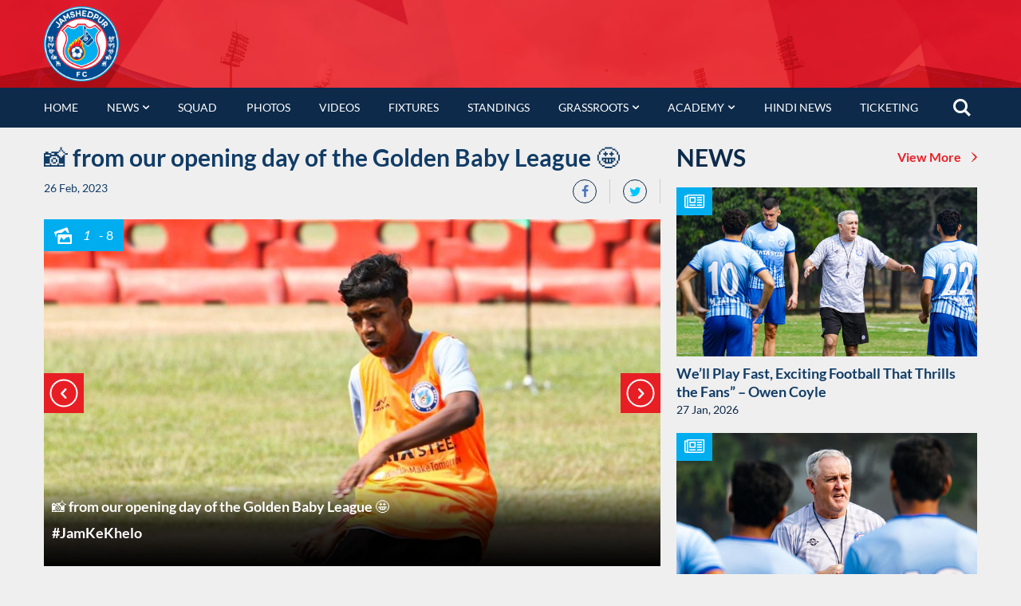

--- FILE ---
content_type: text/html; charset=utf-8
request_url: https://www.fcjamshedpur.com/photos/from-our-opening-day-of-the-golden-baby-league-3989
body_size: 9764
content:




<!doctype html>

<html class="no-js" lang="en">

<head>

        <meta charset="utf-8">
    <meta http-equiv="x-ua-compatible" content="ie=edge">
    <meta name="viewport" content="width=device-width, initial-scale=1, maximum-scale=1, user-scalable=no, shrink-to-fit=no">
    <link rel="apple-touch-icon" sizes="180x180" href="/static-assets/favicons/apple-touch-icon.png">
    <link rel="icon" type="image/png" sizes="32x32" href="/static-assets/favicons/favicon-32x32.png">
    <link rel="icon" type="image/png" sizes="16x16" href="/static-assets/favicons/favicon-16x16.png">
    <link rel="mask-icon" href="/static-assets/favicons/safari-pinned-tab.svg" color="#001423">
    <link rel="shortcut icon" href="/static-assets/favicons/favicon.ico">
    <meta name="msapplication-TileColor" content="#ffffff">
    <meta name="msapplication-config" content="/static-assets/favicons/browserconfig.xml">
    <meta name="theme-color" content="#ffffff">
    <link rel="dns-prefetch" href="//platform.instagram.com">
    <link rel="dns-prefetch" href="//platform.twitter.com">
    <link rel="dns-prefetch" href="//www.googletagservices.com">
    <link rel="dns-prefetch" href="//www.google-analytics.com">
    <link rel="dns-prefetch" href="//cdnjs.cloudflare.com">
    <link rel="dns-prefetch" href="//fonts.googleapis.com">
    <link rel="dns-prefetch" href="//connect.facebook.net">
    <link rel="dns-prefetch" href="//www.facebook.com">
    <link rel="dns-prefetch" href="//staticxx.facebook.com">
    <meta property="fb:pages" content="1993893687500253">
    <meta property="fb:app_id" content="129824994331718">
<!---->
        <meta class="mymeta" name="keywords">
            <title>📸 From Our Opening Day Of The Golden Baby League 🤩  - Jamshedpur Football Club </title>             <meta property="og:type" content="article">            
            <meta property="article:published_time" content="2023-02-26T08:03:00">
            <meta property="article:modified_time" content="2023-03-03T08:44:31.657868">
        <link class="mymeta" rel="canonical" href="https://www.fcjamshedpur.com/photos/from-our-opening-day-of-the-golden-baby-league-3989">
        <meta property="og:image" content="https://www.fcjamshedpur.com/static-assets/waf-images/c8/35/eb/16-9/796-597/vABNAN0vw7.png">
        <meta property="og:title" content="&#128248; from our opening day of the Golden Baby League &#129321; ">
        <meta name="description" content="&#128248; from our opening day of the Golden Baby League &#129321; 

#JamKeKhelo">
        <meta property="og:site_name" content="Jamshedpur Football Club">
        <meta property="og:url" content="https://www.fcjamshedpur.com/photos/from-our-opening-day-of-the-golden-baby-league-3989">
        <meta property="og:description" content="&#128248; from our opening day of the Golden Baby League &#129321; 

#JamKeKhelo">
        <meta property="og:updated_time" content="2023-02-26T08:03:00">
        <meta name="twitter:card" content="summary_large_image">
        <meta name="twitter:url" content="https://www.fcjamshedpur.com/photos/from-our-opening-day-of-the-golden-baby-league-3989">
        <meta name="twitter:title" content="&#128248; from our opening day of the Golden Baby League &#129321; ">
        <meta name="twitter:description" content="&#128248; from our opening day of the Golden Baby League &#129321; 

#JamKeKhelo">
        <meta name="twitter:image:src" content="https://www.fcjamshedpur.com/static-assets/waf-images/c8/35/eb/16-9/796-597/vABNAN0vw7.png">
    <script type="application/ld+json">
        {
        "@context" : "https://schema.org",
        "@type" : "WebSite",
        "name" : "Jamshedpur Football Club",
        "url" : "https://www.fcjamshedpur.com",
        "potentialAction" : {
        "@type" : "SearchAction",
        "target" : "https://www.fcjamshedpur.com/search?q={search_term}",
        "query-input" : "required name=search_term"
        }
        }
    </script>
        <script type="application/ld+json">
            {
            "@context" : "https://schema.org",
            "@type" : "Organization",
            "legalName" : "Jamshedpur Football Club",
            "url" : "https://www.fcjamshedpur.com",
            "contactPoint" : [{
            "@type" : "ContactPoint",
            "telephone" : "+91 9833315019",
            "contactType" : "Sales"
            }],
            "logo" : "https://www.fcjamshedpur.com/static-assets/images/cssimages/logo.png",
            "sameAs" : [ "https://www.facebook.com/JamshedpurFC/",
            "https://twitter.com/JamshedpurFC/",
            "https://www.instagram.com/jamshedpurfc/"
            ]
            }
        </script>
        <script type="text/javascript">
        var SI_WAF_fun = SI_WAF_fun || [];
        var require = {
        urlArgs: "v=1.03",
        paths: {
            "jquery": "/static-assets/scripts/jquery-3.2.1.min",
            "swiper": "/static-assets/scripts/swiper.min",
            "dotdotdot": "/static-assets/scripts/dotdotdot-1.8.3.min",
            "moment": "/static-assets/scripts/moment.min",
            "twitter": "//platform.twitter.com/widgets",
            "wlinit": "/static-assets/football/js/wl-init",
            "vue": "/static-assets/scripts/vue.min",
            "VeeValidate": "/static-assets/scripts/vee-validate.min",
            "contactUs": "/static-assets/scripts/contact-us",
            "grassroots": "/static-assets/scripts/grassroots"
        }
        };
        var playerImg = 1.01;
        var teamImg = 1.01;
        var coachImg = 1.01;
        var teamSrcID = "";
        var teamSrcName = "";
        </script>
        <script src="/static-assets/scripts/jquery-3.2.1.min.js"></script>
        <script src="https://unpkg.com/vue-recaptcha@latest/dist/vue-recaptcha.min.js"></script>
        <script data-main="/static-assets/scripts/jfc_main" src="/static-assets/scripts/require.js"></script>
        <script src="/static-assets/football/js/wl-init.js"></script>
        <meta name="robots" content="index,follow">
        <script>
            window.fbAsyncInit = function () {
                FB.init({
                    appId: '129824994331718',
                    xfbml: true,
                    version: 'v3.0'
                });
                FB.AppEvents.logPageView();
            };

        </script>
        <script type="text/javascript">
            (function (d, s, id) {
                var js, fjs = d.getElementsByTagName(s)[0];
                if (d.getElementById(id)) return;
                js = d.createElement(s); js.id = id;
                js.src = "//connect.facebook.net/en_US/sdk.js#xfbml=1&version=v3.0&appId=129824994331718";
                fjs.parentNode.insertBefore(js, fjs);
            }(document, 'script', 'facebook-jssdk'));
        </script>
        <script async="" src="https://www.googletagmanager.com/gtag/js?id=UA-107163594-1"></script>
        <script>
            window.dataLayer = window.dataLayer || [];
            function gtag() { dataLayer.push(arguments); }
            gtag('js', new Date());
            gtag('config', 'UA-107163594-1');
        </script>
        <script type="text/javascript" async="">
            if (window.location.pathname == '/contact-us') {
                var recaptcha;
                var rf_captcha = {};
                rf_captcha.solved = false;
                rf_captcha.widget;
                rf_captcha.key = '6Lf13XAUAAAAAJdj-QkKmjuxfX3jK12OYSIQgyPd';
                rf_captcha.eleId = 'rf-captchacontact';

                rf_captcha.verifyCallback = function (resp) {
                    if (resp) {
                        rf_captcha.solved = true;
                        $("#rf-captchacontact").parent(".captcha-section").removeClass("needValidation");
                    }
                };
                rf_captcha.reset = function () {
                    grecaptcha.reset();
                };

                /* rf_captchaload = function () {
                    recaptcha = grecaptcha.render(rf_captcha.eleId, {
                        'sitekey': rf_captcha.key,
                        'callback': rf_captcha.verifyCallback
                    });
                }; */


            }
            rf_captchaload = function () {
                vueRecaptchaApiLoaded();
            }

        </script>
        <script src="https://www.google.com/recaptcha/api.js?onload=rf_captchaload&render=explicit" async=""></script>


</head>

<body class=" photos-page  from-our-opening-day-of-the-golden-baby-league-3989-page  ">

    <section id="e0ecec5e-6025-4028-89c4-fbd050ffed5e" data-component="SI-custom" data-template="widget_layout_1"><style type="text/css">
    @import "/static-assets/css/fonts.css?v=1.29";
    @import "/static-assets/css/global.css?v=1.29";
    @import "/static-assets/css/header.css?v=1.29";
    @import "/static-assets/css/main.css?v=1.29";
</style>
</section>

    <div class="site">

        <header class="site-header">

                    <section id="c1330d14-5a19-479b-b72b-e1c649a7fff6" data-component="SI-menu" data-template="widget_layout_38">	<div class="top-menu">
		<div class="container">
			<div class="top-menu-wrapper">
				<div class="site-logo">
					<a href="/">
						<h1 class="logo">Jamshedpur FC</h1>
					</a>
				</div>
				<div class="jfc-sponsor">
					<div class="sponsor-list">

						<div class="sponsor-item">
							<a href="http://www.tata.com/" target="_blank">
								<div class="sponsor-image">
									<img src="/static-assets/images/cssimages/home/tata-white-logo.png" alt="">
								</div>
							</a>
						</div>
					</div>
				</div>
			</div>
		</div>
	</div>
	<div class="main-menu">
		<div class="container">
			<div class="site-nav">
				<div class="mobile-menu">
					<div class="mobile-menu_wrapper">
						<div class="hamburger-menu">
							<span class="line line1"></span>
							<span class="line line2"></span>
							<span class="line line3"></span>
						</div>
						<div class="menu-highlight">Photos</div>
						<li class="site-search">
							<div class="search-icon">
								<span></span>
							</div>
							<div class="search-wrap">
								<div class="search-field">
									<div class="form-element">
										<div class="waf-input-box">
											<div class="input-search">
												<input type="text" id="searchTXT" name="search-field" class="form-control" placeholder="search">
											</div>
										</div>
									</div>
								</div>
								<div class="action shop seacrClick">

									<span class="btn btn-load-more  ">Search</span>

								</div>
							</div>
						</li>
					</div>
				</div>
				<nav>
					<ul class="site-nav_navbar" itemscope="" itemtype="http://www.schema.org/SiteNavigationElement">
									<li itemprop="name" class=" "><a itemprop="url" href="/"><span>Home </span></a></li>
								<li class="  submenu">
									<span>News</span>
									<ul>
												<li class=""><a href="/news" data-name="English News">English News</a></li>
									</ul>
								</li>
									<li itemprop="name" class=" players"><a itemprop="url" href="/players"><span>Squad</span></a></li>
									<li itemprop="name" class=" photos"><a itemprop="url" href="/photos"><span>Photos</span></a></li>
									<li itemprop="name" class=" videos"><a itemprop="url" href="/videos"><span>Videos</span></a></li>
									<li itemprop="name" class=" schedule-fixtures"><a itemprop="url" href="/schedule-fixtures"><span>Fixtures</span></a></li>
									<li itemprop="name" class=" standings"><a itemprop="url" href="/standings"><span>Standings</span></a></li>
								<li class="  submenu">
									<span>Grassroots</span>
									<ul>
												<li class=""><a href="/grassroots" data-name="Grassroots">Grassroots</a></li>
												<li class=""><a href="/football-schools" data-name="Football Schools">Football Schools</a></li>
												<li class=""><a href="/football-schools/terms-and-conditions" data-name="Terms and Conditions">Terms and Conditions</a></li>
									</ul>
								</li>
								<li class="  submenu">
									<span>Academy</span>
									<ul>
												<li class=""><a href="/academy" data-name="Life at TFA">Life at TFA</a></li>
												<li class=""><a href="/tfalegacy" data-name="Legacy">Legacy</a></li>
												<li class=""><a href="/tfasquad" data-name="Squads &amp; Faculty">Squads &amp; Faculty</a></li>
									</ul>
								</li>
										<li itemprop="name" class=" custom_981"><a itemprop="url" href="/hi/news" target="_blank"><span>Hindi News</span></a></li>
										<li itemprop="name" class=" custom_1221"><a itemprop="url" href="https://bit.ly/jfc-tickets-2425" target="_blank"><span>Ticketing</span></a></li>
						<li class="site-search">
							<div class="search-icon">
								<span></span>
							</div>
							<div class="search-wrap">
								<div class="search-field">
									<div class="form-element">
										<div class="waf-input-box">
											<div class="input-search">
												<input type="text" id="searchTXT" name="search-field" class="form-control" placeholder="search">
											</div>
										</div>
									</div>
								</div>

								<div class="action shop seacrClick">
									<a>
										<span class="btn btn-load-more  ">Search</span>
									</a>
								</div>

							</div>
						</li>
					</ul>
				</nav>
			</div>
		</div>
	</div>
</section>


        </header>

        <div class="section-wrap">

            <myapp><section class="waf-row">                      <div class="waf-view"> <div class="container"> <div class="row"> <div class="col-lg-8 col-md-7" data-attr="8"><section class="site-content" data-mobile="widget_layout_6" data-template="widget_layout_6" data-component="SI-gallery" data-tooltip="SI-gallery / widget_layout_6" id="d005aa22-125d-40c2-bfe2-7e12d87df5fa" data-title="SI-widget_layout_6/widget_layout_6">    <style>
        @import "/static-assets/css/widgets/gallery/widget-layout-06.css?v=1.02";
    </style>
    <component class="mod mod-detail widget-layout-06 mod-photodetail">
        <article class="article-detail">
            <div class="article-detail-header">
                <div class="article-detail-title">
                    <h1 class="title">
                        <span>📸 from our opening day of the Golden Baby League 🤩 </span>
                    </h1>
                </div>
                <div class="article-detail-share clearfix">
                    <div class="float-left">
                        <div class="article-detail-byline byline-1">
                                <span class="meta-author meta">by <a href="/authors/jfc-1">Jamshedpur FC</a></span>
                            
                            <span class="meta-date meta">26 Feb, 2023</span>
                        </div>
                    </div>
                    <div class="float-right">
                        <div class="social-share-count social">
                            <span class="share-icon"></span>
                            <ul>
                                <li class="facebook">
                                    <a href="javascript:void(0)">
                                        <span></span>
                                    </a>
                                </li>
                                <li class="twitter">
                                    <a href="javascript:void(0)">
                                        <span></span>
                                    </a>
                                </li>
                                
                                <li class="comments">
                                    <a href="javascript:void(0)">
                                        <span></span>
                                    </a>
                                </li>
                            </ul>
                        </div>
                        <div class="social-share social">
                            <span class="share-icon"></span>
                            <ul>
                                <li class="facebook">
                                    <a href="javascript:void(0)">
                                        <span>Share on Facebook</span>
                                    </a>
                                </li>
                                <li class="twitter">
                                    <a href="javascript:void(0)">
                                        <span>Share on Twitter</span>
                                    </a>
                                </li>
                               
                                <li class="whatsapp d-md-none">
                                    <a href="javascript:void(0)">
                                        <span>Share on Whatsapp</span>
                                    </a>
                                </li>
                            </ul>
                        </div>
                    </div>
                </div>
            </div>
            <div class="article-detail-content">
                <div class="gallery-slider">
                    <div class="preview-slider slider">
                        <div class="slider-wrap swiper-container">
                            <div class="slider-list swiper-wrapper">
                                    <div class="slider-item swiper-slide img-16by9">
                                        <div class="content-box">
                                            <figure>
                                                <div class="img-box">
                                                    <img title="&#128248; from our opening day of the Golden Baby League &#129321; " data-alias="from-our-opening-day-of-the-golden-baby-league-3989" alt="&#128248; from our opening day of the Golden Baby League &#129321; " src="https://www.fcjamshedpur.com/static-assets/waf-images/c8/35/eb/16-9/1035-512/vABNAN0vw7.png">
                                                </div>
                                                <figcaption>
                                                    <p><p>📸 from our opening day of the Golden Baby League 🤩 </p><p>#JamKeKhelo</p></p>
                                                </figcaption>
                                            </figure>
                                        </div>
                                    </div>
                                    <div class="slider-item swiper-slide img-16by9">
                                        <div class="content-box">
                                            <figure>
                                                <div class="img-box">
                                                    <img title="&#128248; from our opening day of the Golden Baby League &#129321; " data-alias="from-our-opening-day-of-the-golden-baby-league-3989" alt="&#128248; from our opening day of the Golden Baby League &#129321; " src="https://www.fcjamshedpur.com/static-assets/waf-images/03/2e/47/16-9/1035-512/Csc1KQexzr.png">
                                                </div>
                                                <figcaption>
                                                    <p><p>📸 from our opening day of the Golden Baby League 🤩 </p><p>#JamKeKhelo</p></p>
                                                </figcaption>
                                            </figure>
                                        </div>
                                    </div>
                                    <div class="slider-item swiper-slide img-16by9">
                                        <div class="content-box">
                                            <figure>
                                                <div class="img-box">
                                                    <img title="&#128248; from our opening day of the Golden Baby League &#129321; " data-alias="from-our-opening-day-of-the-golden-baby-league-3989" alt="&#128248; from our opening day of the Golden Baby League &#129321; " src="https://www.fcjamshedpur.com/static-assets/waf-images/23/c9/96/16-9/1035-512/JbEKRcd54b.png">
                                                </div>
                                                <figcaption>
                                                    <p><p>📸 from our opening day of the Golden Baby League 🤩 </p><p>#JamKeKhelo</p></p>
                                                </figcaption>
                                            </figure>
                                        </div>
                                    </div>
                                    <div class="slider-item swiper-slide img-16by9">
                                        <div class="content-box">
                                            <figure>
                                                <div class="img-box">
                                                    <img title="&#128248; from our opening day of the Golden Baby League &#129321; " data-alias="from-our-opening-day-of-the-golden-baby-league-3989" alt="&#128248; from our opening day of the Golden Baby League &#129321; " src="https://www.fcjamshedpur.com/static-assets/waf-images/d9/6d/11/16-9/1035-512/BQO2MxiHel.png">
                                                </div>
                                                <figcaption>
                                                    <p><p>📸 from our opening day of the Golden Baby League 🤩 </p><p>#JamKeKhelo</p></p>
                                                </figcaption>
                                            </figure>
                                        </div>
                                    </div>
                                    <div class="slider-item swiper-slide img-16by9">
                                        <div class="content-box">
                                            <figure>
                                                <div class="img-box">
                                                    <img title="&#128248; from our opening day of the Golden Baby League &#129321; " data-alias="from-our-opening-day-of-the-golden-baby-league-3989" alt="&#128248; from our opening day of the Golden Baby League &#129321; " src="https://www.fcjamshedpur.com/static-assets/waf-images/66/c1/ac/16-9/1035-512/fzM9TO7Blz.png">
                                                </div>
                                                <figcaption>
                                                    <p><p>📸 from our opening day of the Golden Baby League 🤩 </p><p>#JamKeKhelo</p></p>
                                                </figcaption>
                                            </figure>
                                        </div>
                                    </div>
                                    <div class="slider-item swiper-slide img-16by9">
                                        <div class="content-box">
                                            <figure>
                                                <div class="img-box">
                                                    <img title="&#128248; from our opening day of the Golden Baby League &#129321; " data-alias="from-our-opening-day-of-the-golden-baby-league-3989" alt="&#128248; from our opening day of the Golden Baby League &#129321; " src="https://www.fcjamshedpur.com/static-assets/waf-images/c7/90/6b/16-9/1035-512/OjmrIfIBvB.png">
                                                </div>
                                                <figcaption>
                                                    <p><p>📸 from our opening day of the Golden Baby League 🤩 </p><p>#JamKeKhelo</p></p>
                                                </figcaption>
                                            </figure>
                                        </div>
                                    </div>
                                    <div class="slider-item swiper-slide img-16by9">
                                        <div class="content-box">
                                            <figure>
                                                <div class="img-box">
                                                    <img title="&#128248; from our opening day of the Golden Baby League &#129321; " data-alias="from-our-opening-day-of-the-golden-baby-league-3989" alt="&#128248; from our opening day of the Golden Baby League &#129321; " src="https://www.fcjamshedpur.com/static-assets/waf-images/77/e7/7b/16-9/1035-512/tD5ZX9yRwu.png">
                                                </div>
                                                <figcaption>
                                                    <p><p>📸 from our opening day of the Golden Baby League 🤩 </p><p>#JamKeKhelo</p></p>
                                                </figcaption>
                                            </figure>
                                        </div>
                                    </div>
                                    <div class="slider-item swiper-slide img-16by9">
                                        <div class="content-box">
                                            <figure>
                                                <div class="img-box">
                                                    <img title="&#128248; from our opening day of the Golden Baby League &#129321; " data-alias="from-our-opening-day-of-the-golden-baby-league-3989" alt="&#128248; from our opening day of the Golden Baby League &#129321; " src="https://www.fcjamshedpur.com/static-assets/waf-images/b3/2e/94/16-9/1035-512/wHdqBpxEOg.png">
                                                </div>
                                                <figcaption>
                                                    <p><p>📸 from our opening day of the Golden Baby League 🤩 </p><p>#JamKeKhelo</p></p>
                                                </figcaption>
                                            </figure>
                                        </div>
                                    </div>
                            </div>
                        </div>
                        <div class="gallery-navigation clearfix">
                            <div class="gallery-slide-count">
                                <span class="item-type-icon"></span>
                                <span class="thumb-count"><em id="currentActive">1</em> - 8</span>
                            </div>
                            <div class="slider-nav nav-left">
                                <span class="nav-label">Previous </span>
                            </div>
                            <div class="slider-nav nav-right">
                                <span class="nav-label">Next </span>
                            </div>
                        </div>
                    </div>
                    <div class="thumbnail-slider slider">
                        <div class="slider-wrap swiper-container">
                            <div class="slider-list swiper-wrapper">
                                    <div class="slider-item swiper-slide img-16by9">
                                        <div class="content-box">
                                            <div class="img-box">
                                                <img title="&#128248; from our opening day of the Golden Baby League &#129321; " data-alias="from-our-opening-day-of-the-golden-baby-league-3989" alt="&#128248; from our opening day of the Golden Baby League &#129321; " src="https://www.fcjamshedpur.com/static-assets/waf-images/c8/35/eb/16-9/388-218/vABNAN0vw7.png">
                                            </div>
                                        </div>
                                    </div>
                                    <div class="slider-item swiper-slide img-16by9">
                                        <div class="content-box">
                                            <div class="img-box">
                                                <img title="&#128248; from our opening day of the Golden Baby League &#129321; " data-alias="from-our-opening-day-of-the-golden-baby-league-3989" alt="&#128248; from our opening day of the Golden Baby League &#129321; " src="https://www.fcjamshedpur.com/static-assets/waf-images/03/2e/47/16-9/388-218/Csc1KQexzr.png">
                                            </div>
                                        </div>
                                    </div>
                                    <div class="slider-item swiper-slide img-16by9">
                                        <div class="content-box">
                                            <div class="img-box">
                                                <img title="&#128248; from our opening day of the Golden Baby League &#129321; " data-alias="from-our-opening-day-of-the-golden-baby-league-3989" alt="&#128248; from our opening day of the Golden Baby League &#129321; " src="https://www.fcjamshedpur.com/static-assets/waf-images/23/c9/96/16-9/388-218/JbEKRcd54b.png">
                                            </div>
                                        </div>
                                    </div>
                                    <div class="slider-item swiper-slide img-16by9">
                                        <div class="content-box">
                                            <div class="img-box">
                                                <img title="&#128248; from our opening day of the Golden Baby League &#129321; " data-alias="from-our-opening-day-of-the-golden-baby-league-3989" alt="&#128248; from our opening day of the Golden Baby League &#129321; " src="https://www.fcjamshedpur.com/static-assets/waf-images/d9/6d/11/16-9/388-218/BQO2MxiHel.png">
                                            </div>
                                        </div>
                                    </div>
                                    <div class="slider-item swiper-slide img-16by9">
                                        <div class="content-box">
                                            <div class="img-box">
                                                <img title="&#128248; from our opening day of the Golden Baby League &#129321; " data-alias="from-our-opening-day-of-the-golden-baby-league-3989" alt="&#128248; from our opening day of the Golden Baby League &#129321; " src="https://www.fcjamshedpur.com/static-assets/waf-images/66/c1/ac/16-9/388-218/fzM9TO7Blz.png">
                                            </div>
                                        </div>
                                    </div>
                                    <div class="slider-item swiper-slide img-16by9">
                                        <div class="content-box">
                                            <div class="img-box">
                                                <img title="&#128248; from our opening day of the Golden Baby League &#129321; " data-alias="from-our-opening-day-of-the-golden-baby-league-3989" alt="&#128248; from our opening day of the Golden Baby League &#129321; " src="https://www.fcjamshedpur.com/static-assets/waf-images/c7/90/6b/16-9/388-218/OjmrIfIBvB.png">
                                            </div>
                                        </div>
                                    </div>
                                    <div class="slider-item swiper-slide img-16by9">
                                        <div class="content-box">
                                            <div class="img-box">
                                                <img title="&#128248; from our opening day of the Golden Baby League &#129321; " data-alias="from-our-opening-day-of-the-golden-baby-league-3989" alt="&#128248; from our opening day of the Golden Baby League &#129321; " src="https://www.fcjamshedpur.com/static-assets/waf-images/77/e7/7b/16-9/388-218/tD5ZX9yRwu.png">
                                            </div>
                                        </div>
                                    </div>
                                    <div class="slider-item swiper-slide img-16by9">
                                        <div class="content-box">
                                            <div class="img-box">
                                                <img title="&#128248; from our opening day of the Golden Baby League &#129321; " data-alias="from-our-opening-day-of-the-golden-baby-league-3989" alt="&#128248; from our opening day of the Golden Baby League &#129321; " src="https://www.fcjamshedpur.com/static-assets/waf-images/b3/2e/94/16-9/388-218/wHdqBpxEOg.png">
                                            </div>
                                        </div>
                                    </div>
                            </div>
                        </div>
                        <div class="gallery-navigation clearfix">
                            <div class="gallery-slide-count">
                                <span class="item-type-icon"></span>
                                <span class="thumb-count"><em id="currentActive">1</em> - 8</span>
                            </div>
                            <div class="slider-nav nav-left">
                                <span class="nav-label">Previous </span>
                            </div>
                            <div class="slider-nav nav-right">
                                <span class="nav-label">Next </span>
                            </div>
                        </div>

                        <div class="swiper-scrollbar">
                            <div class="swiper-scrollbar-drag">
                            </div>
                        </div>
                    </div>
                </div>
            </div>
        </article>

    </component>
    <script>

        SI_WAF_fun.push(function () {
            requirejs(["swiper"], function (Swiper) {
                galleryTop = new Swiper('.mod.mod-detail.widget-layout-06 .preview-slider .swiper-container', {
                    spaceBetween: 10,
                    autoHeight: true,
                    navigation: {
                        nextEl: '.preview-slider .nav-right',
                        prevEl: '.preview-slider .nav-left',
                    },
                });

                galleryTop.on('slideChange', function () {
                    currentIndex = galleryTop.activeIndex;
                    document.querySelector('#currentActive').innerHTML = currentIndex + 1;
                });

                var galleryThumbs = new Swiper('.mod.mod-detail.widget-layout-06  .thumbnail-slider .swiper-container', {
                    spaceBetween: 10,
                    // centeredSlides: true,
                    autoHeight: true,
                    slidesPerView: 4,
                    touchRatio: 0.2,
                    slideToClickedSlide: true,
                    navigation: {
                        nextEl: '.thumbnail-slider .nav-right',
                        prevEl: '.thumbnail-slider .nav-left',
                    },
                    breakpoints: {
                        560: {
                            slidesPerView: 3
                        }
                    },
                });

                $(".mod.mod-detail.widget-layout-06  .thumbnail-slider .swiper-container").on("click", function () {
                    galleryTop.slideTo($(this).index());
                });
                galleryTop.on('slideChange', function () {
                    var showcaseIndex = $(this)[0].activeIndex;
                    galleryThumbs.slideTo(showcaseIndex);
                });
            });
        });
    </script>
</section><section class="site-content" data-mobile="widget_layout_1" data-template="widget_layout_1" data-component="SI-custom" data-tooltip="SI-custom / widget_layout_1" id="62bb7e92-c232-4c90-8769-5d55faac2ea7" data-title="SI-widget_layout_1/widget_layout_1"><component class="mod mod-comments">
    <div class="layout-wrapper">
        <div class="mod-head">
            <div class="head-wrap">
                <h2 class="title">
                    <span>Your Comments</span>
                </h2>
            </div>
        </div>
        <div class="mod-body">
            <div id="disqus_thread">
                <iframe id="dsq-app6219" name="dsq-app6219" allowtransparency="true" scrolling="no" tabindex="0" title="Disqus" style="width: 1px !important; min-width: 100% !important; border: medium none !important; overflow: hidden !important; height: 390px !important;" src="https://disqus.com/embed/comments/?base=default&amp;f=jamshedpurfc&amp;t_u=https%3A%2F%2Fwww.fcjamshedpur.com%2Fnews%2Fjamshedpur-fc-u18s-beat-fao-academy-in-the-u18-youth-league&amp;t_d=%0A%20%20%20%20%20%20%20%20%20%20%20%20%20%20%20%20%20%20%20%20%20%20%20%20%0A%20%20%20%20%20%20%20%20%20%20%20%20%20%20%20%20%20%20%20%20%20%20%20%20%20%20%20%20Jamshedpur%20FC%20U18s%20beat%20FAO%20Academy%20in%20the%20U18%20Youth%20League.%0A%20%20%20%20%20%20%20%20%20%20%20%20%20%20%20%20%20%20%20%20%20%20%20%20%0A%20%20%20%20%20%20%20%20%20%20%20%20%20%20%20%20%20%20%20%20&amp;t_t=%0A%20%20%20%20%20%20%20%20%20%20%20%20%20%20%20%20%20%20%20%20%20%20%20%20%0A%20%20%20%20%20%20%20%20%20%20%20%20%20%20%20%20%20%20%20%20%20%20%20%20%20%20%20%20Jamshedpur%20FC%20U18s%20beat%20FAO%20Academy%20in%20the%20U18%20Youth%20League.%0A%20%20%20%20%20%20%20%20%20%20%20%20%20%20%20%20%20%20%20%20%20%20%20%20%0A%20%20%20%20%20%20%20%20%20%20%20%20%20%20%20%20%20%20%20%20&amp;s_o=default#version=21f08b9bd4ed8ca7dc72ac98c35093bc" horizontalscrolling="no" verticalscrolling="no" width="100%" frameborder="0"></iframe><iframe id="indicator-north" name="indicator-north" allowtransparency="true" scrolling="no" tabindex="0" title="Disqus" style="width: 773px !important; border: medium none !important; overflow: hidden !important; top: 0px !important; min-width: 773px !important; max-width: 773px !important; position: fixed !important; z-index: 2147483646 !important; height: 18px !important; min-height: 18px !important; max-height: 18px !important; display: none !important;" frameborder="0"></iframe><iframe id="indicator-south" name="indicator-south" allowtransparency="true" scrolling="no" tabindex="0" title="Disqus" style="width: 773px !important; border: medium none !important; overflow: hidden !important; bottom: 0px !important; min-width: 773px !important; max-width: 773px !important; position: fixed !important; z-index: 2147483646 !important; height: 18px !important; min-height: 18px !important; max-height: 18px !important; display: none !important;" frameborder="0">
                </iframe>
            </div>
        </div>
    </div>
</component>
<script>
    (function () {
        var d = document,
          s = d.createElement('script');

        s.src = 'https://jamshedpurfc.disqus.com/embed.js';

        s.setAttribute('data-timestamp', +new Date());
        (d.head || d.body).appendChild(s);
    })();
</script>
</section><section class="site-content" data-mobile="widget_layout_60" data-template="widget_layout_60" data-component="SI-listing" data-tooltip="SI-listing / widget_layout_60" id="943cdb0a-472d-4dce-bc28-9c3439511d82" data-title="SI-widget_layout_60/widget_layout_60">    <style>
        @import "/static-assets/css/widgets/postlisting/widget-layout-60.css?v=1.02";
    </style>
    <component class="mod mod-listing widget-layout-60 mod-listing-section">
        <div class="layout-wrapper">
            <div class="mod-head">
                <div class="head-wrap">
                    <h2 class="title">
                        <span>More Photos</span>
                    </h2>
                    <div class="more-section">

                    </div>
                </div>
            </div>
            <div class="mod-body">
                <div class="article-list row clearfix">
                        <article class="article-item item-type-photo img-16by9 col-md-6">
                            <div class="article-wrap">
                                <div class="content-box">
                                    <div class="article-thumbnail">
                                        <a href="/photos/match-gallery-jamshedpur-fc-vs-chennaiyin-fc-4409">
                                            <div class="img-box">
                                                <img data-src="https://www.fcjamshedpur.com/static-assets/waf-images/b5/a6/50/16-9/796-597/tw1ZfI9sl8.JPG" alt="Match Gallery: Jamshedpur FC vs Chennaiyin FC " title="Match Gallery: Jamshedpur FC vs Chennaiyin FC " src="https://www.fcjamshedpur.com/static-assets/waf-images/b5/a6/50/16-9/796-597/tw1ZfI9sl8.JPG">
                                            </div>
                                            <span class="item-type-icon"></span>
                                        </a>
                                    </div>
                                    <div class="article-content">
                                        <div class="content-wrap">

                                            <div class="article-title">
                                                <a href="/photos/match-gallery-jamshedpur-fc-vs-chennaiyin-fc-4409">
                                                    <h3 class="title">Match Gallery: Jamshedpur FC vs Chennaiyin FC </h3>
                                                </a>
                                            </div>
                                            <div class="article-meta">
                                                <span class="meta-date meta ">05 Nov, 2024</span>
                                            </div>
                                        </div>
                                    </div>
                                </div>
                            </div>
                        </article>
                        <article class="article-item item-type-photo img-16by9 col-md-6">
                            <div class="article-wrap">
                                <div class="content-box">
                                    <div class="article-thumbnail">
                                        <a href="/photos/match-gallery-jamshedpur-vs-hyderabad-fc-4389">
                                            <div class="img-box">
                                                <img data-src="https://www.fcjamshedpur.com/static-assets/waf-images/d7/84/e6/16-9/796-597/u5Rkuc0jh2.JPG" alt="Match Gallery: Jamshedpur vs Hyderabad FC " title="Match Gallery: Jamshedpur vs Hyderabad FC " src="https://www.fcjamshedpur.com/static-assets/waf-images/d7/84/e6/16-9/796-597/u5Rkuc0jh2.JPG">
                                            </div>
                                            <span class="item-type-icon"></span>
                                        </a>
                                    </div>
                                    <div class="article-content">
                                        <div class="content-wrap">

                                            <div class="article-title">
                                                <a href="/photos/match-gallery-jamshedpur-vs-hyderabad-fc-4389">
                                                    <h3 class="title">Match Gallery: Jamshedpur vs Hyderabad FC </h3>
                                                </a>
                                            </div>
                                            <div class="article-meta">
                                                <span class="meta-date meta ">24 Oct, 2024</span>
                                            </div>
                                        </div>
                                    </div>
                                </div>
                            </div>
                        </article>
                   
                </div>
            </div>
        </div>

    </component>
</section></div> <div class="col-lg-4 col-md-5" data-attr="4"><section class="site-content" data-mobile="widget_layout_1" data-template="widget_layout_1" data-component="SI-custom" data-tooltip="SI-custom / widget_layout_1" id="788ac9cd-bc9e-44ea-8cc7-c167e1bb903b" data-title="SI-widget_layout_1/widget_layout_1"></section><section class="site-content" data-mobile="widget_layout_45" data-template="widget_layout_45" data-component="SI-listing" data-tooltip="SI-listing / widget_layout_45" id="ee52428c-127a-4ffa-b2a7-55d8dd1890b8" data-title="SI-WIDGET_LAYOUT_45/widget_layout_45">    <style>
        @import "/static-assets/css/widgets/postlisting/widget-layout-45.css?v=1.02";
    </style>
    <component class="mod mod-listing mod-listing-sidebar mod-listing-sidebar widget-layout-45">
        <div class="mod-head">
            <div class="head-wrap">
                <h2 class="title">
                    <span>News</span>
                </h2>
                        <div class="more-section">
                            <a href="/news" class="more-btn">
                                <span>View More</span>
                            </a>
                        </div>

            </div>
        </div>
        <div class="mod-body">
            <div class="article-list row clearfix">
                    <article class="article-item item-type-article img-16by9 col-12">
                        <div class="article-wrap">
                            <div class="content-box">
                                <div class="article-thumbnail">
                                    <a href="/news/well-play-fast-exciting-football-that-thrills-the-fans-owen-coyle">
                                        <div class="img-box">
                                            <img src="https://www.fcjamshedpur.com/static-assets/waf-images/d6/a5/87/16-9/592-444/ZCulvPZXK3.jpeg">
                                            <img data-src="https://www.fcjamshedpur.com/static-assets/waf-images/d6/a5/87/16-9/592-444/ZCulvPZXK3.jpeg" alt="We’ll Play Fast, Exciting Football That Thrills the Fans” – Owen Coyle" title="We’ll Play Fast, Exciting Football That Thrills the Fans” – Owen Coyle" src="https://www.fcjamshedpur.com/static-assets/waf-images/d6/a5/87/16-9/592-444/ZCulvPZXK3.jpeg">
                                        </div>
										<span class="item-type-icon"></span> 
                                    </a>
                                </div>
                                <div class="article-content">
                                    <div class="content-wrap">
                                        <div class="article-title">
                                            <a href="/news/well-play-fast-exciting-football-that-thrills-the-fans-owen-coyle">
                                                <h3 class="title">We’ll Play Fast, Exciting Football That Thrills the Fans” – Owen Coyle</h3>
                                            </a>
                                        </div>
                                        <div class="article-meta">
                                            <span class="meta-date meta">27 Jan, 2026</span>
                                        </div>
                                    </div>
                                </div>
                            </div>
                        </div>
                    </article>
                    <article class="article-item item-type-article img-16by9 col-12">
                        <div class="article-wrap">
                            <div class="content-box">
                                <div class="article-thumbnail">
                                    <a href="/news/men-of-steel-begin-training-camp-as-owen-coyle-leads-first-training-session-at-flatlet">
                                        <div class="img-box">
                                            <img src="https://www.fcjamshedpur.com/static-assets/waf-images/08/40/16/16-9/592-444/FE2ePJAcS5.jpeg">
                                            <img data-src="https://www.fcjamshedpur.com/static-assets/waf-images/08/40/16/16-9/592-444/FE2ePJAcS5.jpeg" alt="Men of Steel Begin Training Camp as Owen Coyle Leads First Training Session at Flatlet" title="Men of Steel Begin Training Camp as Owen Coyle Leads First Training Session at Flatlet" src="https://www.fcjamshedpur.com/static-assets/waf-images/08/40/16/16-9/592-444/FE2ePJAcS5.jpeg">
                                        </div>
										<span class="item-type-icon"></span> 
                                    </a>
                                </div>
                                <div class="article-content">
                                    <div class="content-wrap">
                                        <div class="article-title">
                                            <a href="/news/men-of-steel-begin-training-camp-as-owen-coyle-leads-first-training-session-at-flatlet">
                                                <h3 class="title">Men of Steel Begin Training Camp as Owen Coyle Leads First Training Session at Flatlet</h3>
                                            </a>
                                        </div>
                                        <div class="article-meta">
                                            <span class="meta-date meta">25 Jan, 2026</span>
                                        </div>
                                    </div>
                                </div>
                            </div>
                        </div>
                    </article>

            </div>
        </div>
    </component>
   <script>
	
 var pagerowcount = 2;
        var totalcount = (1832);

    </script>
</section><section class="site-content" data-mobile="widget_layout_45" data-template="widget_layout_45" data-component="SI-listing" data-tooltip="SI-listing / widget_layout_45" id="2ff03dbd-57ca-4b25-9f0f-64b53250bb1a" data-title="SI-WIDGET_LAYOUT_45/widget_layout_45">    <style>
        @import "/static-assets/css/widgets/postlisting/widget-layout-45.css?v=1.02";
    </style>
    <component class="mod mod-listing mod-listing-sidebar mod-listing-sidebar widget-layout-45">
        <div class="mod-head">
            <div class="head-wrap">
                <h2 class="title">
                    <span>Videos</span>
                </h2>
                        <div class="more-section">
                            <a href="/videos" class="more-btn">
                                <span>View More</span>
                            </a>
                        </div>

            </div>
        </div>
        <div class="mod-body">
            <div class="article-list row clearfix">
                    <article class="article-item item-type-video img-16by9 col-12">
                        <div class="article-wrap">
                            <div class="content-box">
                                <div class="article-thumbnail">
                                    <a href="/videos/match-highlights-mumbai-city-0-3-jamshedpur-isl-2024-25">
                                        <div class="img-box">
                                            <img src="https://www.fcjamshedpur.com/static-assets/waf-images/1d/92/e8/16-9/592-444/GdRsl6Ea4w.jpg">
                                            <img data-src="https://www.fcjamshedpur.com/static-assets/waf-images/1d/92/e8/16-9/592-444/GdRsl6Ea4w.jpg" alt="Match Highlights | Mumbai City 0-3 Jamshedpur | ISL 2024-25" title="Match Highlights | Mumbai City 0-3 Jamshedpur | ISL 2024-25" src="https://www.fcjamshedpur.com/static-assets/waf-images/1d/92/e8/16-9/592-444/GdRsl6Ea4w.jpg">
                                        </div>
										<span class="item-type-icon"></span> 
                                    </a>
                                </div>
                                <div class="article-content">
                                    <div class="content-wrap">
                                        <div class="article-title">
                                            <a href="/videos/match-highlights-mumbai-city-0-3-jamshedpur-isl-2024-25">
                                                <h3 class="title">Match Highlights | Mumbai City 0-3 Jamshedpur | ISL 2024-25</h3>
                                            </a>
                                        </div>
                                        <div class="article-meta">
                                            <span class="meta-date meta">16 Jan, 2025</span>
                                        </div>
                                    </div>
                                </div>
                            </div>
                        </div>
                    </article>
                    <article class="article-item item-type-video img-16by9 col-12">
                        <div class="article-wrap">
                            <div class="content-box">
                                <div class="article-thumbnail">
                                    <a href="/videos/jamshedpur-fcs-javi-hernandez-on-real-madrid-spanish-players-in-isl-khalid-jamil">
                                        <div class="img-box">
                                            <img src="https://www.fcjamshedpur.com/static-assets/waf-images/95/4a/f0/16-9/592-444/r0bYEUzQgq.png">
                                            <img data-src="https://www.fcjamshedpur.com/static-assets/waf-images/95/4a/f0/16-9/592-444/r0bYEUzQgq.png" alt="Jamshedpur FC&#39;s Javi Hernandez on Real Madrid, Spanish players in ISL, Khalid Jamil &amp; more" title="Jamshedpur FC&#39;s Javi Hernandez on Real Madrid, Spanish players in ISL, Khalid Jamil &amp; more" src="https://www.fcjamshedpur.com/static-assets/waf-images/95/4a/f0/16-9/592-444/r0bYEUzQgq.png">
                                        </div>
										<span class="item-type-icon"></span> 
                                    </a>
                                </div>
                                <div class="article-content">
                                    <div class="content-wrap">
                                        <div class="article-title">
                                            <a href="/videos/jamshedpur-fcs-javi-hernandez-on-real-madrid-spanish-players-in-isl-khalid-jamil">
                                                <h3 class="title">Jamshedpur FC&#39;s Javi Hernandez on Real Madrid, Spanish players in ISL, Khalid Jamil &amp; more</h3>
                                            </a>
                                        </div>
                                        <div class="article-meta">
                                            <span class="meta-date meta">16 Jan, 2025</span>
                                        </div>
                                    </div>
                                </div>
                            </div>
                        </div>
                    </article>

            </div>
        </div>
    </component>
   <script>
	
 var pagerowcount = 2;
        var totalcount = (886);

    </script>
</section></div></div></div></div></section></myapp>

        </div>

        <footer class="site-footer">

            <section id="0fe22aab-51e7-4647-a34a-f89953affe30" data-component="SI-custom" data-template="widget_layout_1"><div class="footer-top">
  <div class="footer-sponsor">
  <!-- <section class="sponsor title-sponsor">
      <div class="container">
        <div class="sponsor-head">
          <h2 class="head-title"><span>Promoted By</span></h2>
        </div>
        <div class="sponsor-body">
          <div class="sponsor-list flex-list">
            <div class="sponsor-item">
              <div class="content-box">
                <div class="sponsor-logo">
                  <img src="/static-assets/images/sponsors/tata-blue-logo.png" alt="">
                </div>
              </div>
            </div>
          </div>
        </div>
      </div>
    </section> -->
  <!-- <section class="sponsor main-sponsor">
      <div class="container">
        <div class="sponsor-head">
          <h2 class="head-title"><span>Sponsor</span></h2>
        </div>
        <div class="sponsor-body">
          <div class="sponsor-list">
            <div class="sponsor-item">
              <div class="content-box">
                <div class="sponsor-logo">
                  <img src="/static-assets/images/cssimages/tata-blue-logo.png" alt="">
                </div>
              </div>
            </div>
          </div>
        </div>
      </div>
    </section> -->
    <section class="sponsor associate-sponsor">
    <div class="container">
        <div class="sponsor-head">
            <!-- <h2 class="head-title"><span>Sponsors</span></h2> -->
        </div>
        <div class="sponsor-body">
            <div class="sponsor-list">
                <div class="sponsor-item">
                    <div class="content-box">
                        <div class="sponsor-logo">
                            <a href="http://www.tatasteel.com" target="_blank"><img src="/static-assets/uploadfile/52/09/c0/fcb3ccc7-3508-4fe6-8546-26c77a0b9dc3.jpg" alt=""></a>
                        </div>
                    </div>
                </div>
                <div class="sponsor-item">
                    <div class="content-box">
                        <div class="sponsor-logo">
                            <a href="http://www.tata.com" target="_blank"><img src="/static-assets/uploadfile/09/56/98/03daf04e-b3ec-4b65-a62f-708431d4a49a.png" alt=""></a>
                        </div>
                    </div>
                </div>
            </div>
        </div>
    </div>
</section>
<section class="sponsor associate-sponsor">
    <div class="container">
        <div class="sponsor-head">
            <!-- <h2 class="head-title"><span>Sponsors</span></h2> -->
        </div>
        <div class="sponsor-body">
            <div class="sponsor-list">
                <div class="sponsor-item">
                    <div class="content-box">
                        <div class="sponsor-logo">
                            <a href="https://www.onlinesbi.sbi/" target="_blank"><img src="/static-assets/uploadfile/7d/06/98/8fd1e2fc-d329-42d8-993e-75ec802bcf8b.jpg" alt=""></a>
                        </div>
                    </div>
                </div>
            </div>
        </div>
    </div>
</section>

      <section class="sponsor associate-sponsor">
        <div class="container">
          <div class="sponsor-head">
            <!-- <h2 class="head-title"><span>Sponsors</span></h2> -->
          </div>
          <div class="sponsor-body">

                    <div class="sponsor-list">


                             <div class="sponsor-item">
                            <div class="content-box">
                              <div class="sponsor-logo">
                                <a href="https://www.niviasports.com/" target="_blank"><img src="/static-assets/uploadfile/89/bf/15/2286a19e-f9f6-4b24-8827-39f180e03db8.png" alt=""></a>
                                </div>
                              </div>
                            </div>

                            <div class="sponsor-item">
                            <div class="content-box">
                              <div class="sponsor-logo">
                                <a href="https://www.reliancefoundation.org/" target="_blank"><img src="/static-assets/uploadfile/b4/49/6d/decc95f9-ae8f-410d-af5c-bdd6796c9dc1.png" alt=""></a>
                                </div>
                              </div>
                            </div>

                             <div class="sponsor-item">
                            <div class="content-box">
                              <div class="sponsor-logo">
                                <a href="https://www.1mg.com/" target="_blank"><img src="/static-assets/uploadfile/2e/ac/1c/315730c2-08ca-4387-9687-8a0650387f90.png" alt=""></a>
                                </div>
                              </div>
                            </div>
                            <div class="sponsor-item">
                            <div class="content-box">
                              <div class="sponsor-logo">
                                <a href="https://www.tataconsumer.com/brands/water/tata-gluco-plus" target="_blank"><img src="/static-assets/uploadfile/9e/3e/c6/0482f389-1238-4a3b-a02a-8be6da78f9b8.jpg" alt=""></a>
                                </div>
                              </div>
                            </div>
                            <div class="sponsor-item">
                              <div class="content-box">
                                <div class="sponsor-logo">
                                  <a href="https://www.tatapravesh.com/landingpage/?utm_source=google-search&utm_medium=cpc&utm_campaign=TP_Search_Brand_BMM_Maharashtra&utm_term=tata%20pravesh&gclid=Cj0KCQiAys2MBhDOARIsAFf1D1e84QeC3rFaJRwTIWIOSWhAsZR8UARK1BVhxODgnk0HNRyWn8YMQEcaAhqHEALw_wcB" target="_blank"><img src="/static-assets/uploadfile/c4/cf/ed/d03ff080-1a9e-4928-9dea-8c1655139d72.png" alt=""></a>
                                </div>
                              </div>
                            </div>
                            <div class="sponsor-item">
                              <div class="content-box">
                                <div class="sponsor-logo">
                                  <a href="https://intra.tatamotors.com/" target="_blank"><img src="/static-assets/uploadfile/a8/38/56/e1333377-c1dd-4211-acd8-a40bf81eee62.jpg" alt=""></a>
                                </div>
                              </div>
                            </div> 
                            <div class="sponsor-item">
                              <div class="content-box">
                                <div class="sponsor-logo">
                                  <a href="http://www.tatasteeluisl.com" target="_blank"><img src="/static-assets/uploadfile/0a/e8/16/380f6c63-5f87-4c7c-81d0-9481e7b4aa24.jpg" alt=""></a>
                                </div>
                              </div>
                            </div> 
                            <div class="sponsor-item">
                              <div class="content-box">
                                <div class="sponsor-logo">
                                  <a href="https://www.bigbasket.com/" target="_blank"><img src="/static-assets/uploadfile/86/04/cf/7ca6c0f0-2f40-44af-aff9-2fb9b52838cd.png" alt=""></a>
                                  </div>
                                </div>
                              </div>
                            </div>
                          </div>
                        </div>
                      </section>
                    </div>
                  </div>
                  <div class="footer-middle">
                    <section class="footer-menu-links">
                      <div class="container">
                        <div class="row">
                          <div class=" col-sm-8 offset-lg-2 col-lg-8">
                            <div class="row menu-listing">
                              <div class="col-6 col-sm-3 col-xs-6 menu-item">
                                <div class="content-box">
                                  <ul>
                                    <li><a href="/news"><span>News</span></a></li>
                                    <li><a href="/photos"><span>Photos</span></a></li>
                                  </ul>
                                </div>
                              </div>
                              <div class="col-6 col-sm-3 col-sm-push-3 col-xs-6 menu-item">
                                <div class="content-box">
                                  <ul>
                                    <li><a href="/about-us"><span>About Us</span></a></li>
                                    <li><a href="/contact-us"><span>Contact Us</span></a></li>
                                  </ul>
                                </div>
                              </div>
                              <!-- <div class="col-6 col-sm-3 col-sm-pull-3 col-xs-6 menu-item">
                                <div class="content-box">
                                  <ul>
                                    <li><a href="/schedule-fixtures"><span>Fixtures</span></a></li>
                                    <li><a href="/standings"><span>Standings</span></a></li>
                                    <li><a href="/players"><span>Squads</span></a></li>
                                  </ul>
                                </div>
                              </div> -->
                              <div class="col-6 col-sm-3 col-xs-6 menu-item">
                                <div class="content-box">
                                  <ul>
                                    <li><a href="/terms-and-conditions"><span>Terms and Conditions</span></a></li>
                                    <li><a href="/privacy-policy"><span>Privacy Policy</span></a></li>
                                  </ul>
                                </div>
                              </div>
                            </div>
                          </div>
                        </div>
                      </div>
                    </section>
                    <section class="footer-social-links">
                      <div class="container">
                        <div class="social-wrapper">
                          <div class="social text">
                            <span>Follow Us</span>
                          </div>
                          <div class="social social-link">
                            <ul>
                              <li class="link facebook"><a href="https://www.facebook.com/JamshedpurFC" target="_blank"><span>Follow
                              us on Facebook</span></a></li>
                              <li class="link twitter"><a href="https://twitter.com/JamshedpurFC" target="_blank"><span>Follow us on Twitter</span></a></li>
                              <li class="link instagram"><a href="https://www.instagram.com/jamshedpurfc" target="_blank"><span>Follow us on Instagram</span></a></li>
                            </ul>
                          </div>
                        </div>
                      </div>
                    </section>
                  </div>
                  <div class="footer-bottom">
                    <div class="container">
                      <div class="bottom-link">
                        <div class="left-side">
                          <div class="copyright">
                            <span>© Copyright Jamshedpur FC 2021. All rights reserved.</span>
                          </div>
                        </div>
                        <div class="official-app">
                          <div class="text">
                            <span>Jamshedpur FC Official App</span>
                          </div>
                          <div class="app-store">
                            <div class="iphone">
                              <a href="https://itunes.apple.com/us/app/jamshedpur-fc/id1436462092?mt=8" target="_blank">
                                <img src="/static-assets/images/cssimages/iphone-icon.png">
                              </a>
                            </div>
                            <div class="android">
                              <a href="https://play.google.com/store/apps/details?id=com.sportz.jfc" target="_blank">
                                <img src="/static-assets/images/cssimages/android-icon.png">
                              </a>
                            </div>
                          </div>
                        </div>
                        <div class="right-side">
                          <a href="http://sportzinteractive.net" target="_blank">Powered by:</a>
                        </div>
                      </div>
                    </div>
                  </div>
<!-- Messenger Chat Plugin Code -->
    <div id="fb-root"></div>

    <!-- Your Chat Plugin code -->
    <div id="fb-customer-chat" class="fb-customerchat">
    </div>

    <script>
      var chatbox = document.getElementById('fb-customer-chat');
      chatbox.setAttribute("page_id", "1993893687500253");
      chatbox.setAttribute("attribution", "biz_inbox");

      window.fbAsyncInit = function() {
        FB.init({
          xfbml            : true,
          version          : 'v12.0'
        });
      };

      (function(d, s, id) {
        var js, fjs = d.getElementsByTagName(s)[0];
        if (d.getElementById(id)) return;
        js = d.createElement(s); js.id = id;
        js.src = 'https://connect.facebook.net/en_US/sdk/xfbml.customerchat.js';
        fjs.parentNode.insertBefore(js, fjs);
      }(document, 'script', 'facebook-jssdk'));
    </script>

</section>

        </footer>

    </div>

</body>

</html>



--- FILE ---
content_type: text/css
request_url: https://www.fcjamshedpur.com/static-assets/css/fonts.css?v=1.29
body_size: 79
content:
@font-face{font-family:"waf-icon-font";src:url("../fonts/waf-icon-font.eot?14255167");src:url("../fonts/waf-icon-font.eot?14255167#iefix") format("embedded-opentype"),url("../fonts/waf-icon-font.woff2?14255167") format("woff2"),url("../fonts/waf-icon-font.woff?14255167") format("woff"),url("../fonts/waf-icon-font.ttf?14255167") format("truetype"),url("../fonts/waf-icon-font.svg?14255167#waf-icon-font") format("svg");font-weight:normal;font-style:normal}@font-face{font-family:"Lato-Black";src:url("../fonts/Lato-Black.ttf") format("truetype");font-weight:900;font-style:normal;font-stretch:normal;unicode-range:U+0020-2044}@font-face{font-family:"Lato-Bold";src:url("../fonts/Lato-Bold.ttf") format("truetype");font-weight:700;font-style:normal;font-stretch:normal;unicode-range:U+0020-2044}@font-face{font-family:"Lato-Medium";src:url("../fonts/Lato-Bold.ttf") format("truetype");font-weight:500;font-style:normal;font-stretch:normal;unicode-range:U+0020-2044}@font-face{font-family:"Lato-Regular";src:url("../fonts/Lato-Regular.ttf") format("truetype");font-weight:400;font-style:normal;font-stretch:normal;unicode-range:U+0020-2044}@font-face{font-family:"Lato-Thin";src:url("../fonts/Lato-Thin.ttf") format("truetype");font-weight:100;font-style:normal;font-stretch:normal;unicode-range:U+0020-2044}
/*# sourceMappingURL=fonts.css.map */


--- FILE ---
content_type: text/css
request_url: https://www.fcjamshedpur.com/static-assets/css/header.css?v=1.29
body_size: 1911
content:
.site-header{position:fixed;left:0;right:0;top:0;z-index:9;width:100%}.sticky .top-menu .top-menu-wrapper{height:70px;transition:.8s}.sticky .top-menu .top-menu-wrapper .mod-timer .si-coutdown-container{padding:5px 0}.sticky .top-menu .logo{height:55px}.sticky .top-menu .jfc-sponsor .sponsor-image{width:45px}.sticky .site-content{transition:.8s}.top-menu{background-color:#e81e25;background-image:url("../images/cssimages/top-header-bg.jpg");height:100%;background-repeat:no-repeat;background-size:100% 100%}.top-menu .top-menu-wrapper{display:flex;justify-content:space-between;align-items:center;height:110px;transition:.8s;position:relative}.top-menu .site-logo{width:100px}.top-menu .logo{background-image:url("../images/cssimages/jamshedpurfc-logo.png");text-indent:-9999px;background-repeat:no-repeat;width:100%;height:94px;transition:.8s;margin:0;background-size:auto 100%}.top-menu .jfc-sponsor .sponsor-list{display:flex;align-items:center;justify-content:flex-start}.top-menu .jfc-sponsor .sponsor-item{padding:0 10px;position:relative;display:none}.top-menu .jfc-sponsor .sponsor-item::before{content:"";position:absolute;border-left:1px solid #fff;height:32px;left:0;bottom:0;opacity:.6}.top-menu .jfc-sponsor .sponsor-item:first-child::before{display:none}.top-menu .jfc-sponsor .sponsor-image{width:60px;transition:all .3s ease-in-out}.top-menu .jfc-sponsor .sponsor-image img{width:100%}.main-menu{background-color:#0d2a4a;position:relative}.main-menu .submenu ul{display:none;position:absolute;top:34px;left:0px;width:200px;background:#0d2a4a;z-index:1}.main-menu .submenu ul li:nth-child(n+1){border-bottom:1px solid #fff}.main-menu .submenu ul li:last-child{border-bottom:none}.main-menu .submenu ul li a{padding:0;display:block;padding:12px 12px}.main-menu .submenu ul li a span{display:block}.main-menu .submenu ul li a::before,.main-menu .submenu ul li span::before{left:12px;height:2px;width:88%}.main-menu .submenu:hover ul{display:block}.main-menu .submenu>span:after{content:"";font-family:"waf-icon-font";margin-left:5px}.main-menu .site-nav{position:relative}.main-menu .site-nav_navbar{height:50px;display:flex;justify-content:space-between;align-items:center;z-index:2}.main-menu .site-nav_navbar li{text-transform:uppercase;font-size:14px;position:relative;font-family:"Lato-Regular",sans-serif;cursor:pointer}.main-menu .site-nav_navbar li a,.main-menu .site-nav_navbar li span{color:#fff;position:relative;padding:16px 0px}.main-menu .site-nav_navbar li span::before{content:"";display:block;position:absolute;bottom:0px;left:0;height:3px;width:100%;background-color:#fff;transform-origin:right top;transform:scale(0, 1);transition:color .1s,transform .8s ease-out;transition:transform .8s ease-out}.main-menu .site-nav_navbar li.active span::before{transform-origin:left top;transform:scale(1, 1)}.main-menu .site-nav_navbar li.login span{padding:0 5px}.main-menu .site-nav_navbar li.login span:hover::before,.main-menu .site-nav_navbar li.login span:focus::before{display:none}.main-menu .site-nav_navbar li:active span:before{background-color:#fff}.main-menu .site-nav_navbar li:hover span:before,.main-menu .site-nav_navbar li:focus span:before{transform-origin:left top;transform:scale(1, 1)}.main-menu .site-nav_navbar .site-search a:hover::before,.main-menu .site-nav_navbar .site-search a:focus::before,.main-menu .site-nav_navbar .site-search span:hover::before,.main-menu .site-nav_navbar .site-search span:focus::before{display:none}.main-menu .mobile-menu{display:none;position:relative}.main-menu .mobile-menu .mobile-menu_wrapper{display:-moz-box;display:-ms-flexbox;display:-webkit-flex;display:flex;justify-content:space-between;align-items:center;height:40px}.main-menu .mobile-menu .mobile-menu_wrapper .hamburger-menu{width:40px}.main-menu .mobile-menu .mobile-menu_wrapper .hamburger-menu.close{transform:translateY(-50%)}.main-menu .mobile-menu .mobile-menu_wrapper .hamburger-menu.close .line{margin-bottom:0;position:absolute;top:50%;width:80%;transition:.3s}.main-menu .mobile-menu .mobile-menu_wrapper .hamburger-menu.close .line1{transform:rotate(45deg)}.main-menu .mobile-menu .mobile-menu_wrapper .hamburger-menu.close .line2{display:none;transition:.3s}.main-menu .mobile-menu .mobile-menu_wrapper .hamburger-menu.close .line3{transform:rotate(-45deg)}.main-menu .mobile-menu .mobile-menu_wrapper .line{height:2px;width:100%;background-color:#fff;display:block;margin-bottom:5px}.main-menu .mobile-menu .mobile-menu_wrapper .line.line2{width:80%}.main-menu .mobile-menu .mobile-menu_wrapper .line.line3{width:60%}.main-menu .mobile-menu .mobile-menu_wrapper .menu-highlight{color:#fff}.main-menu .mobile-menu .site-search .search-wrap{left:0}.main-menu .mobile-menu .site-search .search-wrap .search-field{width:100%}.main-menu .search-icon{cursor:pointer;width:38px;height:50px;display:flex;justify-content:center;align-items:center}.main-menu .search-icon:before{font-family:"waf-icon-font";font-size:22px;color:#fff;content:""}.main-menu .site-search.active .search-wrap{visibility:visible;opacity:1;top:50px;transition:1s;z-index:4}.main-menu .site-search .search-wrap{visibility:hidden;opacity:0;transition:visibility 0s,opacity .5s linear;position:absolute;right:0;top:0px;transition:1s;z-index:-1}.main-menu .site-search .search-wrap .search-field{width:360px}.main-menu .site-search .search-wrap .form-element{margin:0}.main-menu .site-search .search-wrap .form-element .form-control{height:35px;width:100%;padding:0 85px 0 8px;border:1px solid #a2abb4}.main-menu .site-search .search-wrap .action{position:absolute;top:0;right:0;height:35px}.main-menu .site-search .search-wrap .action a,.main-menu .site-search .search-wrap .action span{padding:0 6px;display:flex;justify-content:center;background-color:#e81e25;color:#fff;align-items:center;height:100%}.main-menu .site-search .search-wrap .action a:before,.main-menu .site-search .search-wrap .action a:after,.main-menu .site-search .search-wrap .action span:before,.main-menu .site-search .search-wrap .action span:after{display:none}.main-menu .site-search .search-wrap .action a:focus,.main-menu .site-search .search-wrap .action span:focus{outline:none}.main-menu .site-search .search-wrap .action a:hover,.main-menu .site-search .search-wrap .action span:hover{background-color:#e81e25;color:#fff}.mod-timer{width:720px;margin:0 auto;position:absolute;left:50%;top:50%;transform:translate(-50%, -50%);display:none}.login{position:relative}.login:before{content:"";position:absolute;top:50%;left:-20px;transform:translateY(-50%);width:1px;height:80%;background-color:#fff}.login .head-login span{padding-right:10px}.login .head-login:after{content:"";font-family:"waf-icon-font";color:#fff}.main-menu .site-nav_navbar .logined-menu{position:absolute;top:35px;right:0;width:155px;display:none;z-index:10}.main-menu .site-nav_navbar .logined-menu ul{display:block;width:100%}.main-menu .site-nav_navbar .logined-menu ul li{background-color:#0d2a4a;border-bottom:1px solid #b7b7b7;width:100%;font-size:16px;font-family:"Lato-Regular",sans-serif;text-transform:none;position:relative;padding:10px 15px;color:#9a0d12}.main-menu .site-nav_navbar .logined-menu ul li a{color:inherit;position:relative;margin-left:20px;font-family:"Lato-Regular",sans-serif;text-transform:none}.main-menu .site-nav_navbar .logined-menu ul li a:before{content:"";font-family:"waf-icon-font";left:-15px;position:absolute;top:50%;transform:translateY(-50%);color:#fff}.main-menu .site-nav_navbar .logined-menu ul li.profile a:before{content:""}.main-menu .site-nav_navbar .logined-menu ul li.logout a:before{content:""}.main-menu .site-nav_navbar .logined-menu ul li:hover a{color:#e81e25}.main-menu .site-nav_navbar .logined-menu ul li:hover:before{color:#e81e25}@media screen and (max-width: 1024px)and (orientation: landscape){.mod-timer{width:720px}}@media screen and (max-width: 992px){.main-menu .site-nav_navbar li{font-size:12px}.main-menu .site-nav_navbar li span:active::before{background-color:#fff}.main-menu .site-nav_navbar li span:hover::before,.main-menu .site-nav_navbar li span:focus::before{transform-origin:left top;transform:scale(1, 1)}.main-menu .site-nav_navbar li.active .secondary-nav span::before{display:none}.mod-timer{width:400px}}@media screen and (max-width: 767px){.top-menu{background-size:cover}.top-menu .top-menu-wrapper{height:70px}.top-menu .logo{height:50px;width:100%}.top-menu .site-logo{width:50px}.top-menu .jfc-sponsor .sponsor-image{width:30px}.main-menu{padding:6px 0}.main-menu .site-nav nav{position:absolute;background:#0d2a4a;z-index:99;left:0;right:0;margin:0 -20px}.main-menu .site-nav_navbar{flex-direction:column;justify-content:flex-start;max-height:75vh;height:auto;overflow-y:auto;position:absolute;background:#0d2a4a;z-index:1;padding:0 10px;width:0;left:-20px;transition:.3s}.main-menu .site-nav_navbar li{width:100%;padding:10px 12px;opacity:0}.main-menu .site-nav_navbar li a,.main-menu .site-nav_navbar li span{display:block;padding:0}.main-menu .site-nav_navbar li a:before,.main-menu .site-nav_navbar li span:before{display:none}.main-menu .site-nav_navbar li.active span{font-family:"Lato-Bold",sans-serif}.main-menu .site-nav_navbar li.active span:before{display:none}.main-menu .site-nav_navbar.active{width:100%;left:0px;transition:.3s}.main-menu .site-nav_navbar.active li{opacity:1;transition:.5s}.main-menu .site-nav_navbar .submenu:hover ul{display:none}.main-menu .site-nav_navbar .submenu.active ul{display:block;position:relative;top:5px;left:0;right:0;width:100%}.main-menu .site-nav_navbar .submenu.active ul li{padding:0}.main-menu .site-nav_navbar .site-search{display:none}.main-menu .mobile-menu{display:block;height:40px}.sticky .top-menu .top-menu-wrapper{height:40px;transition:.8s}.sticky .top-menu .top-menu-wrapper .mod-timer{display:none}.sticky .top-menu .logo{height:35px}.sticky .top-menu .jfc-sponsor .sponsor-image{width:30px}.sticky .main-menu .mobile-menu{height:34px}.sticky .main-menu .mobile-menu .mobile-menu_wrapper{height:35px}.sticky .main-menu .site-search.active .search-wrap{top:40px}.head-login{display:none}.mob-head-login{display:block}}
/*# sourceMappingURL=header.css.map */


--- FILE ---
content_type: text/css
request_url: https://www.fcjamshedpur.com/static-assets/css/main.css?v=1.29
body_size: 14685
content:
.swiper-container{margin-left:auto;margin-right:auto;position:relative;overflow:hidden;z-index:1}.swiper-container-no-flexbox .swiper-slide{float:left}.swiper-container-vertical>.swiper-wrapper{-webkit-box-orient:vertical;-moz-box-orient:vertical;-ms-flex-direction:column;-webkit-flex-direction:column;flex-direction:column}.swiper-wrapper{position:relative;width:100%;z-index:1;display:-webkit-box;display:-moz-box;display:-ms-flexbox;display:-webkit-flex;display:flex;-webkit-transition-property:-webkit-transform;-moz-transition-property:-moz-transform;-o-transition-property:-o-transform;-ms-transition-property:-ms-transform;transition-property:transform;-webkit-box-sizing:content-box;-moz-box-sizing:content-box;box-sizing:content-box}.swiper-container-android .swiper-slide,.swiper-wrapper{-webkit-transform:translate3d(0px, 0, 0);-moz-transform:translate3d(0px, 0, 0);-o-transform:translate(0px, 0px);-ms-transform:translate3d(0px, 0, 0);transform:translate3d(0px, 0, 0)}.swiper-container-multirow>.swiper-wrapper{-webkit-box-lines:multiple;-moz-box-lines:multiple;-ms-flex-wrap:wrap;-webkit-flex-wrap:wrap;flex-wrap:wrap}.swiper-container-free-mode>.swiper-wrapper{-webkit-transition-timing-function:ease-out;-moz-transition-timing-function:ease-out;-ms-transition-timing-function:ease-out;-o-transition-timing-function:ease-out;transition-timing-function:ease-out;margin:0 auto}.swiper-slide{-webkit-flex-shrink:0;-ms-flex:0 0 auto;flex-shrink:0;width:100%;height:100%;position:relative}.swiper-container-autoheight,.swiper-container-autoheight .swiper-slide{height:auto}.swiper-container-autoheight .swiper-wrapper{-webkit-box-align:start;-ms-flex-align:start;-webkit-align-items:flex-start;align-items:flex-start;-webkit-transition-property:-webkit-transform,height;-moz-transition-property:-moz-transform;-o-transition-property:-o-transform;-ms-transition-property:-ms-transform;transition-property:transform,height}.swiper-container .swiper-notification{position:absolute;left:0;top:0;pointer-events:none;opacity:0;z-index:-1000}.swiper-wp8-horizontal{-ms-touch-action:pan-y;touch-action:pan-y}.swiper-wp8-vertical{-ms-touch-action:pan-x;touch-action:pan-x}.footer-top{background-color:#fff;padding-top:20px}.footer-top .main-sponsor .sponsor-logo{width:140px;margin:0 auto 20px}.footer-top .main-sponsor .sponsor-logo img{width:100%}.footer-top .main-sponsor .flex-list{display:-moz-box;display:-ms-flexbox;display:-webkit-flex;display:flex;-webkit-justify-content:center;-moz-justify-content:center;-ms-justify-content:center;justify-content:center;-ms-flex-pack:center;-webkit-align-items:center;-moz-align-items:center;-ms-align-items:center;align-items:center}.footer-top .main-sponsor .flex-list .sponsor-item{margin:0 10px}.footer-top .main-sponsor .small img{width:120px}.footer-top .footer-sponsor .sponsor .sponsor-head{position:relative}.footer-top .footer-sponsor .sponsor .sponsor-head .head-title{font-size:12px;color:#818181;text-transform:uppercase;font-family:"Lato-Bold",sans-serif;text-align:center;padding:10px 0}.footer-top .footer-sponsor .sponsor .sponsor-head:after{content:"";position:absolute;height:1px;background-color:#ccc;width:60%;bottom:0;left:50%;transform:translateX(-50%)}.footer-top .footer-sponsor .sponsor .sponsor-body{text-align:center;padding:10px 0}.footer-top .footer-sponsor .sponsor.football-schools-logo .sponsor-list{display:-moz-box;display:-ms-flexbox;display:-webkit-flex;display:flex;-webkit-justify-content:center;-moz-justify-content:center;-ms-justify-content:center;justify-content:center;-ms-flex-pack:center;flex-wrap:wrap}.footer-top .footer-sponsor .sponsor.football-schools-logo .sponsor-list .sponsor-item{margin-bottom:20px}.footer-top .footer-sponsor .associate-sponsor .sponsor-list{display:flex;justify-content:center;align-items:center;justify-content:center;flex-wrap:wrap;margin:0 auto;flex-wrap:wrap}.footer-top .footer-sponsor .associate-sponsor .sponsor-list .sponsor-item{margin:0 30px;margin-bottom:20px}.footer-top .footer-sponsor .associate-sponsor .sponsor-list .sponsor-item .sponsor-logo{margin:auto}.footer-top .footer-sponsor .apparel-sponsor .sponsor-logo{margin:0 auto;width:100px}.footer-top .footer-sponsor .apparel-sponsor .sponsor-logo img{width:100%}.footer-middle{background-color:#efefef}.footer-middle .footer-menu-links{padding:20px 0}.footer-middle .footer-menu-links .menu-item li{font-size:14px;padding:3px 0}.footer-middle .footer-menu-links .menu-item li a,.footer-middle .footer-menu-links .menu-item li span{color:#0d2a4a}.footer-middle .footer-social-links{text-align:center;font-size:14px}.footer-middle .footer-social-links .social.text{padding-right:6px}.footer-middle .footer-social-links .social-wrapper,.footer-middle .footer-social-links .social-wrapper ul{display:flex;justify-content:center;align-items:center}.footer-middle .footer-social-links .social-wrapper{padding:20px 0;border-top:1px solid #ccc}.footer-bottom{background-color:#e81e25}.footer-bottom .bottom-link{font-size:12px;color:#fff;height:50px;display:flex;justify-content:space-between;align-items:center}.footer-bottom .bottom-link a{color:#fff}.footer-bottom .bottom-link .official-app,.footer-bottom .bottom-link .app-store{display:-moz-box;display:-ms-flexbox;display:-webkit-flex;display:flex;-webkit-justify-content:center;-moz-justify-content:center;-ms-justify-content:center;justify-content:center;-ms-flex-pack:center;-webkit-align-items:center;-moz-align-items:center;-ms-align-items:center;align-items:center}.footer-bottom .bottom-link .iphone,.footer-bottom .bottom-link .android{width:100px;margin:0 5px}.footer-bottom .bottom-link .iphone img,.footer-bottom .bottom-link .android img{width:100%}.footer-bottom .bottom-link .right-side a:after{content:"";background-image:url("../images/cssimages/sportzinteractive-logo.png");width:113px;height:48px;display:inline-block;background-repeat:no-repeat;vertical-align:middle;background-size:100%;margin-left:10px}body.football-schools-page .site-footer .footer-top{display:none}@media screen and (max-width: 992px){.footer-bottom .bottom-link{flex-direction:column;justify-content:space-around;font-size:11px;padding:5px 0;height:auto}.official-app{text-align:center;margin:10px 0}.official-app .text{margin-bottom:5px}}@media screen and (max-width: 767px){.footer-top .main-sponsor .sponsor-logo{width:100px;margin:0 auto}.footer-top .main-sponsor .sponsor-logo img{width:100%}.footer-top .footer-sponsor .sponsor .sponsor-logo{margin:10px auto}.footer-top .footer-sponsor .sponsor .sponsor-head .head-title{font-size:10px;padding:10px 0}.footer-top .footer-sponsor .sponsor .sponsor-body{padding:10px 0}.footer-top .footer-sponsor .associate-sponsor .sponsor-list{justify-content:center;flex-wrap:wrap}.footer-top .footer-sponsor .associate-sponsor .sponsor-list .sponsor-item{flex-basis:50%;margin:0 0 20px}.footer-top .footer-sponsor .associate-sponsor .sponsor-list .sponsor-item:nth-child(2n+1)::before{border:none}.footer-top .footer-sponsor .associate-sponsor .sponsor-list .sponsor-item:nth-child(-n+3){flex-basis:50%}.footer-top .footer-sponsor .associate-sponsor .sponsor-list .sponsor-logo img{height:50px}.footer-middle .footer-menu-links{padding:10px 0}.footer-middle .footer-menu-links .menu-item li{font-size:12px}.footer-middle .footer-social-links .social-wrapper{padding:10px 0}.footer-bottom .bottom-link .left-side .content-wrapper{flex-direction:column}.footer-bottom .bottom-link .official-app{flex-direction:column}.footer-bottom .bottom-link .app-store{display:-moz-box;display:-ms-flexbox;display:-webkit-flex;display:flex;-webkit-justify-content:center;-moz-justify-content:center;-ms-justify-content:center;justify-content:center;-ms-flex-pack:center;-webkit-align-items:center;-moz-align-items:center;-ms-align-items:center;align-items:center}}h1,h2,h3,h4,h5,h6{margin:10px 0}ul,li{list-style:none;margin:0;padding:0}ol{list-style-type:decimal;margin-left:20px;margin-bottom:20px}ol li{list-style-type:decimal}a:hover{text-decoration:none}body{font-family:"Lato-Regular",sans-serif !important;background-color:#e4e4e4;background-image:url("../images/cssimages/bg.jpg");background-size:contain;background-repeat:no-repeat;background-position-y:160px;line-height:1.3;background-attachment:fixed;transition:.1s all ease-in-out}body.sticky{background-position-y:120px}body.standings-page,body.mediawatch-page,body.players-page,body.about-us-page{background:none}body.news-page,body.photos-page,body.videos-page,body.home{background-image:none}.photos-page .site-footer,.videos-page .site-footer{margin-top:30px}.site{margin-top:159px}.site.sticky{margin-top:120px}.mod-head .head-wrap{margin-bottom:15px;position:relative;display:-moz-box;display:-ms-flexbox;display:-webkit-flex;display:flex;justify-content:space-between;align-items:center;width:100%}.mod-head .title{font-family:"Lato-Bold",sans-serif;font-size:30px;color:#0d2a4a;text-transform:uppercase;margin-top:0;margin-bottom:0}component{padding:20px 0}.widget-bg{height:100%;background-repeat:no-repeat;background-size:100% 100%;margin:0 -10px}.widget-bg.mod-history{background-image:url("../images/cssimages/history-bg.jpg")}.widget-bg.mod-gallery{background-image:url("../images/cssimages/showcase-patch.jpg")}.widget-bg.mod-search-details{background-image:url("../images/cssimages/contact-bg.jpg")}.widget-bg.mod-player-listing,.widget-bg.mod-top-performers,.widget-bg.mod-standings,.widget-bg.mod-team,.widget-bg.mod-squad,.widget-bg.mod-official-merchandise{background-image:url("../images/cssimages/bg.jpg");background-size:cover;background-color:#e3e3e3}.bg-grey:before,.bg-img:before{content:"";position:absolute;left:50%;top:0;width:350%;height:100%;transform:translateX(-50%);z-index:-1}.bg-grey:before{background-color:#efefef}.view-more,.more-section{position:relative;font-size:16px;text-transform:capitalize;display:inline-block;font-family:"Lato-Bold",sans-serif}.view-more a,.view-more span,.more-section a,.more-section span{display:block;color:#e81e25}.view-more a:after,.view-more span:after,.more-section a:after,.more-section span:after{content:"";position:absolute;font-size:14px;color:#e81e25;font-family:"waf-icon-font";right:0;top:50%;transform:translateY(-50%)}.slider,.slider-wrap{position:relative;overflow:hidden}.slider-pagination{font-size:0;text-align:center;position:absolute;left:0;right:0;bottom:33px;z-index:2}.slider-pagination a,.slider-pagination span{width:10px;height:10px;-webkit-border-radius:50%;-moz-border-radius:50%;border-radius:50%;display:inline-block;vertical-align:middle;margin:0 2px;cursor:pointer;background:#fff;opacity:.2}.slider-pagination a.active,.slider-pagination a.swiper-pagination-bullet-active,.slider-pagination span.active,.slider-pagination span.swiper-pagination-bullet-active{background-color:#e81e25;opacity:1}.slide-nav,.slider-nav{width:40px;height:40px;border:3px solid #a2a2a2;border-radius:50%;position:absolute}.slide-nav:before,.slider-nav:before{content:"";position:absolute;top:50%;left:50%;transform:translate(-50%, -50%);font-family:"waf-icon-font";font-size:30px;color:#a2a2a2;cursor:pointer}.slide-nav.nav-left,.slider-nav.nav-left{left:-3%}.slide-nav.nav-left:before,.slider-nav.nav-left:before{content:""}.slide-nav.nav-right,.slider-nav.nav-right{right:-3%}.slide-nav.nav-right:before,.slider-nav.nav-right:before{content:""}.slide-nav.active,.slider-nav.active{border:3px solid #e81e25}.slide-nav.active:before,.slider-nav.active:before{color:#e81e25}.waf-ad{padding:40px 0}.action{text-align:center}.action .btn:hover:before{background:none}.action span{text-align:center;background-color:#e81e25;color:#fff;position:relative;display:inline-block;padding:8px 12px;text-transform:uppercase;overflow:hidden;transition:.3s;font-family:"Lato-Medium",sans-serif;cursor:pointer}.action span:hover{background-color:transparent;transition:.3s;color:#e81e25}.action span:hover a{color:#e81e25}.action span:hover .btn,.action span:hover .action-btn{background:none}.action span:before{box-sizing:border-box;transform:translateX(100%);content:"";position:absolute;bottom:0;left:0;width:100%;height:2px;border-bottom:2px solid transparent;border-left:2px solid transparent}.action span:hover:before{transition:.1s transform linear,.1s height linear .1s;transform:translateX(0);height:100%;border-color:#e81e25}.action span:after{box-sizing:border-box;transform:translateX(-100%);content:"";position:absolute;top:0;left:0;width:100%;height:2px;border-top:2px solid transparent;border-right:2px solid transparent}.action span:hover:after{transition:.1s transform linear .2s,.1s height linear .3s;transform:translateX(0);height:100%;border-color:#e81e25}.form-element{margin-bottom:20px;position:relative}.waf-input-box .input-box .form-control{width:100%;height:35px;padding:4px 12px;border:1px solid #a9a9a9}.waf-input-box .input-area .form-control{width:100%;padding:4px 12px;resize:none;border:1px solid #a9a9a9}.waf-input-box .form-control{color:#0d2a4a;font-family:"Lato-Regular",sans-serif}.waf-input-box ::-webkit-input-placeholder{color:#0d2a4a}.waf-input-box ::-moz-placeholder{color:#0d2a4a}.waf-input-box :-ms-input-placeholder{color:#0d2a4a}.waf-input-box :-moz-placeholder{color:#0d2a4a}.social ul{display:flex;justify-content:center;align-items:center}.social .link span{display:block;text-indent:-9999px}.social a{display:block;margin:0 8px;width:30px;height:30px;border:1px solid #0d2a4a;border-radius:50%;cursor:pointer}.social a:before{content:"";font-family:"waf-icon-font";color:#0d2a4a;display:flex;justify-content:center;align-items:center;height:28px}.social .facebook a::before{content:""}.social .twitter a::before{content:""}.social .instagram a::before{content:""}.social .gplus a::before{content:""}.social .whatsapp a::before{content:""}.detail-social-wall.mod-social-wall{background-color:transparent}.mod-listing .item-type-icon,.mod-showcase .item-type-icon{position:absolute;top:0;left:0;background-color:#00adef;width:45px;height:35px;z-index:1}.mod-listing .item-type-icon:before,.mod-showcase .item-type-icon:before{font-size:22px;display:flex;justify-content:center;align-items:center;font-family:"waf-icon-font";color:#fff;height:100%}.mod-listing .item-type-news .item-type-icon:before,.mod-listing .item-type-article .item-type-icon:before,.mod-showcase .item-type-news .item-type-icon:before,.mod-showcase .item-type-article .item-type-icon:before{content:""}.mod-listing .item-type-photo .item-type-icon:before,.mod-showcase .item-type-photo .item-type-icon:before{content:""}.mod-listing .item-type-video .item-type-icon:before,.mod-showcase .item-type-video .item-type-icon:before{content:""}.mod-featured-listing .mod-listing .item-type-icon{left:10px}.article-item{cursor:pointer}.form-group{margin-bottom:20px;position:relative;flex-basis:100%}.form-group.dob-section{flex-basis:50%}.form-element .form-control{width:100%;height:38px;padding:4px 12px;border:0}.form-element .form-control:focus{outline:none}.form-element .input-area{display:inline-block;width:100%}.form-element .input-area .form-control{width:100%;padding:4px 12px;resize:none;height:130px;float:left}.form-element .form-control{color:#0d2a4a;font-family:"Lato-Regular",sans-serif}.form-element ::-webkit-input-placeholder{color:#0d2a4a}.form-element ::-moz-placeholder{color:#0d2a4a}.form-element :-ms-input-placeholder{color:#0d2a4a}.form-element :-moz-placeholder{color:#0d2a4a}.slider .content-box{position:relative}.slider .thumb-count{position:absolute;top:0;left:0;background-color:#00adef;width:100px;height:40px;z-index:1;display:flex;justify-content:space-evenly;align-items:center;color:#fff}.slider .thumb-count:before{content:"";font-size:22px;font-family:"waf-icon-font";color:#fff;line-height:40px;height:100%}.slider .slider-navigation .slider-nav,.slider .gallery-navigation .slider-nav{background:#e81e25;width:50px;height:50px;border:none;border-radius:0;position:absolute;top:50%;transform:translateY(-50%);z-index:1}.slider .slider-navigation .slider-nav:before,.slider .gallery-navigation .slider-nav:before{font-size:30px;color:#fff;cursor:pointer;border-radius:50%;border:2px solid #fff;width:35px;height:35px;right:0;display:flex;justify-content:center;align-items:center;font-size:22px}.slider .slider-navigation .slider-nav.nav-left,.slider .gallery-navigation .slider-nav.nav-left{left:0;color:#fff}.slider .slider-navigation .slider-nav.nav-right,.slider .gallery-navigation .slider-nav.nav-right{right:0;color:#fff}.slider .slider-navigation .slider-nav .nav-label,.slider .gallery-navigation .slider-nav .nav-label{font-size:0}.shine-over,.mod-showcase .img-box,.mod-listing .img-box{overflow:hidden}.shine-over:before,.mod-showcase .img-box:before,.mod-listing .img-box:before{position:absolute;top:0;left:-75%;z-index:2;display:block;content:"";width:50%;height:100%;background:-webkit-linear-gradient(left, rgba(255, 255, 255, 0) 0%, rgba(255, 255, 255, 0.3) 100%);background:linear-gradient(to right, rgba(255, 255, 255, 0) 0%, rgba(255, 255, 255, 0.3) 100%);-webkit-transform:skewX(-25deg);transform:skewX(-25deg)}.shine-over:after,.mod-showcase .img-box:after,.mod-listing .img-box:after{content:"";position:absolute;top:0;left:0;bottom:0;right:0;background:rgba(0,0,0,.5);opacity:0;transition:1s all ease-in-out}.content-box:hover .shine-over:before,.content-box:hover .img-box:before{-webkit-animation:shine 2s;animation:shine 2s}.content-box:hover .shine-over:after,.content-box:hover .img-box:after{opacity:1}@-webkit-keyframes shine{100%{left:125%}}@keyframes shine{100%{left:125%}}.intrinsic-container-21x9{padding-bottom:42.85%}.info-section{color:#0d2a4a;line-height:1.5;padding-bottom:20px}.info-section p{margin:15px 0}.info-section figure img{width:100%}.info-section a{color:#e81e25;display:inline-block}.info-section .info-title{font-family:"Lato-Bold",sans-serif;text-transform:uppercase;font-size:20px;margin:5px 0}.info-section .info-title:before{content:"";font-family:"waf-icon-font";display:inline-block;color:#e81e25;margin-right:10px;transition:.5s}.info-section ol{padding-left:40px}.info-section ol li{list-style:decimal}.info-section .square-bullet{padding-left:40px}.info-section .square-bullet li{list-style:square;color:#e81e25}.info-section .square-bullet li p{color:#0d2a4a}.info-section li:hover .info-title:before{transform:rotate(90deg);transition:.5s}.error-message{font-size:14px;margin:0;color:#e81e25}.info-section .error-message{margin:0}.mod-squad .si-top-header{display:none}.mod-popup .popup{display:none;position:fixed;top:0;right:0;bottom:0;left:0;background-color:rgba(0,0,0,.8);z-index:900;overflow-y:auto}.mod-popup .pop-img{position:absolute;top:50%;left:50%;transform:translate(-50%, -50%)}.mod-popup .pop-img img{width:100%}.mod-popup .popup-close{position:fixed;top:15px;right:15px;cursor:pointer;height:35px;width:35px;font-size:28px}.mod-popup .popup-close:before{content:"";font-family:"waf-icon-font";color:#fff}b,strong{font-family:"lato-bold",sans-serif !important}.mod.mod-listing .article-item{margin-bottom:20px}.mod.mod-listing .article-item .img-box{transition:all .5s ease 0s}.mod.mod-listing .article-item .img-box img{transition:all .5s ease 0s}.mod.mod-listing .article-item .img-box:hover img{-webkit-transform:scale(1.1);-moz-transform:scale(1.1);-ms-transform:scale(1.1);transform:scale(1.1)}.mod.mod-listing .article-item .article-wrap{position:relative}.mod.mod-listing .article-title .title{max-height:48px;color:#113c66;font-size:18px;font-family:"Lato-Bold",sans-serif !important;line-height:1.3;height:auto;overflow:hidden}.mod.mod-listing .article-description{max-height:48px;overflow:hidden}.mod.mod-listing .article-content{background-color:transparent}.mod.mod-listing.mod-listing-section .featured-list .article-item{padding:0}.mod.mod-listing.mod-listing-section .article-content{position:absolute;width:100%;padding:10px;left:0;bottom:0;z-index:2;background:transparent}.mod.mod-listing.mod-listing-section .article-content:before{content:"";left:0;position:absolute;top:0;z-index:-1;height:100%;width:100.1%;background:-moz-linear-gradient(top, rgba(0, 0, 0, 0) 0%, rgba(0, 0, 0, 0.8) 50%, black 100%);background:-webkit-linear-gradient(top, rgba(0, 0, 0, 0) 0%, rgba(0, 0, 0, 0.8) 50%, black 100%);background:linear-gradient(to bottom, rgba(0, 0, 0, 0) 0%, rgba(0, 0, 0, 0.8) 50%, black 100%);filter:progid:DXImageTransform.Microsoft.gradient(startColorstr="#00000000", endColorstr="#000000", GradientType=0)}.mod.mod-listing.mod-listing-section .article-title .title{color:#fff}.mod.mod-listing.mod-listing-section .meta{color:#fff}.mod.mod-listing-section .mod-listing-sidebar .mod-head .head-wrap .title{color:#0d2a4a}.mod.mod-listing-section .mod-listing-sidebar .article-content{position:static;padding:0}.mod.mod-listing-section .mod-listing-sidebar .article-content:before{display:none}.mod.mod-listing-section .mod-listing-sidebar .article-content .title,.mod.mod-listing-section .mod-listing-sidebar .article-content .meta{color:#0d2a4a}.mod-listing-sidebar{padding-bottom:0}.meta{color:#113c66;font-size:14px}blockquote{font-size:18px;margin:10px 0px}.mod-showcase,.mod-about-video{background-image:url("../images/cssimages/showcase-patch.jpg");background-repeat:no-repeat;background-size:contain;margin:0 -10px;padding:20px 0 15px 0px}.mod-showcase .head-wrap .title,.mod-showcase .article-detail-title .title,.mod-about-video .head-wrap .title,.mod-about-video .article-detail-title .title{color:#fff}.mod-detail .article-detail p{margin-bottom:10px}.mod-detail .article-detail-header{margin-bottom:20px}.mod-detail .article-detail-header .title{font-size:30px;color:#113c66;font-family:"Lato-Bold",sans-serif;margin-top:0}.mod-detail figure img{width:100%;height:auto}.mod-detail .article-detail-share{margin-bottom:20px}.mod-detail .social-share-count,.mod-detail .meta-author{display:none}.mod-detail .social-share span{text-indent:-9999px;font-size:0}.mod-detail .social-share ul li{padding:0 8px;border-right:1px solid #ccc}.mod-detail .social-share ul li:last-child{border:none;padding-right:0}.mod-detail .social-share ul li:last-child a{margin-right:0}.mod-detail .social-share ul .facebook a::before{color:#4b76bd}.mod-detail .social-share ul .twitter a::before{color:#00c6ff}.mod-detail .social-share ul .gplus a::before{color:#fb5245}.mod-detail .social-share ul .comments{display:none}.mod-coming-soon h2{font-family:"Lato-Bold",sans-serif;text-align:center;font-size:48px}.mod-text-page{margin:0 -10px;background:#fff;padding-bottom:0}.tabs{border-bottom:1px solid rgba(204,204,204,.8);position:relative;padding:6px 0;max-width:300px;width:100%}.tabs ul{display:-moz-box;display:-ms-flexbox;display:-webkit-flex;display:flex}.tabs ul li{width:50%;text-transform:uppercase;text-align:center}.tabs ul li a{color:#ccc;position:relative;display:inline-block;width:100%;font-size:14px}.tabs ul li.active a,.tabs ul li:hover a{color:#e81e25;font-family:"Lato-Bold",sans-serif}.tabs ul li.active span:before,.tabs ul li:hover span:before{transform-origin:left top;-webkit-transform:scale(1, 1);-moz-transform:scale(1, 1);-ms-transform:scale(1, 1);transform:scale(1, 1)}.tabs ul li span::before{content:"";display:block;position:absolute;bottom:-7px;left:0;height:3px;width:100%;transform-origin:right top;-webkit-transform:scale(0, 1);-moz-transform:scale(0, 1);-ms-transform:scale(0, 1);transform:scale(0, 1);transform:scale(0, 1);transition:color .1s,transform .2s ease-out;transition:transform .2s ease-out;background-color:#e81e25}.tabs ul li.active a span:before{transform-origin:left top;-webkit-transform:scale(1, 1);-moz-transform:scale(1, 1);-ms-transform:scale(1, 1);transform:scale(1, 1)}.mod-error-section{background:url(../images/cssimages/error-bg.png) no-repeat #fff;background-size:cover;height:100%;margin:0px -10px;padding:80px 0px}.mod-error-section .error-wrapper{display:-moz-box;display:-ms-flexbox;display:-webkit-flex;display:flex;-webkit-align-items:center;-moz-align-items:center;-ms-align-items:center;align-items:center;width:100%;max-width:820px;margin:auto}.mod-error-section .error-wrapper .error-heading .title{font-size:100px;line-height:1;color:#0d2a4a;font-family:"Lato-Thin",sans-serif;font-style:italic;margin:0px;padding:0px}.mod-error-section .error-wrapper .error-text{font-size:20px;line-height:1.1;color:#0d2a4a;font-family:"Lato-Thin",sans-serif;font-style:italic;margin-bottom:10px}.mod-error-section .error-wrapper .error-link{font-size:16px;line-height:1;color:#e92225;display:inline-block;text-transform:uppercase;font-family:"Lato-Medium",sans-serif;font-style:italic;position:relative}.mod-error-section .error-wrapper .error-link:before{content:"";font-family:"waf-icon-font";margin-left:5px;font-size:20px}.mod-error-section .error-wrapper .error-link span{border-bottom:1px solid #e92225;margin-left:6px}.mod-error-section .error-wrapper .error-img{margin-right:50px}.mod-error-section .error-wrapper .error-img img{width:100%;height:auto}.mod-shop-banner{margin:0 -10px;padding:0}.mod-grassroot-wrapper .mod-grassroot-banner.academy{background-image:url(../images/academy/facilities/institution-1.png);min-height:350px;display:-moz-box;display:-ms-flexbox;display:-webkit-flex;display:flex;-webkit-align-items:center;-moz-align-items:center;-ms-align-items:center;align-items:center;-webkit-justify-content:center;-moz-justify-content:center;-ms-justify-content:center;justify-content:center;-ms-flex-pack:center}.waf-select-box.custom-select{position:relative;width:200px}.waf-select-box .waf-select-out{position:relative;cursor:pointer;text-align:left;height:40px;line-height:40px;display:block;padding:0 15px;padding-right:20px;text-overflow:ellipsis;overflow:hidden;white-space:nowrap;border:1px solid #0d2a4a;font-size:14px;color:#0d2a4a;font-family:"Lato-Bold",sans-serif}.waf-select-box .waf-select-out::before{content:"";margin-left:0;position:absolute;right:15px;top:50%;transform:translateY(-50%);color:#0d2a4a;font-family:"waf-icon-font";font-size:16px;font-weight:800;-webkit-transition:.3s ease-in-out;-moz-transition:.3s ease-in-out;-ms-transition:.3s ease-in-out;transition:.3s ease-in-out;width:auto;background:no-repeat;bottom:auto;height:auto;left:auto}.waf-select-box .dropdown-option{position:absolute;width:100%;z-index:1;display:none;max-height:300px;overflow-y:hidden;background:#0d2a4a;border:1px solid rgba(33,57,132,.3);box-shadow:0px 2px 4px 0px rgba(0,0,0,.11)}.waf-select-box .dropdown-option ul{overflow:hidden;text-align:left}.waf-select-box .dropdown-option ul li{border-bottom:1px solid rgba(255,255,255,.36);color:#fff;cursor:pointer;font-size:14px;padding:10px 15px;opacity:.7}.waf-select-box .dropdown-option ul li:hover,.waf-select-box .dropdown-option ul li:focus{opacity:1}.waf-select-box.active .dropdown-option{display:block}@media screen and (max-width: 1024px){.mod-head .title{font-size:20px}.mod-detail .article-detail-header .title{font-size:20px}}@media screen and (max-width: 992px){.mod.mod-listing .article-title .title{max-height:40px;font-size:16px;margin:5px 0}.mod-listing-section .item-type-icon,.mod-featured-listing .item-type-icon,.mod-listing .item-type-icon{width:30px;height:20px}.mod-listing-section .item-type-icon:before,.mod-featured-listing .item-type-icon:before,.mod-listing .item-type-icon:before{font-size:16px}.slider .slider-navigation .slider-nav,.slider .gallery-navigation .slider-nav{width:35px;height:35px}.slider .slider-navigation .slider-nav:before,.slider .gallery-navigation .slider-nav:before{width:25px;height:25px;font-size:18px}.meta{font-size:12px}.mod-coming-soon h2{font-size:30px}}@media screen and (max-width: 767px){.mod-listing .item-type-icon,.mod-showcase .item-type-icon{width:35px;height:25px}.mod-listing .item-type-icon:before,.mod-showcase .item-type-icon:before{font-size:18px}body{background-position-y:110px}.mod-social-wall .mod-head .head-wrap{align-items:center;text-align:center}.mod-social-wall .mod-head .head-wrap .title{width:100%}.mod-head{margin-bottom:10px;padding-top:10px}.mod-head .head-title{flex-basis:50%;font-size:20px}.mod-error-section{padding:40px 0px}.mod-error-section .error-wrapper{flex-wrap:wrap;-webkit-justify-content:center;-moz-justify-content:center;-ms-justify-content:center;justify-content:center;-ms-flex-pack:center}.mod-error-section .error-wrapper .error-img{width:100%;text-align:center;margin-right:0px}.mod-error-section .error-wrapper .error-img img{width:250px}.mod-error-section .error-wrapper .error-content{width:100%;text-align:center}.mod-error-section .error-wrapper .error-link{font-size:14px}.mod-error-section .error-wrapper .error-text{font-size:16px}.mod-error-section .error-wrapper .error-heading .title{font-size:60px}.mod-popup .pop-img{width:80%}.waf-ad{padding:20px 0}.widget-bg{background-size:cover}.widget-bg.widget-layout-16.widget-home-showcase,.widget-bg.widget-layout-16.mod-features-standings,.widget-bg.mod-search-details{background-size:cover}.view-more{font-size:14px}.gallery-slider .number-photo{font-size:16px;width:80px;height:30px}.gallery-slider .number-photo:before{font-size:16px}.gallery-slider .slider-navigation .slide-nav{width:35px;height:35px}.gallery-slider .slider-navigation .slide-nav:before{width:25px;height:25px;font-size:14px}.mod-videos-listing .slider-navigation,.mod-photos-listing .slider-navigation{top:35%}.mod-listing-section .item-type-icon,.mod-featured-listing .item-type-icon,.mod-listing .item-type-icon{width:35px;height:25px}.mod-listing-section .item-type-icon:before,.mod-featured-listing .item-type-icon:before,.mod-listing .item-type-icon:before{font-size:18px}.info-section{font-size:14px}.info-section .info-title{font-size:15px;line-height:1.2}.info-section figure{margin:5px 0}component{padding:10px 0}.view-more,.more-section{font-size:14px}.action span{font-size:14px}.mod.mod-listing-section .mod-listing-sidebar:first-child{padding-top:25px}.mod-listing-sidebar{padding:10px 0px}.mod-detail .article-detail-header .title{font-size:20px}.mod-listing-sidebar:first-child{padding-top:10px}.site{margin-top:122px}.slider .thumb-count{width:75px;height:30px;font-size:13px}.slider .thumb-count:before{line-height:30px;font-size:16px}.photos-page .site-footer,.videos-page .site-footer{margin-top:10px}}.site{overflow:hidden;position:relative}.waf-row{clear:both;position:relative}.waf-row:before,.waf-row:after{clear:both;content:"";display:table}component{display:block;position:relative}.mod-head .head-wrap{display:-moz-box;display:-ms-flexbox;display:-webkit-flex;display:flex;justify-content:space-between;align-items:center;margin-bottom:10px;padding-bottom:10px}.mod-head .head-tab ul{list-style:none;margin:0px;padding:0px;display:-moz-box;display:-ms-flexbox;display:-webkit-flex;display:flex}.mod-head .head-tab ul li{cursor:pointer;position:relative}.mod-head .head-tab ul li a{color:inherit}.mod-head .more-section .more-btn{padding-right:20px;position:relative;display:block}.mod-head .more-section .more-btn:after{content:"";font-family:"waf-icon-font";position:absolute;top:50%;right:0px;transform:translateY(-50%)}.mobile{display:none}.web{display:block}.img-box img{height:auto;width:100%}.img-16by9 .img-box img,.img-4by3 .img-box img,.img-1by1 .img-box img,.img-21by9 .img-box img,.img-18by6 .img-box img,.img-6by4 .img-box img,.img-18by9 .img-box img,.img-2by3 .img-box img{position:absolute;width:100%;height:100%;left:0;top:0}.img-16by9 .img-box,.img-4by3 .img-box,.img-1by1 .img-box,.img-21by9 .img-box,.img-18by6 .img-box,.img-6by4 .img-box,.img-18by9 .img-box,.img-2by3 .img-box{position:relative;background-color:#676767}.img-18by6 .img-box{padding-bottom:33.33%}.img-21by9 .img-box{padding-bottom:42.85%}.img-18by9 .img-box{padding-bottom:50%}.img-16by9 .img-box{padding-bottom:56.25%}.img-6by4 .img-box{padding-bottom:66.66%}.img-4by3 .img-box{padding-bottom:75%}.img-1by1 .img-box{padding-bottom:100%}.img-2by3 .img-box{padding-bottom:150%}span a{color:inherit;text-decoration:none}a,a:active,a:focus,a:hover{text-decoration:none;outline:none;color:inherit}ul{list-style:none;margin:0;padding:0}[v-cloak]{display:none}@media screen and (max-width: 767px){.mobile{display:block}.web{display:none}}.mod-aboutus .mod-head .head-title{color:#fff}.mod-privacy-policy .mod-head .head-title,.mod-terms-conditions .mod-head .head-title{flex:1}.alpha-listing{margin-bottom:20px}.alpha-listing li{list-style:alpha}.bullet-listing{margin-bottom:20px;padding-left:40px}.bullet-listing li{list-style:disc}.mod-home-fullbanner{margin:0 -10px}.mod-history{background-color:#e81e25;min-height:300px;display:-moz-box;display:-ms-flexbox;display:-webkit-flex;display:flex;align-items:center;justify-content:center}.mod-history .mod-head .title{color:#fff}.mod-history .mod-head .head-wrap{margin-bottom:0}.mod-history .history-content{max-height:96px;overflow:hidden;margin-bottom:10px}.mod-history .history-content p{margin:0}.mod-history .content-wrap{display:flex;justify-content:flex-start;align-items:center;color:#fff}.mod-history .content-wrap .left-side{width:15%}.mod-history .content-wrap .left-side .image{width:100%}.mod-history .content-wrap .left-side .image img{width:100%}.mod-history .content-wrap .right-side{width:85%;padding:0 40px;line-height:1.5}.mod-history .view-more a,.mod-history .view-more span{color:#fff}.mod-history .view-more a:after,.mod-history .view-more span:after{color:#fff;right:-15px}.mod-stats{background-color:#efefef;margin:0 -10px}.mod-social-wall{margin:0 -10px}.mod-social-wall:before{content:"";position:absolute;left:50%;transform:translateX(-50%);height:100%;width:100%;background:#fff;background:-moz-linear-gradient(top, white 0%, white 33%, #f1f1f1 100%);background:-webkit-linear-gradient(top, white 0%, white 33%, #f1f1f1 100%);background:linear-gradient(to bottom, white 0%, white 33%, #f1f1f1 100%);filter:progid:DXImageTransform.Microsoft.gradient(startColorstr="#ffffff", endColorstr="#f1f1f1", GradientType=0);top:0}.mod-social-wall .head-wrap{justify-content:center}.mod-social-wall .mod-body{position:relative}.mod-social-wall .social-list{overflow:hidden}.mod-social-wall .social-list .social-item{padding:10px;width:33.33%;box-sizing:border-box}.mod-social-wall .social-list .social-item .social-wrap{box-shadow:0px 0px 1px 1px #ccc;background-color:#fff;padding:10px 15px}.mod-social-wall .social-list .social-item p{font-size:16px;color:#000;font-family:"Lato-Regular",sans-serif}.mod-social-wall .social-list .social-item a{color:#00c7ff;font-family:"Lato-Medium",sans-serif}.mod-social-wall .social-list .social-item .social-logo a{font-family:"waf-icon-font";color:#00c7ff;text-align:center;font-size:20px;cursor:pointer}.mod-social-wall .social-list .social-item .social-logo a:before{content:""}.mod-social-wall .social-list .social-item.twitter-articles .social-logo a:before{content:""}.mod-social-wall .social-list .social-item.instagram-articles .social-logo a:before{content:""}.mod-social-wall .social-list .social-header{display:flex;justify-content:space-between;margin-bottom:7px}.mod-social-wall .social-list .social-header .left-header{display:flex;align-items:center}.mod-social-wall .social-list .social-header .social-handle{padding:0px 10px}.mod-social-wall .social-list .social-header .social-handle a{color:#000;font-family:"Lato-Bold",sans-serif;font-size:17px}.mod-social-wall .social-list .social-header .social-date{font-size:12px;color:#8f8f8f}.mod-social-wall .social-list .social-actions ul{display:flex}.mod-social-wall .social-list .social-actions ul li a{color:#b3c0c9;font-size:12px;position:relative;padding:0px 20px}.mod-social-wall .social-list .social-actions ul li a:before{content:"";position:absolute;left:0px;font-family:"waf-icon-font";font-size:15px;color:#b3c0c9}.mod-social-wall .social-list .social-actions ul li.retweet a:before{content:""}.mod-social-wall .social-list .social-actions ul li.like a:before{content:""}.mod-social-wall .social-list .social-site-logo{width:40px;height:40px;background:#e81e25;border-radius:5px;padding:3px}.mod-social-wall .social-list .social-site-logo img{width:100%}.mod-social-wall .social-media-box{margin-bottom:5px}.mod-social-wall .social-media-box img{border-radius:5px}.mod-fixtures-widget{background-color:#fff}.mod-official-slider{text-align:center}.mod-official-slider .content-box{display:inline-block;text-align:center}.mod-official-slider .product-name{color:#0d2a4a;font-size:16px;padding:14px 0;font-family:"Lato-Regular",sans-serif;max-width:180px;margin:0 auto}.mod-official-slider .product-image img{width:100%;height:auto}.mod-official-slider .slider-list{justify-content:center}.mod-login .login-wrapper{max-width:380px;background-color:#fff;margin:100px auto;padding:50px 0;position:relative}.mod-login .login-wrapper:before{content:"";position:absolute;top:0;left:0;background-color:#ed2228;width:5px;height:100%}.mod-login .login-close{position:absolute;top:10px;right:10px;cursor:pointer;font-size:14px;color:#12296f;font-family:"Lato-Regular",sans-serif}.mod-login .login-close a{color:inherit}.mod-login .login-head{padding-bottom:40px}.mod-login .login-head .title{color:#12296f;font-size:28px;font-family:"Lato-Bold",sans-serif;text-transform:uppercase;margin:0;text-align:center}.mod-login .login-element{width:280px;height:40px;line-height:40px;background-color:#fff;color:#fff;margin:auto;margin-bottom:15px;font-size:14px;text-transform:uppercase;font-family:"Lato-Regular",sans-serif;position:relative;cursor:pointer}.mod-login .login-element.facebook{background-color:#4b76bd}.mod-login .login-element.facebook .icon:before{content:""}.mod-login .login-element.twitter{background-color:#0cf}.mod-login .login-element.twitter .icon:before{content:""}.mod-login .login-element.gplus{background-color:#ec3820}.mod-login .login-element.gplus .icon:before{content:""}.mod-login .login-element .icon{padding-left:65px}.mod-login .login-element .icon:before{content:"";font-family:"waf-icon-font";font-size:24px;color:#fff;position:absolute;top:50%;transform:translateY(-50%);left:20px}@media screen and (max-width: 992px){.mod-history .content-wrap .left-side{width:20%}.mod-history .content-wrap .right-side{width:80%;padding:0 0 0 20px}}@media screen and (max-width: 767px){.mod-login .login-head{padding-bottom:25px}.mod-myprofile .form-group .waf-input-box{flex-basis:100%}.mod-myprofile .form-group .input-box{flex-basis:100%}.mod-myprofile .form-group .input-label{font-size:13px}.mod-myprofile .form-action .form-group{float:none}.mod-myprofile .profile-head .profile-title{font-size:20px;margin-bottom:15px}.mod-history .mod-head{justify-content:center;margin-bottom:0}.mod-history .content-wrap{flex-direction:column;justify-content:center}.mod-history .content-wrap .left-side{width:30%}.mod-history .content-wrap .right-side{text-align:center;width:100%;padding:0}.mod-history .history-content{max-height:125px;overflow:hidden;margin-bottom:10px;font-size:14px}.mod-history .history-content p{height:100%}.mod-official-slider .product-image{width:150px;margin:0 auto}.mod-official-slider .slide-nav.nav-left{left:0}.mod-official-slider .slide-nav.nav-right{right:0}.mod-stats.widget-layout-15.mod-listing .tabs{border-bottom:none}.mod-stats .mod-head{flex-direction:column;align-items:flex-start}.mod-stats .mod-head .head-wrap{flex-wrap:wrap}.mod-stats .mod-head .head-wrap .tabs{padding-top:15px}.mod-social-wall .mod-head .head-title{font-size:22px;text-align:center}.mod-social-wall .social-list{padding:0px}.mod-social-wall .social-list .social-item{width:100%;padding:10px 5px}.mod-social-wall .social-list .social-item .social-wrap{padding:10px}.mod-social-wall .social-list .social-item p{font-size:15px}.mod-social-wall .social-list .social-site-logo{width:35px}.mod-social-wall .social-list .social-site-logo img{width:100%}.mod-social-wall .social-list .social-header .social-handle{padding:0px 5px}.mod-social-wall .social-list .social-header .social-handle a{font-size:15px}.mod-history .mod-head .head-wrap{justify-content:center}}.mod-about-us{padding:0}.mod-about-video{background-color:#eb2429;margin-bottom:20px}.mod-about-video .media-section{margin:0px -8px}.mod-myprofile{position:relative}.mod-myprofile:before{content:"";background-image:url("../images/cssimages/showcase-patch.jpg");background-size:100% auto;position:absolute;top:0;left:50%;width:200%;height:100%;transform:translateX(-50%)}.mod-myprofile .login-wrapper{position:relative}.mod-myprofile .popup .login-wrapper{max-width:580px}.mod-myprofile .popup-close{color:#000;top:10px;cursor:pointer;width:auto;font-size:16px;line-height:16px;font-family:"Lato-Bold",sans-serif;z-index:2}.mod-myprofile .profile-head .profile-title{font-size:28px;font-family:"Lato-Bold",sans-serif;color:#000;margin:0;text-align:center;margin-bottom:20px;text-transform:uppercase}.mod-myprofile .profile-head .globalerror{display:block;text-align:center;color:#e81e25;margin-bottom:15px}.mod-myprofile .content-box{padding:0 15px}.mod-myprofile .profile-content-wrap{position:relative;background-color:rgba(0,0,0,.1)}.mod-myprofile .required-txt{color:#fff;font-family:"Lato-Bold",sans-serif;padding-right:30px;font-size:14px}.mod-myprofile .action a span{background-color:#0d2a4a}.mod-myprofile .profile-wrap{display:flex;justify-content:center;flex-wrap:wrap;padding:50px}.mod-myprofile .profile-wrap .form-element{flex-basis:50%}.mod-myprofile .profile-wrap .form-element .required-txt{color:#fff;font-family:"Lato-Bold",sans-serif;padding-right:30px}.mod-myprofile .profile-wrap .form-element .action a{background-color:#0d2a4a}.mod-myprofile .form-group{display:flex;justify-content:center;align-items:center;flex-wrap:wrap;flex-basis:50%;padding:0 10px}.mod-myprofile .form-group .waf-input-box{flex-basis:30%}.mod-myprofile .form-group .input-box{flex-basis:70%;color:#fff}.mod-myprofile .form-group .input-box.dob{display:flex;justify-content:center;align-items:center}.mod-myprofile .form-group .input-label{color:#fff;font-size:16px;font-family:"Lato-Bold",sans-serif;text-transform:uppercase}.mod-myprofile .form-group input{width:100%;height:35px;line-height:1;outline:none;border:1px solid rgba(255,255,255,.3);padding:0 15px;color:#fff;font-size:16px;background-color:transparent}.mod-myprofile .form-group input[type=radio]{display:inline-block;height:15px;width:15px;vertical-align:middle;margin-right:5px}.mod-myprofile .form-group .waf-select-box{background-color:transparent;color:#fff;font-size:16px;position:relative;width:100%;font-family:"Lato-Thin",sans-serif;margin-right:15px}.mod-myprofile .form-group .waf-select-box:last-child{margin-right:0}.mod-myprofile .form-group .waf-select-box .waf-select-out:before{color:#6f6f6f}.mod-myprofile .form-group .waf-select-box .dropdown-option ul li:hover{color:#0d2a4a}.mod-myprofile .form-group .waf-select-box .dropdown{position:relative;left:0;top:0;width:100%;height:100%;z-index:2;cursor:pointer;height:35px;line-height:35px;white-space:nowrap;padding:0 15px;color:#6f6f6f;background-color:transparent;outline:none;font-family:"Lato-Thin",sans-serif;-webkit-appearance:none;-mozkit-appearance:none}.mod-myprofile .form-group .waf-select-box option{list-style:none;border:1px solid #ccc;background-color:#fff;-webkit-box-shadow:0 1px 2px rgba(0,0,0,.2);-moz-box-shadow:0 1px 2px rgba(0,0,0,.2);box-shadow:0 1px 2px rgba(0,0,0,.2);font-size:16px;color:#000}.mod-myprofile .form-group .waf-select-box:before{content:"";font-family:"waf-icon-font";position:absolute;top:50%;right:5px;transform:translateY(-50%)}.mod-myprofile .form-group .waf-select-box.active:before{content:""}.mod-myprofile .footnote{font-size:14px;font-family:"Lato-Bold",sans-serif;color:#fff;text-align:center;background-color:#0d2a4a;padding:10px;max-width:800px;width:95%;margin:auto;position:absolute;bottom:-5%;left:50%;transform:translateX(-50%)}.mod-myprofile .footnote .txt1{color:#0d2a4a;padding-bottom:5px}.mod-myprofile .footnote span{display:block}.mod-myprofile .update-action{margin:50px 0}.mod-myprofile .update-action .btn-update{background-color:#fff;color:#e81e25;padding:5px 20px;font-size:14px;font-family:"Lato-Regular",sans-serif;text-transform:uppercase}@media screen and (max-width: 1024px){.mod-myprofile .update-action{margin:30px 0}}@media screen and (max-width: 991px){.mod-myprofile .form-group{padding:0 5px;flex-wrap:nowrap}.mod-myprofile .form-group input{padding:0 5px;font-size:14px}.mod-myprofile .form-group .input-box{padding-left:10px}.mod-myprofile .form-group .input-box.dob{padding-left:10px}.mod-myprofile .form-group .input-label{font-size:14px}.mod-myprofile .form-group .waf-select-box{font-size:14px;margin-right:5px}.mod-myprofile .form-group .waf-select-box .dropdown{padding:0 5px}.mod-myprofile .form-group .required-txt{padding-right:10px}.mod-myprofile .profile-wrap{padding:25px 10px}}@media screen and (max-width: 767px){.mod-myprofile .profile-content-wrap{margin-bottom:20px;background:transparent}.mod-myprofile .profile-content-wrap .profile-wrap{background-color:rgba(0,0,0,.1);margin-bottom:20px}.mod-myprofile .profile-wrap{padding-bottom:0}.mod-myprofile .form-group .input-box{flex-basis:79%}.mod-myprofile .form-group .waf-input-box{flex-basis:21%}.mod-myprofile .footnote{position:static;-webkit-transform:none;-moz-transform:none;-ms-transform:none;transform:none;width:100%}.mod-myprofile .update-action{margin:20px 0}.mod-myprofile .form-group .waf-select-box:before{font-size:12px}}@media screen and (max-width: 640px){.mod-myprofile .form-group{flex-basis:100%}.mod-myprofile .form-group .input-box.dob{padding-left:5px}.mod-myprofile .form-group .required-txt{font-size:12px}}.mod-contactus{background:#fff;margin:0 -10px}.mod-contactus a{color:#0d2a4a}.mod-contactus .contact-wrap{margin-bottom:30px;cursor:pointer}.mod-contactus .contact-wrap:hover .contact-head .info-title:before{transform:rotate(90deg);transition:.5s}.mod-contactus .contact-info{color:#0d2a4a}.mod-contactus .contact-info .action{text-align:left;position:relative;overflow:hidden;height:40px;display:inline-block;cursor:pointer}.mod-contactus .contact-info .action a{padding:8px 22px;color:#fff}.mod-contactus .contact-info .action a:hover{color:#e81e25}.mod-contactus .contact-info .action:hover{color:#e81e25;background-color:transparent;transition:.3s}.mod-contactus .contact-info .action:hover:before,.mod-contactus .contact-info .action:hover:after{transition:.1s transform linear,.1s height linear .1s;transform:translateX(0);height:100%;border-color:#e81e25}.mod-contactus .contact-info .action:hover:after{transition:.1s transform linear .2s,.1s height linear .3s}.mod-contactus .contact-info .action:hover .btn{background-color:transparent}.mod-contactus .contact-info .action:hover button,.mod-contactus .contact-info .action:hover html [type=button],.mod-contactus .contact-info .action:hover [type=reset],.mod-contactus .contact-info .action:hover [type=submit]{color:#e81e25}.mod-contactus .contact-info .action:before{box-sizing:border-box;transform:translateX(100%);content:"";position:absolute;bottom:0;left:0;width:100%;height:2px;border-bottom:2px solid transparent;border-left:2px solid transparent}.mod-contactus .contact-info .action:after{box-sizing:border-box;transform:translateX(-100%);content:"";position:absolute;top:0;left:0;width:100%;height:2px;border-top:2px solid transparent;border-right:2px solid transparent}.mod-contactus .contact-info .action .btn{background-color:#e81e25;color:#fff;position:relative;display:inline-block;padding:8px 12px;text-transform:uppercase;overflow:hidden;transition:.3s;font-family:"Lato-Medium",sans-serif}.mod-contactus .contact-info .action .btn:before{position:absolute;left:0;bottom:0;width:100%;content:"";display:block;height:100%;background-color:transparent;-webkit-transition:background .2s;-moz-transition:background .2s;-ms-transition:background .2s;transition:background .2s}.mod-contactus .contact-info .action button,.mod-contactus .contact-info .action html [type=button],.mod-contactus .contact-info .action [type=reset],.mod-contactus .contact-info .action [type=submit]{background:transparent;border:0px;color:#fff}.mod-registration .action{text-align:left}.mod-registration input[type=checkbox]{width:20px;height:20px}.mod-registration label{position:relative;vertical-align:super;font-size:14px;margin-left:5px}.mod-registration label span{color:#e81e25}.mod-registration .mod-head .head-title{flex-basis:100%}.mod-registration{background-color:#fff;margin:0 -10px}.mod-player-registration{width:100%;margin:auto}.mod-player-registration .head-wrap{-webkit-justify-content:center;-moz-justify-content:center;-ms-justify-content:center;justify-content:center;-ms-flex-pack:center;margin:30px 0px;position:relative}.mod-player-registration .head-wrap .title{text-align:center;margin:20px 0}.mod-player-registration .head-wrap .title .text{font-size:24px;font-family:"Lato-Bold",sans-serif}.mod-player-registration .head-wrap .title .text.text-01{display:block;font-size:15px;font-family:"Lato-Bold",sans-serif;margin-bottom:5px}.mod-player-registration .head-wrap .title .text.text-02{display:block;font-size:12px;font-family:"Lato-Regular",sans-serif}.mod-player-registration .head-wrap .logo-section{margin-right:30px;position:absolute;left:0px}.mod-player-registration .head-wrap .logo-section .logo{background-image:url(../images/cssimages/jamshedpurfc-logo.png);text-indent:-9999px;background-repeat:no-repeat;width:100px;height:94px;transition:.8s;margin:0px;background-size:contain;display:block}.mod-player-registration .mod-body h4{font-size:14px;line-height:1.5;text-align:center;font-family:"Lato-Bold",sans-serif;margin-bottom:10px;position:relative}.mod-player-registration .mod-body h4:after{content:"";border-bottom:1px solid;width:150px;position:absolute;bottom:0px;margin:auto;left:50%;transform:translateX(-50%)}.mod-player-registration .mod-body p{font-size:13px;line-height:1.5;text-align:justify;font-family:"Lato-Regular",sans-serif}.mod-player-registration .mod-body em{font-size:14px;line-height:1.5;text-align:left;font-family:"Lato-Regular",sans-serif;margin-right:10px;display:inline-block;position:relative;font-style:normal;width:280px;display:flex}.mod-player-registration .mod-body em:after{content:"";position:absolute;right:0px;bottom:0px;background-color:#000;height:1px;width:150px}.mod-player-registration label{font-size:15px;line-height:1.2;font-family:"Lato-Regular",sans-serif;display:block;margin-bottom:0px;white-space:nowrap}.mod-player-registration .waf-input-box .input-box .form-control{border-bottom:1px solid #000;border-top:0px;border-left:0px;border-right:0px;outline:none;font-family:"Lato-Regular",sans-serif;line-height:1.2;font-size:14px;padding:10px;height:auto}.mod-player-registration .form-row{display:-moz-box;display:-ms-flexbox;display:-webkit-flex;display:flex;flex-wrap:wrap}.mod-player-registration .form-row textarea{resize:none;min-height:80px}.mod-player-registration .form-row .form-group{margin-bottom:20px;flex:1}.mod-player-registration .form-row .form-group .dob{display:-moz-box;display:-ms-flexbox;display:-webkit-flex;display:flex;-webkit-align-items:center;-moz-align-items:center;-ms-align-items:center;align-items:center;width:100%}.mod-player-registration .form-row .form-group .dob>div{flex:1}.mod-player-registration .form-row .form-group .waf-select-box{flex-basis:33%;display:-moz-box;display:-ms-flexbox;display:-webkit-flex;display:flex;-webkit-align-items:center;-moz-align-items:center;-ms-align-items:center;align-items:center;border:1px solid #000;padding:7px;font-size:14px;position:relative;color:#646464;cursor:pointer;margin-right:10px}.mod-player-registration .form-row .form-group .waf-select-box:before{content:"";position:absolute;right:10px;top:50%;transform:translateY(-50%);font-family:"waf-icon-font";font-size:16px}.mod-player-registration .form-row .form-group .waf-select-box:nth-child(2){margin:0px 5px}.mod-player-registration .form-row .form-group .waf-select-box select.dropdown{width:100%;padding:5px;outline:none;position:absolute;left:0px;width:100%;height:100%;top:0px;opacity:0}.mod-player-registration .form-row .form-group .waf-select-box span.waf-select-out{margin-right:5px}.mod-player-registration .form-row .form-group .form-group-wrap{display:-moz-box;display:-ms-flexbox;display:-webkit-flex;display:flex}.mod-player-registration .form-row .form-group .form-group-wrap label{margin-right:15px}.mod-player-registration .form-row .form-group .form-group-wrap .radio{margin:5px}.mod-player-registration .form-row .form-group .form-group-wrap .radio input[type=radio]{position:absolute;opacity:0}.mod-player-registration .form-row .form-group .form-group-wrap .radio input[type=radio]+.radio-label:before{content:"";border-radius:100%;border:1px solid #000;display:inline-block;width:21px;height:21px;position:relative;top:-2px;margin-right:10px;vertical-align:top;cursor:pointer;text-align:center;transition:all 250ms ease}.mod-player-registration .form-row .form-group .form-group-wrap .radio input[type=radio]:checked+.radio-label:before{background-color:#000;box-shadow:inset 0 0 0 4px #e81e25;border:transparent}.mod-player-registration .form-row .form-group .form-group-wrap span{white-space:nowrap;font-size:14px}.mod-player-registration .form-row .img-btn{margin-left:30px;font-size:14px}.mod-player-registration .bottom-form{display:-moz-box;display:-ms-flexbox;display:-webkit-flex;display:flex;-webkit-justify-content:space-between;-moz-justify-content:space-between;-ms-justify-content:space-between;justify-content:space-between;-ms-flex-pack:space-between;flex-wrap:wrap;width:100%;margin-top:50px}.mod-player-registration .bottom-form .date-section{width:100%;margin-bottom:50px}.mod-player-registration .bottom-form .date-section span{font-size:14px;line-height:1.2;display:block;font-family:"Lato-Regular",sans-serif;position:relative}.mod-player-registration .bottom-form .date-section span:after{content:"";position:absolute;background-color:#000;width:200px;height:1px;bottom:0px}.mod-player-registration .bottom-form .signature-section{flex-basis:100%;display:-moz-box;display:-ms-flexbox;display:-webkit-flex;display:flex;-webkit-justify-content:flex-end;-moz-justify-content:flex-end;-ms-justify-content:flex-end;justify-content:flex-end;-ms-flex-pack:flex-end}.mod-player-registration .bottom-form .signature-section span{font-size:16px;line-height:1.2;display:block;font-family:"Lato-Regular",sans-serif;padding-bottom:50px;position:relative}.mod-player-registration .bottom-form .signature-section span:after{content:"";position:absolute;background-color:#000;width:100%;height:1px;bottom:0px}.mod-player-registration .action{margin:20px 0px;text-align:left}.mod-player-registration .action a span:focus{background-color:#e81e25;color:#fff}.mod-player-registration .action a span span{margin-right:0px}.mod-player-registration .action.submit-btn-disabled a{pointer-events:none;background-color:#6f6d6d}.mod-player-registration .waf-input-box{width:100%}.mod-player-registration .waf-input-box .input-box span#list img.thumb{display:none}@media screen and (max-width: 767px){.mod-player-registration{width:100%}.mod-player-registration .mod-body p{font-size:10px}.mod-player-registration .head-wrap{margin:0 0 20px 0px}.mod-player-registration .head-wrap .title{flex-basis:100%}.mod-player-registration .head-wrap .title .text{font-size:20px}.mod-player-registration .head-wrap .title .text.text-01{font-size:13px}.mod-player-registration .head-wrap .logo-section{margin:0px 4px 0px 0px;position:relative}.mod-player-registration .head-wrap .logo-section .logo{width:75px;height:75px}.mod-player-registration label{font-size:13px}.mod-player-registration .waf-input-box .input-box .form-control{padding:5px 7px}.mod-player-registration .bottom-form{margin-top:30px}.mod-player-registration .bottom-form .date-section{margin-bottom:30px}.mod-player-registration .bottom-form .signature-section span{padding-bottom:40px}.mod-player-registration .form-row{padding-bottom:20px}.mod-player-registration .form-row .form-group{margin-bottom:20px;padding-right:0px}.mod-player-registration .form-row .form-group .waf-select-box{flex-basis:100%;margin-right:5px}.mod-player-registration .form-row .form-group .waf-select-box:nth-child(2){margin:10px 0px}.mod-player-registration .form-row .form-group .waf-select-box span.waf-select-out{font-size:13px}.mod-player-registration .form-row .form-group.dob-section .form-group-wrap{-webkit-align-items:flex-start;-moz-align-items:flex-start;-ms-align-items:flex-start;align-items:flex-start}.mod-player-registration .form-row .form-group:nth-child(2),.mod-player-registration .form-row .form-group:nth-child(3){flex-basis:100%}.mod-player-registration .form-row .form-group:nth-child(4),.mod-player-registration .form-row .form-group:nth-child(5),.mod-player-registration .form-row .form-group:nth-child(6){flex-basis:100%}.mod-player-registration .form-row .form-group:nth-child(8),.mod-player-registration .form-row .form-group:nth-child(9),.mod-player-registration .form-row .form-group:nth-child(10),.mod-player-registration .form-row .form-group:nth-child(11){flex-basis:100%}.mod-player-registration .form-row .form-group .img-btn{margin-left:0px;font-size:11px}.mod-player-registration .form-row .form-group:nth-child(15) .form-group-wrap{flex-wrap:wrap}.mod-player-registration .form-row .form-group:nth-child(15) span{margin-bottom:10px}.mod-player-registration .form-row .form-group .form-group-wrap .radio .radio{margin:5px}.mod-player-registration .form-row .form-group .form-group-wrap .radio .radio input[type=radio]{position:absolute;opacity:0}.mod-player-registration .form-row .form-group .form-group-wrap .radio .radio input[type=radio]+.radio-label:before{width:15px;height:15px}.mod-player-registration .action{margin:20px 0px 0px}}.mod-grassroot{padding:0}.mod-vision-grassroots{background-image:url(../images/cssimages/mechandise-bg.jpg);background-size:contain;background-color:#e3e3e3;margin:0px -10px;padding-top:60px;padding-bottom:40px}.mod-vision-grassroots .mod-head{flex-direction:column;margin-bottom:30px}.mod-vision-grassroots .mod-head .head-wrap{justify-content:center}.mod-vision-grassroots .mod-head .head-title{padding-bottom:10px}.mod-vision-grassroots .jfc-logo{text-align:center}.mod-vision-grassroots .jfc-logo img{width:auto;height:auto;max-width:100%}.mod-vision-grassroots .grassroots-img img{width:100%;height:auto}.mod-content-grassroots.info-section{background:#fff;padding-top:20px}.mod-content-grassroots .grassroots-content-wrap{display:-moz-box;display:-ms-flexbox;display:-webkit-flex;display:flex}.mod-content-grassroots .grassroots-content-wrap .content-list-block{padding:0px 30px}.mod-content-grassroots .heading{font-size:25px;color:#0d2a4a;font-family:"Lato-Bold",sans-serif;text-align:center;padding:0px 50px;margin-bottom:30px;text-transform:uppercase}.mod-content-grassroots.info-section ul li{position:relative;margin-bottom:15px;display:-moz-box;display:-ms-flexbox;display:-webkit-flex;display:flex;-webkit-align-items:center;-moz-align-items:center;-ms-align-items:center;align-items:center}.mod-content-grassroots.info-section ul li:before{content:"";font-family:"waf-icon-font";display:inline-block;color:#e81e25;margin-right:10px;transition:.5s}.mod-content-grassroots.info-section p{font-size:15px;line-height:1.2;margin:0px}.mod-player-grassroots{margin:0 -15px;background:#f1f1f1;background:-moz-linear-gradient(top, #f1f1f1 7%, white 100%);background:-webkit-linear-gradient(top, #f1f1f1 7%, white 100%);background:linear-gradient(to bottom, #f1f1f1 7%, white 100%);filter:progid:DXImageTransform.Microsoft.gradient( startColorstr="#f1f1f1", endColorstr="#ffffff",GradientType=0 )}.mod-player-grassroots .head-wrap{justify-content:center}.mod-player-grassroots .player-wrap{display:-moz-box;display:-ms-flexbox;display:-webkit-flex;display:flex;-webkit-align-items:flex-end;-moz-align-items:flex-end;-ms-align-items:flex-end;align-items:flex-end}.mod-player-grassroots .player-wrap .left-player-section{flex-basis:30%}.mod-player-grassroots .player-wrap .right-player-section{flex-basis:70%;padding-left:20px}.mod-player-grassroots .square-bullet{margin-bottom:30px}.mod-player-grassroots .square-bullet:last-child{margin-bottom:0px}.mod-player-grassroots .square-bullet li p{font-size:14px;color:#566675;line-height:1.2}.mod-player-grassroots .mod-head{-webkit-justify-content:center;-moz-justify-content:center;-ms-justify-content:center;justify-content:center;-ms-flex-pack:center}.mod-player-grassroots .mod-head .head-title{font-family:"Lato-Bold",sans-serif}.mod-player-grassroots .grassroots-img img{width:100%;height:auto}.mod-player-grassroots.info-section a{color:#fff}.mod-player-grassroots .action{margin-bottom:20px}.mod-player-grassroots .action a:hover{color:#e81e25}.mod-listing.widget-layout-78.mod-grassroot-gallery{background:#fff;margin:0 -10px;padding-top:20px}.mod-listing.widget-layout-78.mod-grassroot-gallery .mod-head .title{color:#0d2a4a}.mod-listing.widget-layout-78.mod-grassroot-gallery .head-tab,.mod-listing.widget-layout-78.mod-grassroot-gallery .more-section{display:none}.mod-listing.widget-layout-78.mod-grassroot-gallery .article-content .title{height:auto}.mod-listing.widget-layout-78.mod-grassroot-gallery .layout-wrapper{max-width:1190px;margin:auto;width:100%;padding:0 10px}@media screen and (max-width: 992px){.mod-content-grassroots .content-list-block{padding:0px 10px}.mod-content-grassroots .heading{font-size:20px;padding:0px}.mod-player-grassroots .square-bullet{margin-bottom:30px}.mod-player-grassroots .square-bullet li p{font-size:13px}}@media screen and (max-width: 767px){.mod-player-grassroots .player-wrap{flex-direction:column}.mod-player-grassroots .player-wrap .left-player-section{flex-basis:100%;width:100%;margin-bottom:10px}.mod-player-grassroots .player-wrap .right-player-section{flex-basis:100%;width:100%;padding-left:0px}.mod-player-grassroots .square-bullet{margin-bottom:20px}.mod-player-grassroots .square-bullet li p{font-size:13px;margin-bottom:8px}.mod-player-grassroots .mod-head .head-title{flex-basis:100%;text-align:center}.mod-player-grassroots .grassroots-img{text-align:center;overflow-x:scroll}.mod-player-grassroots .grassroots-img img{width:600px;margin:auto;height:auto}.mod-content-grassroots .grassroots-content-wrap{flex-direction:column}.mod-content-grassroots .grassroots-content-wrap .content-list-block{padding:0px 5px}.mod-content-grassroots.info-section p{font-size:13px}.mod-content-grassroots .heading{margin-bottom:20px}.mod-vision-grassroots .mod-head{margin-bottom:20px}.mod-vision-grassroots .mod-head .head-title{flex-basis:100%;text-align:center;padding-bottom:5px}.mod-vision-grassroots .jfc-logo img{width:100px}.mod-vision-grassroots .grassroots-img{text-align:center;overflow-x:scroll}.mod-vision-grassroots .grassroots-img img{width:600px;margin:auto;height:auto}.mod-vision-grassroots{padding-top:40px}}@media screen and (max-width: 640px){.mod-vision-grassroots{padding-top:20px}}.football-schools-page{background:transparent}.mod-grassroot-wrapper{padding:0}.mod-grassroot-wrapper .mod-grassroot-banner{background-image:url("../images/cssimages/grassroot-banner.jpg");position:relative;background-position:center center;margin:0 -10px;background-size:cover;text-align:center}.mod-grassroot-wrapper .mod-grassroot-banner:before{content:"";position:absolute;width:100%;height:100%;left:0;top:0;background:rgba(0,0,0,.7)}.mod-grassroot-wrapper .mod-grassroot-banner .mod-head .head-wrap{justify-content:center;margin-bottom:0;padding-bottom:0}.mod-grassroot-wrapper .mod-grassroot-banner .mod-head .head-wrap .title{color:#fff;position:relative;padding-bottom:15px;margin-bottom:0px;text-transform:uppercase}.mod-grassroot-wrapper .mod-grassroot-banner .mod-head .head-wrap .title:before{content:"";position:absolute;left:0;bottom:0;width:100%;height:2px;background:rgba(232,232,232,0);background:-moz-linear-gradient(left, rgba(232, 232, 232, 0) 0%, rgba(232, 232, 232, 0.87) 30%, rgba(232, 232, 232, 0.87) 70%, rgba(232, 232, 232, 0) 100%);background:-webkit-gradient(left top, right top, color-stop(0%, rgba(232, 232, 232, 0)), color-stop(30%, rgba(232, 232, 232, 0.87)), color-stop(70%, rgba(232, 232, 232, 0.87)), color-stop(100%, rgba(232, 232, 232, 0)));background:-webkit-linear-gradient(left, rgba(232, 232, 232, 0) 0%, rgba(232, 232, 232, 0.87) 30%, rgba(232, 232, 232, 0.87) 70%, rgba(232, 232, 232, 0) 100%);background:-o-linear-gradient(left, rgba(232, 232, 232, 0) 0%, rgba(232, 232, 232, 0.87) 30%, rgba(232, 232, 232, 0.87) 70%, rgba(232, 232, 232, 0) 100%);background:-ms-linear-gradient(left, rgba(232, 232, 232, 0) 0%, rgba(232, 232, 232, 0.87) 30%, rgba(232, 232, 232, 0.87) 70%, rgba(232, 232, 232, 0) 100%);background:linear-gradient(to right, rgba(232, 232, 232, 0) 0%, rgba(232, 232, 232, 0.87) 30%, rgba(232, 232, 232, 0.87) 70%, rgba(232, 232, 232, 0) 100%);filter:progid:DXImageTransform.Microsoft.gradient( startColorstr="#e8e8e8", endColorstr="#e8e8e8", GradientType=1 )}.mod-grassroot-wrapper .mod-grassroot-banner .mod-body{position:relative}.mod-grassroot-wrapper .mod-grassroot-banner .content-wrap p{color:#fff;margin:15px 0}.mod-grassroot-wrapper .mod-school-detail-wrap{background:url("../images/cssimages/grassroot-texture.jpg");background-size:cover;margin:0 -10px}.mod-grassroot-wrapper .mod-school-detail-wrap .head-wrap{justify-content:center;padding-bottom:20px}.mod-grassroot-wrapper .mod-school-detail-wrap .head-wrap .title{color:#e81e25;text-align:center;text-transform:inherit}.mod-grassroot-wrapper .mod-school-detail-wrap .head-wrap .title:before{content:"";position:absolute;left:50%;-webkit-transform:translateX(-50%);-moz-transform:translateX(-50%);-ms-transform:translateX(-50%);transform:translateX(-50%);bottom:0;width:330px;max-width:100%;height:2px;background:rgba(234,52,58,0);background:-moz-linear-gradient(left, rgba(234, 52, 58, 0) 0%, rgba(234, 52, 58, 0.87) 30%, rgba(234, 52, 58, 0.87) 70%, rgba(234, 52, 58, 0) 100%);background:-webkit-gradient(left top, right top, color-stop(0%, rgba(234, 52, 58, 0)), color-stop(30%, rgba(234, 52, 58, 0.87)), color-stop(70%, rgba(234, 52, 58, 0.87)), color-stop(100%, rgba(234, 52, 58, 0)));background:-webkit-linear-gradient(left, rgba(234, 52, 58, 0) 0%, rgba(234, 52, 58, 0.87) 30%, rgba(234, 52, 58, 0.87) 70%, rgba(234, 52, 58, 0) 100%);background:-o-linear-gradient(left, rgba(234, 52, 58, 0) 0%, rgba(234, 52, 58, 0.87) 30%, rgba(234, 52, 58, 0.87) 70%, rgba(234, 52, 58, 0) 100%);background:-ms-linear-gradient(left, rgba(234, 52, 58, 0) 0%, rgba(234, 52, 58, 0.87) 30%, rgba(234, 52, 58, 0.87) 70%, rgba(234, 52, 58, 0) 100%);background:linear-gradient(to right, rgba(234, 52, 58, 0) 0%, rgba(234, 52, 58, 0.87) 30%, rgba(234, 52, 58, 0.87) 70%, rgba(234, 52, 58, 0) 100%);filter:progid:DXImageTransform.Microsoft.gradient( startColorstr="#ea343a", endColorstr="#ea343a", GradientType=1 )}.mod-grassroot-wrapper .mod-school-detail-wrap .mod-school-detail{align-items:center;padding:35px 0}.mod-grassroot-wrapper .mod-school-detail-wrap .mod-school-detail .mod-detail-img{box-shadow:0 0 10px 0px rgba(0,0,0,.3)}.mod-grassroot-wrapper .mod-school-detail-wrap .mod-school-detail .mod-detail-img img{width:100%}.mod-grassroot-wrapper .mod-school-detail-wrap .mod-school-detail:nth-child(even) .col-md-5{order:2}.mod-grassroot-wrapper .mod-school-detail-wrap .mod-school-detail:nth-child(even) .col-md-7 .content-wrap{text-align:right}.mod-grassroot-wrapper .mod-school-detail-wrap .content-wrap h2{font-size:24px;margin-top:0}.mod-grassroot-wrapper .mod-school-detail-wrap .content-wrap p{line-height:1.5}.mod-grassroot-wrapper .mod-school-detail-wrap .content-wrap h2,.mod-grassroot-wrapper .mod-school-detail-wrap .content-wrap p{color:#0d2a4a}.mod-grassroot-wrapper .mod-school-detail-wrap .detail-sub-title{margin-top:40px}.mod-grassroot-wrapper .mod-school-detail-wrap .detail-sub-title h2{text-align:center;color:#0d2a4a;position:relative;font-size:24px;padding:15px 0;margin:0}.mod-grassroot-wrapper .mod-school-detail-wrap .detail-sub-title h2:before,.mod-grassroot-wrapper .mod-school-detail-wrap .detail-sub-title h2:after{content:"";position:absolute;left:50%;height:2px;width:330px;max-width:100%;-webkit-transform:translateX(-50%);-moz-transform:translateX(-50%);-ms-transform:translateX(-50%);transform:translateX(-50%);background:rgba(234,52,58,0);background:-moz-linear-gradient(left, rgba(234, 52, 58, 0) 0%, rgba(234, 52, 58, 0.87) 30%, rgba(234, 52, 58, 0.87) 70%, rgba(234, 52, 58, 0) 100%);background:-webkit-gradient(left top, right top, color-stop(0%, rgba(234, 52, 58, 0)), color-stop(30%, rgba(234, 52, 58, 0.87)), color-stop(70%, rgba(234, 52, 58, 0.87)), color-stop(100%, rgba(234, 52, 58, 0)));background:-webkit-linear-gradient(left, rgba(234, 52, 58, 0) 0%, rgba(234, 52, 58, 0.87) 30%, rgba(234, 52, 58, 0.87) 70%, rgba(234, 52, 58, 0) 100%);background:-o-linear-gradient(left, rgba(234, 52, 58, 0) 0%, rgba(234, 52, 58, 0.87) 30%, rgba(234, 52, 58, 0.87) 70%, rgba(234, 52, 58, 0) 100%);background:-ms-linear-gradient(left, rgba(234, 52, 58, 0) 0%, rgba(234, 52, 58, 0.87) 30%, rgba(234, 52, 58, 0.87) 70%, rgba(234, 52, 58, 0) 100%);background:linear-gradient(to right, rgba(234, 52, 58, 0) 0%, rgba(234, 52, 58, 0.87) 30%, rgba(234, 52, 58, 0.87) 70%, rgba(234, 52, 58, 0) 100%);filter:progid:DXImageTransform.Microsoft.gradient( startColorstr="#ea343a", endColorstr="#ea343a", GradientType=1 )}.mod-grassroot-wrapper .mod-school-detail-wrap .detail-sub-title h2:before{top:0}.mod-grassroot-wrapper .mod-school-detail-wrap .detail-sub-title h2:after{bottom:0}.mod-grassroot-wrapper .joining-details{background:rgba(232,232,232,0);background:-moz-linear-gradient(top, rgba(232, 232, 232, 0) 0%, rgba(232, 232, 232, 0) 30%, #e8e8e8 100%);background:-webkit-gradient(left top, left bottom, color-stop(0%, rgba(232, 232, 232, 0)), color-stop(30%, rgba(232, 232, 232, 0)), color-stop(100%, #e8e8e8));background:-webkit-linear-gradient(top, rgba(232, 232, 232, 0) 0%, rgba(232, 232, 232, 0) 30%, #e8e8e8 100%);background:-o-linear-gradient(top, rgba(232, 232, 232, 0) 0%, rgba(232, 232, 232, 0) 30%, #e8e8e8 100%);background:-ms-linear-gradient(top, rgba(232, 232, 232, 0) 0%, rgba(232, 232, 232, 0) 30%, #e8e8e8 100%);background:linear-gradient(to bottom, rgba(232, 232, 232, 0) 0%, rgba(232, 232, 232, 0) 30%, #e8e8e8 100%);filter:progid:DXImageTransform.Microsoft.gradient( startColorstr="#e8e8e8", endColorstr="#e8e8e8", GradientType=0 );margin:0 -10px}.mod-grassroot-wrapper .joining-details .mod-head{margin-bottom:0}.mod-grassroot-wrapper .joining-details .mod-head .head-wrap{background:#0d2a4a;padding:20px 70px;margin-bottom:0}.mod-grassroot-wrapper .joining-details .mod-head .head-wrap .title{font-size:24px;color:#fff;text-transform:inherit}.mod-grassroot-wrapper .joining-details .mod-body{padding:70px;border:1px solid #0d2a4a}.mod-grassroot-wrapper .joining-details .mod-body p{font-family:"Lato-Bold",sans-serif;color:#0d2a4a}.mod-grassroot-wrapper .joining-details .mod-body ol{counter-reset:bracket-numbering;margin-top:40px}.mod-grassroot-wrapper .joining-details .mod-body ol li{font-family:"Lato-Bold",sans-serif;color:#0d2a4a;margin-bottom:10px}.mod-grassroot-wrapper .joining-details .mod-body ol li:before{content:counter(bracket-numbering) ") ";counter-increment:bracket-numbering}@media screen and (max-width: 1024px){.mod-grassroot-wrapper .mod-school-detail-wrap .mod-school-detail{padding:30px 0}}@media screen and (max-width: 992px){.mod-grassroot-wrapper .mod-head .title{font-size:20px}.mod-grassroot-wrapper .mod-school-detail .content-wrap h2{font-size:20px;margin-bottom:5px}.mod-grassroot-wrapper .joining-details .mod-head .head-wrap{padding:12px 30px}.mod-grassroot-wrapper .joining-details .mod-head .head-wrap .title{font-size:20px}.mod-grassroot-wrapper .joining-details .mod-body{padding:30px}.mod-grassroot-wrapper .joining-details .mod-body ol{margin-top:20px}.mod-grassroot-wrapper p,.mod-grassroot-wrapper li{font-size:14px}.mod-grassroot-wrapper .mod-school-detail-wrap br{display:none}.mod-grassroot-wrapper .mod-school-detail-wrap .mod-school-detail{align-items:flex-start;padding:15px 0}.mod-grassroot-wrapper .mod-school-detail-wrap .mod-school-detail .mod-detail-img{margin-top:5px}.mod-grassroot-wrapper .mod-school-detail-wrap .detail-sub-title{margin-top:20px}.mod-grassroot-wrapper .mod-school-detail-wrap .detail-sub-title h2{font-size:18px}}@media screen and (max-width: 767px){.mod-grassroot-wrapper .mod-school-detail-wrap .mod-school-detail:nth-child(even) .col-md-5{order:0}.mod-grassroot-wrapper .mod-school-detail-wrap .mod-school-detail:nth-child(even) .col-md-7 .content-wrap{text-align:left}.mod-grassroot-wrapper .mod-school-detail-wrap .mod-school-detail .mod-detail-img{margin-top:0}.mod-grassroot-wrapper .mod-school-detail-wrap .content-wrap{margin-top:10px}.mod-grassroot-wrapper .joining-details .mod-head .head-wrap{padding:12px 15px}.mod-grassroot-wrapper .joining-details .mod-head .head-wrap .title{font-size:18px}.mod-grassroot-wrapper .joining-details .mod-body{padding:15px}}.si-main-section{margin:30px auto;background:none}@media screen and (max-width: 767px){.si-main-section{width:100%;max-width:100%;margin:10px auto}}.si-btn{width:120px;height:30px;border:1px solid #e81e25;background-color:#e81e25;text-transform:uppercase;font-size:12px;color:#fff;font-family:"Lato-Regular",sans-serif;font-weight:normal;cursor:pointer;align-items:center;justify-content:center;margin:0 auto}.si-flexBox{display:-moz-box;display:-ms-flexbox;display:-webkit-flex;display:flex}.si-squad-header{border-bottom:1px solid #bababa;margin:10px 0 30px;display:flex;justify-content:space-between}.si-squad-header span{font-family:"Lato-Bold",sans-serif;font-size:22px;color:#000;text-transform:uppercase;display:table;padding:5px 0;position:relative}.si-squad-header span:before{content:"";background:#000;width:100%;height:2px;position:absolute;bottom:-1px;left:0}.si-squadplyer-wrap{position:relative;overflow:hidden;display:-moz-box;display:-ms-flexbox;display:-webkit-flex;display:flex;flex-wrap:wrap;justify-content:flex-start}.si-squadplyer-wrap .slider-container{width:100%}.si-squadplyer-wrap .slider-container .slider-wrapper{display:-moz-box;display:-ms-flexbox;display:-webkit-flex;display:flex;flex-wrap:wrap}.si-squadplyer-wrap .slider-container .slider-wrapper .slider-slide{width:33.33%}@media screen and (max-width: 767px){.si-squadplyer-wrap .slider-container .slider-wrapper .slider-slide{width:50%}}@media screen and (max-width: 1200px){.si-squadplyer-wrap{margin:0px -13px}}.si-squadplyer-wrap:before,.si-squadplyer-wrap:after{content:"";display:table;clear:both}.si-squadplyer-wrap .si-plyr-data{position:relative;height:auto;margin:0 5px;flex-shrink:0;flex-basis:calc(33.33% - 10px);box-sizing:border-box}@media screen and (max-width: 1024px){.si-squadplyer-wrap .si-plyr-data{flex-basis:calc(50% - 10px)}}@media screen and (max-width: 992px){.si-squadplyer-wrap .si-plyr-data{flex-basis:calc(33.33% - 10px)}}@media screen and (max-width: 767px){.si-squadplyer-wrap .si-plyr-data{flex-basis:calc(50% - 10px)}}@media screen and (max-width: 767px)and (orientation: landscape){.si-squadplyer-wrap .si-plyr-data{flex-basis:calc(33.33% - 10px);margin:0 5px}}.si-squadplyer-wrap .si-plyr-data.si-three{padding-right:0}.si-squadplyer-wrap .si-img-wrap{position:relative}.si-squadplyer-wrap .si-img-wrap .si-front-angle{z-index:-1}.si-squadplyer-wrap .si-img-wrap .si-front-angle,.si-squadplyer-wrap .si-img-wrap .si-back-angle{width:100%;height:18px;position:absolute;left:8px;bottom:0px;overflow:hidden}@media screen and (max-width: 767px){.si-squadplyer-wrap .si-img-wrap .si-front-angle,.si-squadplyer-wrap .si-img-wrap .si-back-angle{height:10px;left:2px}}.si-squadplyer-wrap .si-img-wrap .si-front-angle:before,.si-squadplyer-wrap .si-img-wrap .si-back-angle:before{content:"";position:absolute;left:-10px;top:0;width:100%;height:100%;background:url(../images/cssimages/ftk-pattern1.png) left center repeat #3f688f;-webkit-transform:skewX(30deg);-moz-transform:skewX(30deg);-ms-transform:skewX(30deg);transform:skewX(30deg)}.si-squadplyer-wrap .si-img-wrap .si-back-angle{width:85%;bottom:-10px;left:1px;z-index:2}.si-squadplyer-wrap .si-img-wrap .si-back-angle:before{background:#e81e25;-webkit-transform:skewX(-30deg);-moz-transform:skewX(-30deg);-ms-transform:skewX(-30deg);transform:skewX(-30deg)}.si-squadplyer-wrap .si-plyr-img,.si-squadplyer-wrap .si-plyr-placeholder{width:100%;height:210px;background-repeat:no-repeat;background-position:center bottom;background-size:contain;margin:0 auto}@media screen and (max-width: 767px){.si-squadplyer-wrap .si-plyr-img,.si-squadplyer-wrap .si-plyr-placeholder{width:95px;height:125px}}.si-squadplyer-wrap .si-plyr-details{padding:15px;margin-top:10px;box-sizing:border-box;background:-moz-linear-gradient(top, rgba(255, 255, 255, 0) 0%, rgba(255, 255, 255, 0.4) 50%, rgba(255, 255, 255, 0.5) 100%);background:-webkit-linear-gradient(top, rgba(255, 255, 255, 0) 0%, rgba(255, 255, 255, 0.4) 50%, rgba(255, 255, 255, 0.5) 100%);background:linear-gradient(to bottom, rgba(255, 255, 255, 0) 0%, rgba(255, 255, 255, 0.4) 50%, rgba(255, 255, 255, 0.5) 100%);filter:progid:DXImageTransform.Microsoft.gradient(startColorstr="#00ffffff", endColorstr="#80ffffff", GradientType=0)}@media screen and (max-width: 767px){.si-squadplyer-wrap .si-plyr-details{padding:10px;margin-top:5px}}.si-squadplyer-wrap .si-plyr-name{width:inherit;height:35px;align-items:center;display:-moz-box;display:-ms-flexbox;display:-webkit-flex;display:flex}.si-squadplyer-wrap .si-plyr-name .si-name-txt1,.si-squadplyer-wrap .si-plyr-name .si-name-txt2{color:#0d2a4a;font-size:18px;display:block;line-height:1;text-transform:uppercase}@media screen and (max-width: 767px){.si-squadplyer-wrap .si-plyr-name .si-name-txt1,.si-squadplyer-wrap .si-plyr-name .si-name-txt2{font-size:12px}}.si-squadplyer-wrap .si-plyr-name .si-name-txt1{font-family:"Lato-Bold",sans-serif;font-weight:700}.si-squadplyer-wrap .si-plyr-name .si-name-txt2{font-family:"Lato-Thin",sans-serif;font-weight:300;text-overflow:ellipsis;white-space:nowrap;width:215px;overflow:hidden}@media screen and (max-width: 767px){.si-squadplyer-wrap .si-plyr-name .si-name-txt2{width:115px}}.si-squadplyer-wrap .mat-btn .si-btn{width:100%;margin-top:5px;text-align:left;padding:5px 0 5px 10px;font-size:15px;background:none;border:1px solid #e81e25;color:#e81e25;position:relative}@media screen and (max-width: 767px){.si-squadplyer-wrap .mat-btn .si-btn{padding:5px 0 5px 5px;font-size:10px}}.si-squadplyer-wrap .mat-btn .si-btn:before{content:"";font-family:"waf-icon-font";color:#e81e25;font-size:18px;font-weight:700;position:absolute;top:50%;-webkit-transform:translateY(-50%);-moz-transform:translateY(-50%);-ms-transform:translateY(-50%);transform:translateY(-50%);right:5px}@media screen and (max-width: 767px){.si-squadplyer-wrap .mat-btn .si-btn:before{font-size:10px}}.si-squadplyer-wrap .mat-btn:hover .si-btn{background:#e81e25;color:#fff}.si-squadplyer-wrap .mat-btn:hover .si-btn:before{color:#fff}.si-squadplyer-wrap .mat-btn.si-plyr-disable .si-btn{border:1px solid #0d2a4a;color:#0d2a4a;opacity:.2;cursor:inherit}.si-squadplyer-wrap .mat-btn.si-plyr-disable .si-btn:before{color:#0d2a4a;opacity:.4}.si-squadplyer-wrap .mat-btn.si-plyr-disable:hover .si-btn{background:none}.si-squadplyer-wrap .si-social-icon{margin-top:10px}.si-squadplyer-wrap .si-social-icon a{display:inline-block;width:23px;height:23px;cursor:default}.si-squadplyer-wrap .si-social-icon .si-icon{display:inline-block;margin-right:5px;border:1px solid #0d2a4a;border-radius:50%;width:100%;height:100%;opacity:.2;text-align:center;position:relative}.si-squadplyer-wrap .si-social-icon .si-icon:before{font-family:"waf-icon-font";font-size:15px;color:#0d2a4a;position:absolute;left:0;right:0;top:50%;-webkit-transform:translateY(-50%);-moz-transform:translateY(-50%);-ms-transform:translateY(-50%);transform:translateY(-50%)}.si-squadplyer-wrap .si-social-icon .si-icon.fb:before{content:""}.si-squadplyer-wrap .si-social-icon .si-icon.fb-active{border:1px solid #3b5998;opacity:inherit;cursor:pointer}.si-squadplyer-wrap .si-social-icon .si-icon.fb-active:before{color:#3b5998}.si-squadplyer-wrap .si-social-icon .si-icon.insta:before{content:""}.si-squadplyer-wrap .si-social-icon .si-icon.insta-active{border:1px solid #125688;opacity:inherit;cursor:pointer}.si-squadplyer-wrap .si-social-icon .si-icon.insta-active:before{color:#125688}.si-squadplyer-wrap .si-social-icon .si-icon.twitter:before{content:""}.si-squadplyer-wrap .si-social-icon .si-icon.twitter-active{border:1px solid #1da1f2;opacity:inherit;cursor:pointer}.si-squadplyer-wrap .si-social-icon .si-icon.twitter-active:before{color:#1da1f2}.si-squadplyer-wrap .si-left-arrow,.si-squadplyer-wrap .si-right-arrow{background-color:transparent;width:30px;height:10%;position:absolute;top:50px;cursor:pointer;z-index:1}@media screen and (max-width: 767px){.si-squadplyer-wrap .si-left-arrow,.si-squadplyer-wrap .si-right-arrow{width:20px}}.si-squadplyer-wrap .si-left-arrow:before,.si-squadplyer-wrap .si-right-arrow:before{font-family:"waf-icon-font";font-size:24px;color:#0d2a4a;opacity:.3;font-weight:700;position:absolute;left:0;right:0;top:50%;-webkit-transform:translateY(-50%);-moz-transform:translateY(-50%);-ms-transform:translateY(-50%);transform:translateY(-50%)}@media screen and (max-width: 767px){.si-squadplyer-wrap .si-left-arrow:before,.si-squadplyer-wrap .si-right-arrow:before{font-size:16px}}.si-squadplyer-wrap .si-left-arrow.swiper-button-disabled:before,.si-squadplyer-wrap .si-right-arrow.swiper-button-disabled:before{opacity:.1}.si-squadplyer-wrap .si-left-arrow{left:0}.si-squadplyer-wrap .si-left-arrow:before{content:"";text-align:left}.si-squadplyer-wrap .si-right-arrow{right:0}.si-squadplyer-wrap .si-right-arrow:before{content:"";text-align:right}.technical-staff .si-squadplyer-wrap .si-social-icon{display:none}.technical-staff .si-squadplyer-wrap .si-staff-role{text-align:left;margin-top:5px}.technical-staff .si-squadplyer-wrap .si-staff-role span{font-size:10px;text-transform:uppercase;font-family:"Lato-Bold",sans-serif;font-weight:700;display:block}@media screen and (max-width: 767px){.technical-staff .si-squadplyer-wrap .si-staff-role span{height:25px;font-size:9px}}@media screen and (max-width: 992px){.technical-staff .si-squadplyer-wrap .si-staff-role span{width:auto}}@media screen and (max-width: 767px)and (orientation: landscape){.technical-staff .si-squadplyer-wrap .si-staff-role span{width:auto}}body{background:#efefef}.si-main-section{margin:0 auto}@media screen and (max-width: 767px){.si-main-section{width:100%;max-width:100%}}.si-fixtures-wrap .si-fixtures-swiper{position:relative}.si-fixtures-wrap .si-fixtures-swiper .swiper-slide{position:relative}.si-fixtures-wrap .si-fixtures-swiper .swiper-slide:last-child:after{display:none}.si-fixtures-wrap .si-fixtures-swiper .swiper-nav{position:absolute;width:100%;height:100%;top:0}.si-fixtures-wrap .si-fix-box{position:relative;padding:10px 0 20px;border-bottom:1px solid rgba(0,0,0,.1);min-height:210px}@media screen and (max-width: 767px){.si-fixtures-wrap .si-fix-box{padding:0;min-height:auto}}.si-fixtures-wrap .si-fix-box:before{content:"";width:1px;height:75%;background:rgba(0,0,0,.4);position:absolute;right:-1px;top:50%;-webkit-transform:translateY(-50%);-moz-transform:translateY(-50%);-ms-transform:translateY(-50%);transform:translateY(-50%)}.si-fixtures-wrap .si-fix-box .mat-venue{text-align:center;font-size:12px;margin-top:10px;color:#0d2a4a;opacity:.7;line-height:1;height:40px}.si-fixtures-wrap .si-fix-box .mat-venue span{padding:0 10px}@media screen and (max-width: 767px){.si-fixtures-wrap .si-fix-box .mat-venue span{padding:0 0}}.si-fixtures-wrap .si-fix-box .si-penagg-wrap{height:20px;width:100%;align-items:center;justify-content:center}.si-fixtures-wrap .si-fix-box .si-agg-score,.si-fixtures-wrap .si-fix-box .si-pen-score{font-size:12px;color:#0d2a4a;opacity:.8;text-transform:uppercase;display:table-cell;vertical-align:middle}.si-fixtures-wrap .si-fix-box .si-fix-top{height:30px;align-items:center;margin-top:5px}.si-fixtures-wrap .si-fix-box .si-fix-top .si-fix-top-cel{font-size:12px;font-family:"Lato-Bold",sans-serif;font-weight:500;text-transform:capitalize;text-align:center;flex-grow:1;line-height:1}.si-fixtures-wrap .si-fix-box .si-fix-top .si-fix-top-cel span{color:#0d2a4a;opacity:.8;display:block}.si-fixtures-wrap .si-fix-box .si-fix-top .si-fix-top-cel.si-live span{background-color:#e81e25;padding:4px 10px;display:table;margin:0 auto;font-size:11px;color:#fff;opacity:inherit}.si-fixtures-wrap .si-fix-box .si-fix-top .si-fix-top-cel.matNum{flex-basis:25%}.si-fixtures-wrap .si-fix-box .si-fix-top .si-fix-top-cel.matTime,.si-fixtures-wrap .si-fix-box .si-fix-top .si-fix-top-cel.si-live{flex-basis:50%}.si-fixtures-wrap .si-fix-box .si-fix-top .si-fix-top-cel.matDate{flex-basis:25%}.si-fixtures-wrap .si-fix-box .si-fix-bot{margin:10px 0 15px 0;justify-content:space-around;align-content:center}.si-fixtures-wrap .si-fix-box .si-fix-bot .si-fix-top-cel{text-align:center;position:relative;flex-grow:1}.si-fixtures-wrap .si-fix-box .si-fix-bot .si-fix-top-cel.teamsCel{width:25%}.si-fixtures-wrap .si-fix-box .si-fix-bot .si-fix-top-cel.teamsCel .fix-teamFlag{position:relative;width:44px;height:44px;overflow:hidden;margin:0 auto;background-repeat:no-repeat;background-size:contain;background-position:center}.si-fixtures-wrap .si-fix-box .si-fix-bot .si-fix-top-cel.teamsCel .fix-teamName{text-transform:capitalize;color:#0d2a4a;font-family:"Lato-Bold",sans-serif;font-weight:700;font-size:14px;margin-top:10px;line-height:1;padding:0 10px}@media screen and (max-width: 767px){.si-fixtures-wrap .si-fix-box .si-fix-bot .si-fix-top-cel.teamsCel .fix-teamName{font-size:12px;padding:0 5px}}.si-fixtures-wrap .si-fix-box .si-fix-bot .si-fix-top-cel.midCel{width:50%;position:relative}.si-fixtures-wrap .si-fix-box .si-fix-bot .si-fix-top-cel.midCel:before{font-family:"waf-icon-font";font-size:14px;color:#7f7e7e;position:absolute;left:0;right:0;top:-8px;opacity:.5}.si-fixtures-wrap .si-fix-box .si-fix-bot .si-fix-top-cel.midCel .fix-team-scores{justify-content:space-between;align-items:center;padding:10px 0 5px}.si-fixtures-wrap .si-fix-box .si-fix-bot .si-fix-top-cel.midCel .fix-team-scores .teamA-score,.si-fixtures-wrap .si-fix-box .si-fix-bot .si-fix-top-cel.midCel .fix-team-scores .teamB-score{color:#0d2a4a;font-size:26px;font-family:"Lato-Bold",sans-serif;font-weight:700}@media screen and (max-width: 767px){.si-fixtures-wrap .si-fix-box .si-fix-bot .si-fix-top-cel.midCel .fix-team-scores .teamA-score,.si-fixtures-wrap .si-fix-box .si-fix-bot .si-fix-top-cel.midCel .fix-team-scores .teamB-score{font-size:20px}}.si-fixtures-wrap .si-fix-box .si-fix-bot .si-fix-top-cel.midCel .fix-team-scores .teamA-score.si-match-lose,.si-fixtures-wrap .si-fix-box .si-fix-bot .si-fix-top-cel.midCel .fix-team-scores .teamB-score.si-match-lose{opacity:.3}.si-fixtures-wrap .si-fix-box .si-fix-bot .si-fix-top-cel.midCel .fix-team-scores .si-pen-score{font-size:16px}.si-fixtures-wrap .si-fix-box .si-fix-bot .si-fix-top-cel.midCel .fix-team-scores .teamA-score,.si-fixtures-wrap .si-fix-box .si-fix-bot .si-fix-top-cel.midCel .fix-team-scores .teamB-score{flex-grow:1;text-align:center;width:25%;position:relative}@media screen and (max-width: 767px){.si-fixtures-wrap .si-fix-box .si-fix-bot .si-fix-top-cel.midCel .fix-team-scores .teamA-score,.si-fixtures-wrap .si-fix-box .si-fix-bot .si-fix-top-cel.midCel .fix-team-scores .teamB-score{width:20%}}.si-fixtures-wrap .si-fix-box .si-fix-bot .si-fix-top-cel.midCel .fix-team-scores .teams-timer{width:50%;position:relative}@media screen and (max-width: 767px){.si-fixtures-wrap .si-fix-box .si-fix-bot .si-fix-top-cel.midCel .fix-team-scores .teams-timer{width:60%}}.si-fixtures-wrap .si-fix-box .si-fix-bot .si-fix-top-cel.midCel .fix-team-scores .mat-timer-wrap{position:relative;width:85px;height:40px;margin:0 auto;border:1px solid #ccc;background:#efefef;-webkit-border-radius:50px;-moz-border-radius:50px;-ms-border-radius:50px;border-radius:50px}.si-fixtures-wrap .si-fix-box .si-fix-bot .si-fix-top-cel.midCel .fix-team-scores .mat-timer-wrap .mat-timer-num{position:absolute;left:0;right:0;top:50%;margin:0 auto;color:#0d2a4a;font-family:"Lato-Bold",sans-serif;font-weight:700;font-size:16px;-webkit-transform:translateY(-50%);-moz-transform:translateY(-50%);-ms-transform:translateY(-50%);transform:translateY(-50%);text-transform:uppercase}@media screen and (max-width: 767px){.si-fixtures-wrap .si-fix-box .si-fix-bot .si-fix-top-cel.midCel .fix-team-scores .mat-timer-wrap .mat-timer-num{font-size:15px}}.si-fixtures-wrap .si-fix-box .si-fix-bot .si-fix-top-cel.midCel .si-penagg-wrap{height:20px;width:100%;align-items:center;justify-content:center}.si-fixtures-wrap .si-fix-box .si-fix-bot .si-fix-top-cel.midCel .si-agg-score,.si-fixtures-wrap .si-fix-box .si-fix-bot .si-fix-top-cel.midCel .si-pen-score{font-size:12px;color:#0d2a4a;opacity:.8;text-transform:uppercase;display:table-cell;vertical-align:middle}.si-fixtures-wrap .si-fix-box .si-fix-bot .si-fix-top-cel.midCel .teamVs .fix-team-vs{position:relative;padding:10px 0 5px}.si-fixtures-wrap .si-fix-box .si-fix-bot .si-fix-top-cel.midCel .teamVs .fix-team-vs span{border:1px solid #ccc;display:block;width:85px;height:40px;background:#efefef;position:relative;margin:0 auto;-webkit-border-radius:50px;-moz-border-radius:50px;-ms-border-radius:50px;border-radius:50px;z-index:1;line-height:35px;color:#0d2a4a;font-family:"Lato-Bold",sans-serif;font-weight:700;font-size:20px}.si-fixtures-wrap .si-fix-box .si-fix-bot .si-fix-top-cel.midCel .teamVs .fix-team-vs span:after{content:"";width:100%;height:100%;position:absolute;left:0;right:0;top:50%;background-size:60%;-webkit-transform:translateY(-50%);-moz-transform:translateY(-50%);-ms-transform:translateY(-50%);transform:translateY(-50%)}.si-fixtures-wrap .si-fix-box .si-fix-bot .si-fix-top-cel.midCel .mat-venue{font-size:11px;color:#0d2a4a;opacity:.7;line-height:1;height:40px}.si-fixtures-wrap .si-fix-box .si-fix-bot .si-fix-top-cel.midCel .mat-venue span{padding:0 10px}@media screen and (max-width: 767px){.si-fixtures-wrap .si-fix-box .si-fix-bot .si-fix-top-cel.midCel .mat-venue span{padding:0 0}}.si-fixtures-wrap .si-fix-box.matLive .matTime{display:none}.si-fixtures-wrap .si-fix-box.matCompleted .si-live{display:none}.si-fixtures-wrap .si-fix-box.matCompleted .matTime{visibility:hidden}.si-fixtures-wrap .si-fix-box.matUpcoming .si-live{display:none}.si-fixtures-wrap .si-fix-box:first-child .si-fix-top{margin-top:-1px}.si-fixtures-wrap .si-fix-box.team-home .si-fix-top-cel.midCel:before{content:""}.si-fixtures-wrap .si-fix-box.team-away .si-fix-top-cel.midCel:before{content:""}.si-left-arrow,.si-right-arrow{background-color:#fff;width:30px;height:100%;position:absolute;top:50%;-webkit-transform:translateY(-50%);-moz-transform:translateY(-50%);-ms-transform:translateY(-50%);transform:translateY(-50%);cursor:pointer;z-index:1}@media screen and (max-width: 767px){.si-left-arrow,.si-right-arrow{width:20px}}.si-left-arrow:before,.si-right-arrow:before{font-family:"waf-icon-font";font-size:22px;position:absolute;left:0;right:0;top:50%;-webkit-transform:translateY(-50%);-moz-transform:translateY(-50%);-ms-transform:translateY(-50%);transform:translateY(-50%);text-align:center}@media screen and (max-width: 767px){.si-left-arrow:before,.si-right-arrow:before{font-size:16px}}.si-left-arrow:after,.si-right-arrow:after{content:"";width:1px;height:100%;background:#fff;position:absolute;top:50%;-webkit-transform:translateY(-50%);-moz-transform:translateY(-50%);-ms-transform:translateY(-50%);transform:translateY(-50%)}.si-left-arrow.swiper-button-disabled:before,.si-right-arrow.swiper-button-disabled:before{opacity:.3}.si-left-arrow{left:-40px}@media screen and (max-width: 767px){.si-left-arrow{left:-15px}}.si-left-arrow:before{content:""}.si-left-arrow:after{right:-1px}.si-right-arrow{right:-40px}@media screen and (max-width: 767px){.si-right-arrow{right:-15px}}.si-right-arrow:before{content:""}.si-right-arrow:after{left:-1px}.sihs-standingTable .sihs-table-head{display:table;width:100%;background-color:#e81e25}.sihs-standingTable .sihs-table-head .sihs-table-col{font-size:16px;font-family:"Lato-Regular",sans-serif;font-weight:400;color:#fff;text-transform:uppercase}@media screen and (max-width: 767px){.sihs-standingTable .sihs-table-head .sihs-table-col{font-size:12px}}.sihs-standingTable .sihs-table-col{display:table-cell;padding:10px 0;text-transform:capitalize;vertical-align:middle;font-family:"Lato-Bold",sans-serif;font-weight:700;text-align:center}@media screen and (max-width: 767px){.sihs-standingTable .sihs-table-col.sihs-gf,.sihs-standingTable .sihs-table-col.sihs-ga,.sihs-standingTable .sihs-table-col.sihs-gd{display:none}}.sihs-standingTable .sihs-table-col.sihs-team{text-align:left}.sihs-standingTable .sihs-rank{width:10%}.sihs-standingTable .sihs-team{width:50%}.sihs-standingTable .sihs-match,.sihs-standingTable .sihs-won,.sihs-standingTable .sihs-draw,.sihs-standingTable .sihs-lost,.sihs-standingTable .sihs-gf,.sihs-standingTable .sihs-ga,.sihs-standingTable .sihs-gd{width:4%}@media screen and (max-width: 767px){.sihs-standingTable .sihs-match,.sihs-standingTable .sihs-won,.sihs-standingTable .sihs-draw,.sihs-standingTable .sihs-lost,.sihs-standingTable .sihs-gf,.sihs-standingTable .sihs-ga,.sihs-standingTable .sihs-gd{width:7%}}.sihs-standingTable .sihs-pts{width:12%}.sihs-standingTable .sihs-noData .standing-dataRow-wrap::before{display:none}.sihs-standingTable .standing-dataRow-wrap{display:table;width:100%;position:relative}.sihs-standingTable .standing-dataRow-wrap .sihs-table-col{display:table-cell;font-family:"Lato-Bold",sans-serif;font-weight:700;font-size:14px;text-transform:capitalize;vertical-align:middle;text-align:center;position:relative;color:#0d2a4a}@media screen and (max-width: 767px){.sihs-standingTable .standing-dataRow-wrap .sihs-table-col{font-size:12px}}.sihs-standingTable .standing-dataRow-wrap .sihs-table-col.sihs-team{font-size:16px}@media screen and (max-width: 767px){.sihs-standingTable .standing-dataRow-wrap .sihs-table-col.sihs-team{font-size:12px}}.sihs-standingTable .standing-dataRow-wrap .sihs-table-col.sihs-rank{font-family:"Lato-Regular",sans-serif;font-weight:400}@media screen and (max-width: 767px){.sihs-standingTable .standing-dataRow-wrap .sihs-table-col.sihs-gf,.sihs-standingTable .standing-dataRow-wrap .sihs-table-col.sihs-ga,.sihs-standingTable .standing-dataRow-wrap .sihs-table-col.sihs-gd{display:none}}.sihs-standingTable .standing-dataRow-wrap .sihs-table-col.sihs-team{text-align:left}@media screen and (max-width: 767px){.sihs-standing-dataRow .sihs-table-col.sihs-points{padding-left:5px;text-align:left}}.sihs-standing-dataRow.home-team .sihs-table-col{color:#e81e25;font-family:"Lato-Bold",sans-serif;font-weight:700}.si-rhs-standing-wrap{max-width:377px}.si-rhs-standing-wrap .sihs-standingTable .sihs-table-head .sihs-table-col{font-size:12px}.si-rhs-standing-wrap .sihs-standingTable .sihs-table-head .sihs-table-col.sihs-gf,.si-rhs-standing-wrap .sihs-standingTable .sihs-table-head .sihs-table-col.sihs-ga,.si-rhs-standing-wrap .sihs-standingTable .sihs-table-head .sihs-table-col.sihs-gd{display:none}.si-rhs-standing-wrap .sihs-standingTable .standing-dataRow-wrap .sihs-table-col{font-size:12px}.si-rhs-standing-wrap .sihs-standingTable .standing-dataRow-wrap .sihs-table-col.sihs-gf,.si-rhs-standing-wrap .sihs-standingTable .standing-dataRow-wrap .sihs-table-col.sihs-ga,.si-rhs-standing-wrap .sihs-standingTable .standing-dataRow-wrap .sihs-table-col.sihs-gd{display:none}.si-main-section{margin:0 auto;background:none}@media screen and (max-width: 767px){.si-main-section{width:100%;max-width:100%;margin:0 0}}.si-squad-widget{padding:0 40px}.si-squad-widget .mod-body{position:relative}.si-squad-widget .content-box{padding-right:5px;box-sizing:border-box}.si-squad-widget .slider-item{text-align:center;position:relative}.si-squad-widget .slider-item .content-info-bg{height:120px;background-color:#660306;position:relative;width:100%;margin:0 auto}.si-squad-widget .slider-item .content-info-bg:before{content:"";display:block;width:100%;height:100%;position:absolute;top:0;right:0;background-color:#660306;transform-origin:left top;-webkit-transform:skewY(-12deg);-moz-transform:skewY(-12deg);-ms-transform:skewY(-12deg);transform:skewY(-12deg);z-index:0}@media screen and (max-width: 767px){.si-squad-widget .slider-item .content-info-bg:before{top:-20px}}.si-squad-widget .slider-item .main-content{height:120px;background-color:#e81e25;color:#fff;position:absolute;width:100%;left:5px;bottom:5px}.si-squad-widget .slider-item .main-content:before{content:"";display:block;width:100%;height:100%;position:absolute;top:-60px;left:0;background-color:#e81e25;transform-origin:left top;-webkit-transform:skewY(12deg);-moz-transform:skewY(12deg);-ms-transform:skewY(12deg);transform:skewY(12deg);z-index:0}@media screen and (max-width: 1024px){.si-squad-widget .slider-item .main-content:before{top:-65px}}@media screen and (max-width: 992px){.si-squad-widget .slider-item .main-content:before{top:-71px}}.si-squad-widget .slider-item .player-image{margin:auto;height:285px}@media screen and (max-width: 767px){.si-squad-widget .slider-item .player-image{height:235px}}.si-squad-widget .slider-item .player-image img{width:238px;max-height:285px}@media screen and (max-width: 767px){.si-squad-widget .slider-item .player-image img{width:175px;max-height:295px}}.si-squad-widget .slider-item .player-name{margin-bottom:10px;z-index:1;position:relative}.si-squad-widget .slider-item .player-name .txt{display:block;text-transform:uppercase;font-size:22px;line-height:1;font-family:"Lato-Bold",sans-serif;font-weight:700}@media screen and (max-width: 767px){.si-squad-widget .slider-item .player-name .txt{font-size:22px}}.si-squad-widget .slider-item .player-name .lastname{font-size:20px;font-family:"Lato-Thin",sans-serif;font-weight:300}.si-squad-widget .slider-item .player-role{font-family:"Lato-Thin",sans-serif;font-weight:300;font-size:24px;padding-top:5px;position:relative}@media screen and (max-width: 767px){.si-squad-widget .slider-item .player-role{font-size:18px}}.si-squad-widget .slider-item .player-role:before{content:"";position:absolute;border-top:1px solid #fff;width:50%;left:50%;top:0;-webkit-transform:translateX(-50%);-moz-transform:translateX(-50%);-ms-transform:translateX(-50%);transform:translateX(-50%)}.si-squad-widget .slider,.si-squad-widget .slider-wrap{position:relative}.si-squad-widget .slider-wrap{padding:0 20px}.si-slider-nav{top:40%;-webkit-transform:translateY(-50%);-moz-transform:translateY(-50%);-ms-transform:translateY(-50%);transform:translateY(-50%);position:absolute;width:100%;height:100%;z-index:1}.si-slide-nav{width:40px;height:40px;border:3px solid #e81e25;border-radius:50%;position:absolute;top:50%;-webkit-transform:translateY(-50%);-moz-transform:translateY(-50%);-ms-transform:translateY(-50%);transform:translateY(-50%);z-index:1}@media screen and (max-width: 1024px){.si-slide-nav{width:35px;height:35px}}.si-slide-nav:before{content:"";position:absolute;top:50%;left:0;right:0;-webkit-transform:translateY(-50%);-moz-transform:translateY(-50%);-ms-transform:translateY(-50%);transform:translateY(-50%);font-size:20px;color:#e81e25;text-align:center;cursor:pointer;font-weight:700;font-family:"waf-icon-font"}.si-slide-nav.si-nav-left{left:0}@media screen and (max-width: 1024px){.si-slide-nav.si-nav-left{left:0}}.si-slide-nav.si-nav-left:before{content:""}.si-slide-nav.si-nav-right{right:0}@media screen and (max-width: 1024px){.si-slide-nav.si-nav-right{right:0}}.si-slide-nav.si-nav-right:before{content:""}.si-slide-nav.si-button-disabled{border:3px solid #a2a2a2}.si-slide-nav.si-button-disabled:before{color:#a2a2a2}.mod-legacy-content .info-title:before{display:none}.mod-detail-img img{width:100%}.mod-legacy-list{background:url(../images/cssimages/grassroot-texture.jpg);background-size:cover;margin:0 -10px;padding:50px 0}.mod-legacy-list .card-dropdown{text-align:right;margin:10px 0}.mod-legacy-list .card-thumbnail{border:4px solid #fff}.mod-legacy-list .card-thumbnail img{width:100%;height:100%;object-fit:contain}.mod-legacy-list .card-item{margin-bottom:30px}.mod-legacy-list .card-content{font-family:"Lato-Bold",sans-serif;padding:10px 0}.mod-legacy-list .card-content .title{font-size:18px;margin:0 0 5px 0;color:#113c66}.mod-legacy-list .card-content .post{color:#e81e25;margin:0}.mod-legacy-list .card-content .company-details{position:relative;border-top:1px solid rgba(0,0,0,.12);margin-top:10px;padding-top:20px;color:#113c66}.mod-legacy-list .card-content .company-details .title{font-family:"Lato-Regular",sans-serif}.mod-legacy-list .card-content .company-details .name{margin:0}.mod-legacy-list .waf-select-box{width:200px;display:inline-block}.mod-legacy-list .waf-select-box select{width:100%}.mod-legacy-info{padding:40px 0}.mod-legacy-info .mod-induction p{margin-bottom:20px;color:#113c66}.mod-legacy-info .mod-training .mod-content-list{padding:30px}.mod-legacy-info .mod-training .table{margin:30px 0;width:100%}.mod-legacy-info .mod-training .table td{padding:10px;border:1px solid #d3d3d3}.mod-legacy-info .mod-training .table tbody td{font-size:14px}.mod-legacy-info .mod-training .table thead td{color:#113c66;font-family:"Lato-Bold",sans-serif;text-transform:uppercase}.mod-legacy-info .mod-content-list{padding:0 30px;margin-bottom:30px}.mod-legacy-info .mod-content-list li{padding:10px 0;color:#113c66;list-style-type:disc}.mod-legacy-info .mod-facilities{margin-bottom:30px}.mod-legacy-info .mod-facilities .card-list{display:-moz-box;display:-ms-flexbox;display:-webkit-flex;display:flex;margin:0 -10px;flex-wrap:wrap}.mod-legacy-info .mod-facilities .card-item{flex-basis:25%;max-width:25%;padding:10px;text-align:center}.mod-legacy-info .mod-facilities .card-item .title{color:#113c66;font-family:"Lato-Bold",sans-serif;font-size:14px;line-height:1.5}.mod-legacy-info .mod-facilities .card-thumbnail img{width:100%;height:100%}.article-media{margin:20px 0}.article-media iframe{width:100%;height:500px}@media screen and (max-width: 767px){.article-media{margin:10px 0}.article-media iframe{height:300px}.mod-grassroot-wrapper .mod-legacy-info .mod-school-detail-wrap{margin:0}.mod-grassroot-wrapper .mod-legacy-info .mod-school-detail-wrap .mod-school-detail:nth-child(even) .col-md-5{order:-1}.mod-legacy-info .mod-facilities .card-list{flex-wrap:wrap}.mod-legacy-info .mod-facilities .card-item{flex-basis:100%;max-width:100%}}
/*# sourceMappingURL=main.css.map */


--- FILE ---
content_type: text/css
request_url: https://www.fcjamshedpur.com/static-assets/css/widgets/gallery/widget-layout-06.css?v=1.02
body_size: 328
content:
.mod-detail.widget-layout-06 .gallery-slider{margin-bottom:20px;position:relative}.mod-detail.widget-layout-06 .gallery-slider figure,.mod-detail.widget-layout-06 .gallery-slider img{margin:0}.mod-detail.widget-layout-06.mod-photodetail{padding-bottom:40px}.mod-detail.widget-layout-06.mod-photodetail .gallery-slider{margin-bottom:0}.mod-detail.widget-layout-06.mod-photodetail .thumbnail-slider{display:none}.mod-detail.widget-layout-06.mod-photodetail .article-detail-header .title{color:#113c66}.mod-detail.widget-layout-06.mod-photodetail figcaption{color:#fff;font-size:18px;font-family:"Lato-Bold",sans-serif;line-height:1.3;height:auto;position:absolute;width:100%;padding:10px;left:0;bottom:0;z-index:2;background:transparent}.mod-detail.widget-layout-06.mod-photodetail figcaption:before{content:"";bottom:0;left:0;position:absolute;right:0;top:0;z-index:-1;height:100%;background:-moz-linear-gradient(top, rgba(0, 0, 0, 0) 0%, rgba(0, 0, 0, 0.8) 50%, black 100%);background:-webkit-linear-gradient(top, rgba(0, 0, 0, 0) 0%, rgba(0, 0, 0, 0.8) 50%, black 100%);background:linear-gradient(to bottom, rgba(0, 0, 0, 0) 0%, rgba(0, 0, 0, 0.8) 50%, black 100%);filter:progid:DXImageTransform.Microsoft.gradient(startColorstr="#00000000", endColorstr="#000000", GradientType=0)}.mod-detail.widget-layout-06.mod-photodetail figcaption p{overflow:hidden;max-height:48px}@media screen and (max-width: 992px){.mod-detail.widget-layout-06.mod-photodetail figcaption{font-size:16px}.mod-detail.widget-layout-06.mod-photodetail figcaption p{max-height:42px}}
/*# sourceMappingURL=widget-layout-06.css.map */


--- FILE ---
content_type: text/css
request_url: https://www.fcjamshedpur.com/static-assets/css/widgets/postlisting/widget-layout-60.css?v=1.02
body_size: 82
content:
.mod-listing.widget-layout-60 .mod-head .title{margin:0}.mod-listing.widget-layout-60 .article-item{position:relative;margin-bottom:20px}.mod-listing.widget-layout-60 .article-item .article-wrap{position:relative}.mod-listing.widget-layout-60 .article-item .article-thumbnail{padding:0}.mod-listing.widget-layout-60 .article-item .article-content{background-color:#000;position:absolute;width:100%;bottom:0;left:0}.mod-listing.widget-layout-60 .article-item .article-content .content-wrap{padding:10px}.mod-listing.widget-layout-60 .article-title .title{color:#fff;margin:0px}.mod-listing.widget-layout-60 .article-meta{color:#fff}@media screen and (max-width: 767px){.mod-listing.widget-layout-60 .article-item{margin-bottom:10px}}.mod-listing.widget-layout-60{padding:0 0 30px}.mod-listing.widget-layout-60 .article-item .article-content{background:transparent}.mod-listing.widget-layout-60 .article-item .article-content .content-wrap{padding:0}@media screen and (max-width: 767px){.mod-listing.widget-layout-60{padding:0 0 10px}.mod-listing.widget-layout-60 .article-item{margin-bottom:20px}}
/*# sourceMappingURL=widget-layout-60.css.map */


--- FILE ---
content_type: text/css
request_url: https://www.fcjamshedpur.com/static-assets/css/widgets/postlisting/widget-layout-45.css?v=1.02
body_size: 145
content:
.mod-listing.widget-layout-45 .mod-head .title{margin:0}.mod-listing.widget-layout-45 .article-item{position:relative;margin-bottom:10px}.mod-listing.widget-layout-45 .article-item .article-thumbnail{padding:0}.mod-listing.widget-layout-45 .article-item .article-content{background-color:#000}.mod-listing.widget-layout-45 .article-item .article-content .content-wrap{padding:10px}.mod-listing.widget-layout-45 .article-title .title{color:#fff;margin:0px}.mod-listing.widget-layout-45 .article-meta{color:#fff}.mod-listing.widget-layout-45 .head-wrap{justify-content:space-between}.mod-listing.widget-layout-45 .mod-head .head-wrap .title{color:#0d2a4a}.mod-listing.widget-layout-45 .article-list .meta{color:#0d2a4a}.mod-listing.widget-layout-45 .article-item{margin-bottom:20px}.mod-listing.widget-layout-45 .article-item .article-content{background-color:transparent;position:static;padding:0}.mod-listing.widget-layout-45 .article-item .article-content .content-wrap{padding:10px 0 0}.mod-listing.widget-layout-45 .article-item .article-content .title{color:#113c66}.mod-listing.widget-layout-45 .article-item .article-content:before{display:none}.mod-listing.widget-layout-45 .article-item:last-child{margin-bottom:0}@media screen and (max-width: 992px){.mod-listing.widget-layout-45.mod-listing-sidebar .article-item .article-content .content-wrap{padding:5px 0 0}}
/*# sourceMappingURL=widget-layout-45.css.map */


--- FILE ---
content_type: application/javascript
request_url: https://www.fcjamshedpur.com/static-assets/si-sdk/configs/clientConfig.js?v=8.11
body_size: 284
content:
{
    "config": {
        "min_refreshInterval": 20000000,
        "football_baseURL": "//demo.sportz.io/sifeeds/soccer/",
        "football_casseURL": "https://secure.sportz.io/gateway/wallstream/?",
        "multiSport_baseURL": "/sifeeds/multisport/?",
        "cassseUrl": "https://secure.sportz.io/gateway/wallstream/?",
        "football": {
            "standings": "/sifeeds/football/live/{{league}}/json/{{seriesid}}_standings.json",
            "leaderboard": "/sifeeds/football/static/{{league}}/json/{{leaderboardtypeidtype}}ratings.json",
            "teamprofile": "/sifeeds/football/static/{{league}}/json/{{teamId_team}}.json",
            "teamSquad": "/static-assets/app_data/{{seriesid}}_{{teamid}}_squad.json",
            "tracker": "/sifeeds/football/live/{{league}}/json/{{seriesid}}_{{teamid}}{{trackertype}}_tracker.json",
            "clientBasePlayerprofile": "/static-assets/data/{{playerId}}_player.json",
            "matchfile": "/sifeeds/football/live/{{league}}/json/{{lang}}{{matchId}}.json"
        },
        "clientIds": {
            "default": "34",
            "cassse": "",
            "cassse": "7d02EvvZi5U2W5NzlyBaxQ=="
        },
        "params": {
            "sportId": "1",
            "timeZone": "0530",
            "language": "en",
            "leagueCode": 0,
            "group": false,
            "sportId": 1,
            "gamestate": 4,
            "callerId": "matches",
            "cassseId": "7d02EvvZi5U2W5NzlyBaxQ=="
        }

    }

}

--- FILE ---
content_type: application/javascript
request_url: https://www.fcjamshedpur.com/static-assets/si-sdk/js/sports-sdk.js?v=8.11&v=1.03
body_size: 16906
content:
var SI_SDK = SI_SDK || {};
SI_SDK.footballCallers = {}; //temparary
SI_SDK.isLocal = ['sportz2', '192.168.100.150', '192.168.100.211', '192.168.100.119'].indexOf(window.location.hostname) > -1;
SI_SDK.simulate = false;
if ((window.location.search).indexOf('simulate') != -1) { SI_SDK.simulate = true; };
if (window.location.href.indexOf('simulate') != -1) { SI_SDK.simulate = true; }
SI_SDK.calledUrls = {};
SI_SDK.interval = {}
SI_SDK.lib = SI_SDK.lib || {};
SI_SDK.loadedFile = {};
SI_SDK.callersData = {};
SI_SDK.queues = {};

SI_SDK.dummyClientId = "9";
if ((window.location.search).indexOf('test') != -1) { SI_SDK.isTesting = true; }

if ((window.location.search).indexOf('ss==true') != -1) { SI_SDK.isRaddar = true; }

SI_SDK.lib.extend = function() {
    for (var i = 1; i < arguments.length; i++)
        for (var key in arguments[i])
            if (arguments[i].hasOwnProperty(key)) arguments[0][key] = arguments[i][key];
    return arguments[0];
}
SI_SDK.urls = {};
SI_SDK.isValidUrl = function(parasToValidate) {
    var urlToValidate = parasToValidate.url;
    if (urlToValidate.indexOf('daterange') < 0) {
        return true;
    }
    var vars = {};
    var parts = urlToValidate.replace(/[?&]+([^=&]+)=([^&]*)/gi, function(m, key, value) {
        vars[key] = value;
    });
    var dateRange = vars.daterange;
    if (dateRange.indexOf('-') < 0) {
        return true;
    }
    var dates = dateRange.split('-');
    if (dates[0] != 'undefined' && dates[0] == dates[1]) {
        return true;
    }
    var date1 = dates[0],
        year1 = parseInt(date1.substr(4)),
        month1 = parseInt(date1.substr(2, 2)) - 1,
        day1 = parseInt(date1.substr(0, 2));
    var date2 = dates[1],
        year2 = parseInt(date2.substr(4)),
        month2 = parseInt(date2.substr(2, 2)) - 1,
        day2 = parseInt(date2.substr(0, 2));
    if (new Date(year1, month1, day1) <= new Date(year2, month2, day2)) {
        return true;
    }
    //console.error('GOTCHA.... wrong multisport call,daterange=' + dateRange);
    //console.error('url=>' + urlToValidate);
    //console.error('params=>' + parasToValidate);
    SI_SDK.onError('wrongParams', parasToValidate);
    return false;
}
// /** load json or jsonp */
SI_SDK.lib.loadData = function(paras, feedcb) {
    if (!SI_SDK.isValidUrl(paras)) {
        return;
    }

    var url = paras.url;
    var isJsonp = paras.jsonp;
    if (isJsonp && (SI_SDK.isLocal || ['sportz', 'ht', 'haryanasteelers', 'firstpost', 'isl', 'jamshedpurfc', 'wsb', 'gulfnews'].indexOf(SI_SDK.clientName) > -1)) {
        var ref = window.document.getElementsByTagName('head')[0];
        var script = window.document.createElement('script');
        ref.parentNode.insertBefore(script, ref);
        script.src = url + (url.indexOf('?') + 1 ? '&' : '?') + 'callback=siSdkCb';
        SI_SDK.Data = false;
        // After the script is loaded (and executed), remove it
        script.onload = function() {
            //this.remove();
            var ele = this;
            (ele).parentNode.removeChild(ele);
            //if (SI_SDK.Data) {
            returnData(SI_SDK.Data);
            //}
        };
    } else {
        var xobj = new XMLHttpRequest();
        xobj.overrideMimeType("application/json");
        xobj.open('GET', url, true); // Replace 'my_data' with the path to your file
        xobj.onreadystatechange = function() {
            // if (xobj.readyState == 4 && ([404, 200, 403].indexOf(xobj.status) > -1)) {
            
			if (xobj.readyState == 4) {
				// Required use of an anonymous callback as .open will NOT return a value but simply returns undefined in asynchronous mode
                //data=JSON.parse(xobj.responseText);
                if (xobj.status === 200) {
                    var parsedData = JSON.parse(xobj.responseText);
                    returnData(parsedData);
                } else {
                    returnData({ 'error': true, 'status': xobj.status });
                }
            }
        };
        xobj.send(null);
    }

    function returnData(parsedData) {
        if (!parsedData || parsedData && parsedData.error) {
            SI_SDK.onError('data', paras);
            return;
        }

        /** checking match between date range **/

        if (paras && paras.dateRange && paras.dateRange.indexOf('-') != -1 && parsedData && parsedData.matches && !SI_SDK.simulate) {
            var _sd = paras.dateRange.split("-")[0].substr(4, 4) + '' + paras.dateRange.split("-")[0].substr(2, 2) + '' + paras.dateRange.split("-")[0].substr(0, 2);
            var startDate = _sd;

            parsedData.matches.forEach(function(match, i) {
                var _d = new Date(match.start_date)
                var _date = parseInt(_d.getDate()) <= 9 ? '0' + _d.getDate() : _d.getDate();
                var _month = parseInt(_d.getMonth()) + 1;
                _month = _month <= 9 ? '0' + _month : _month;
                var _year = _d.getFullYear();
                var mStartDate = '' + _year + '' + _month + '' + _date;

                if (mStartDate < startDate) parsedData.matches.splice(i, 1);

            })
        }

        /** store in callerID **/
        var sportId = paras.sportId;
        var callerId = paras.callerId;
        if (sportId == 20 && parsedData.calendar) { // for table tannis
            parsedData.matches = SI_SDK.lib.converInmultiSportFormat(parsedData.calendar.ties)
        }
        //console.log(paras)
        //console.log(parsedData)
        if (parsedData.MatchDateInfo) {
            parsedData.callerId = "datelistfixtures";
            parsedData.processedMatchDateInfo = [];
            parsedData.dates = [];
            for (var d = 0; d < parsedData.MatchDateInfo.length; d++) {
                if (parsedData.MatchDateInfo[d].MatchDate) {

                    if (paras.sportId && paras.sportId == "1" && parsedData.MatchDateInfo[d].Sport.toLowerCase() == "athletics") {
                        continue; //skiping atheletics dates for sportId=1
                    }

                    if (paras.sportId && paras.sportId == "2" && parsedData.MatchDateInfo[d].Sport.toLowerCase() == "football") {
                        continue; //skiping football dates sportId=1
                    }

                    var _d = parsedData.MatchDateInfo[d].MatchDate.split("-")
                    var _d1 = '' + _d[2] + _d[1] + _d[0];
                    // if (_d1 != "25012018") { //this is from last year-2017
                    if (!paras.filterType || paras.filterType == "all") {
                        if (_d1 != "00000000") {
                            parsedData.processedMatchDateInfo.push(parsedData.MatchDateInfo[d]);
                            parsedData.dates.push(_d1);
                        }
                    } else {
                        // if(paras.filterType == parsedData.MatchDateInfo[d].CompType){
                        var comType = parsedData.MatchDateInfo[d].CompType.toString();
                        var TourId = parsedData.MatchDateInfo[d].TourId.toString();
                        var CategoryId = parsedData.MatchDateInfo[d].CategoryId.toString();
                        /* if(comType.constructor != Array && comType){
                            comType = [comType]
                           parsedData.MatchDateInfo[d].comType = comType.join().split(",");
                        } */
                        if (TourId.constructor != Array && TourId) {
                            TourId = [TourId]
                            parsedData.MatchDateInfo[d].TourId = TourId.join().split(",");
                        }
                        if (CategoryId.constructor != Array && CategoryId) {
                            CategoryId = [CategoryId]
                            parsedData.MatchDateInfo[d].CategoryId = CategoryId.join().split(",");
                        }
                        if (comType.indexOf(paras.filterType) > -1) {
                            parsedData.processedMatchDateInfo.push(parsedData.MatchDateInfo[d]);
                            parsedData.dates.push(_d1);
                        }
                    }
                    // }

                }
            }
        }
        //console.log(parsedData)
        //console.log("callerId--" + callerId)
        //console.log(paras)
        if (callerId && !paras.datelist && (parsedData.matches && !parsedData.detail)) {
            //console.log("here")
            if (!SI_SDK.callersData[sportId]) {
                SI_SDK.callersData[sportId] = {};
            }
            if (!SI_SDK.callersData[sportId][callerId]) {
                SI_SDK.callersData[sportId][callerId] = {};
            }
            SI_SDK.callersData[sportId][callerId] = { 'params': paras, 'data': parsedData };
            //console.log("here")
            //console.log(SI_SDK.callersData[sportId][callerId])
            /* storing match basis */
            if (parsedData && parsedData.matches) {
                for (var j = 0; j < parsedData.matches.length; j++) {
                    var m = parsedData.matches[j];
                    SI_SDK.callersData[sportId][callerId][m.game_id] = {}
                    SI_SDK.callersData[sportId][callerId][m.game_id] = m;

                    if (parsedData.matches[j].event_islinkable == "true" && parsedData.matches[j].event_sub_status == "" && sportId == "1") {
                        parsedData.matches[j].event_sub_status = parsedData.matches[j].event_status;
                    }
                }
            }
        } else if (callerId && paras.datelist && SI_SDK.config.clientIds.default == 52) { /* this is done to show dates after october only for digital virgo*/
            var startDate = '20180930';
            var newDateList = [];
            var _dates = parsedData.dates;
            for (var i = 0; i < _dates.length; i++) {
                var _d = _dates[i];
                var _d1 = _d.substr(4, 4) + _d.substr(2, 2) + _d.substr(0, 2)
                if (_d1 > startDate) newDateList.push(_d);
            }
            parsedData.dates = newDateList;
        }
        /**return to callback**/
        feedcb(parsedData);
    }
};
// Function to run on success
var siSdkCb = function(data) {
    SI_SDK.Data = data;
};
SI_SDK.lib.converInmultiSportFormat = function(ttDataList) {
    var matchList = []
    for (var d = 0; d < ttDataList.length; d++) {
        ttData = ttDataList[d];
        var mulTTData = {}
        mulTTData.venue_id = ttData.venue_id ? ttData.venue_id : 0;
        mulTTData.tour_name = ttData.seriesname ? ttData.seriesname : "";
        mulTTData.series_name = ttData.seriesname ? ttData.seriesname : "";
        mulTTData.tour_id = "1";
        mulTTData.event_priority = ttData.priority ? ttData.priority : "";
        mulTTData.event_duration_left = "";
        mulTTData.sport = "tabletennis";
        mulTTData.winning_margin = "";
        mulTTData.event_name = ttData.number ? "TIE " + ttData.number : "";
        if (ttData.stage_id == 2) mulTTData.event_name = "Final"
        else if (ttData.stage_id == 1) mulTTData.event_name = "Semi Final"
        mulTTData.event_group = ttData.current_match ? ttData.current_match : "";
        mulTTData.venue_gmt_offset = ttData.gmt_offset ? ttData.gmt_offset : 0;
        mulTTData.venue_name = ttData.venue ? ttData.venue : "";
        mulTTData.game_id = ttData.id ? ttData.id : "1";
        if(ttData.time_gmt){
			var _d = ttData.time_gmt.split(" ")
			var _d1 = _d[0].split("/");
			var _t1 = _d[1].split(":");
			var _mm = _d1[0].length == 1 ? '0' + _d1[0] : _d1[0];
			var _dd = _d1[1].length == 1 ? '0' + _d1[1] : _d1[1];
			var _hh = _t1[0].length == 1 ? '0' + _t1[0] : _t1[0];
			var _min = _t1[1].length == 1 ? '0' + _t1[1] : _t1[1];
			//var _date = _d1[2] + "-" + _mm + "-" + _dd + "T" + _hh+":"+_min+ttData.gmt_offset;
			var _date = _d1[2] + "-" + _mm + "-" + _dd + "T" + ttData.time_local + ttData.gmt_offset;
		}else{
			var _d1=ttData.date_local.split("/");
			var _mm = _d1[0].length == 1 ? '0' + _d1[0] : _d1[0];
			var _dd = _d1[1].length == 1 ? '0' + _d1[1] : _d1[1];
			var _date = _d1[2] + "-" + _dd + "-" + _mm + "T" + "19:00+05:30";
		}
        mulTTData.start_date = _date;
        //mulTTData.start_date = "2017-07-13T02:00+05:30";
        //console.log(mulTTData.start_date +"--" +_date)
        mulTTData.end_date = _date;
        mulTTData.event_sub_status = ttData.result ? ttData.result : "";
        mulTTData.result_code = ttData.result ? "w" : "";
        mulTTData.series_id = ttData.series_id ? ttData.series_id : "1";
        mulTTData.event_stage = ttData.stage ? ttData.stage : "";
        mulTTData.event_stage_id = ttData.stage_id ? ttData.stage_id : "";
        mulTTData.event_state = ttData.live ? "L" : ttData.recent ? "R" : "U";
        mulTTData.event_islinkable = ttData.live ? "true" : ttData.recent ? "true" : "false";
        mulTTData.event_status = ttData.status ? ttData.status : "";
        mulTTData.event_status_id = ttData.status_id ? ttData.status_id : "1";
        var participants = []
        participants[0] = {}
        participants[0].name = ttData.teama;
        participants[0].short_name = ttData.teama_short;
        participants[0].id = ttData.teama_id;
        participants[0].value = ttData.teama_score;
        participants[1] = {}
        participants[1].name = ttData.teamb;
        participants[1].short_name = ttData.teamb_short;
        participants[1].id = ttData.teamb_id;
        participants[1].value = ttData.teamb_score;
        mulTTData.participants = participants;
        matchList.push(mulTTData);
    }
    return matchList;
};
SI_SDK.lib.callOnceReturnToAll = function(localParas, dataCb, isUpdate) {
    var url = localParas.url,
        jsonp = localParas.jsonp,
        dataCb = typeof dataCb === 'function' ? dataCb : function() {};
    /*if(!dataCb) {
        dataCb = function() {};
    }*/
    //isUpdate = isUpdate; // || localParas.isUpdate;
    var existed = SI_SDK.calledUrls[url];
    // var existed = "";
    if (existed) {
        /** already called*/
        var callerExist = SI_SDK.calledUrls[url].callers[localParas.callerId];
        if (!callerExist) {
            var updateCb = localParas.dataUpdate;
            SI_SDK.calledUrls[url].callers[localParas.callerId] = { cb: dataCb, updateCb: updateCb, type: localParas.type, preventUpdate: localParas.preventUpdate };
        }
        /*else if (!SI_SDK.calledUrls[url].callers[localParas.callerId].updateCb) {
                       SI_SDK.calledUrls[url].callers[localParas.callerId].updateCb = dataCb;
                   }*/
        if (isUpdate) {
            //load url, process,process queue for dataUpdate 
            //console.log('calling to ' + url);
            SI_SDK.lib.loadData(localParas, function(loadedData) {
                if (localParas.dataType === 'eventScore') {
                    loadedData = SI_SDK.convertToMultisportData(loadedData);
                }
                SI_SDK.calledUrls[url].data = loadedData;
                for (var callerId in SI_SDK.calledUrls[url].callers) {
                    var cbFn = SI_SDK.calledUrls[url].callers[callerId].updateCb; // || SI_SDK.calledUrls[url].callers[callerId].cb;
                    //var cbFn = SI_SDK.calledUrls[url].callers[callerId].cb;
                    if (typeof cbFn === 'function') {
                        cbFn(loadedData);
                    }
                }
            });
        } else if (existed.data) {
            dataCb(existed.data);
            return;
        }
    } else {
        /** not called*/
        var updateCb = localParas.dataUpdate;
        var callerObj = { cb: dataCb, updateCb: updateCb, preventUpdate: localParas.preventUpdate };
        if (localParas.type) {
            callerObj.type = localParas.type;
        }
        SI_SDK.calledUrls[localParas.url] = { callers: {}, data: null, url: localParas.url, jsonp: localParas.jsonp };
        SI_SDK.calledUrls[localParas.url].callers[localParas.callerId] = callerObj;
        var tmpCallers = SI_SDK.calledUrls[localParas.url].callers;
        SI_SDK.lib.loadData(localParas, function(loadedData) {
            if (localParas.dataType === 'eventScore') {
                loadedData = SI_SDK.convertToMultisportData(loadedData);
            }
            if (SI_SDK.calledUrls[localParas.url]) {
                SI_SDK.calledUrls[localParas.url].data = loadedData;
                for (var callerId in tmpCallers) {
                    try {
                        var cbFn = tmpCallers[callerId].cb;
                        if (typeof cbFn === 'function') {
                            cbFn(loadedData);
                        }
                    } catch (e) {
                        console.warn(e.stack);
                    }
                }
            }
        });
    }
};
/* callData  */
SI_SDK.lib.callData = function(file, params, callback) {
    var URL = '';
    if (file != 'config') {
        for (var x in SI_SDK.config.params) {
            if (typeof params[x] === 'undefined') {
                params[x] = SI_SDK.config.params[x];
            }
        }
    }
    var newParams = params,
        isJsonp = '';
    var clientId = SI_SDK.config.clientIds.default;
    if (SI_SDK.config.clientIds[params.language]) {
        clientId = SI_SDK.config.clientIds[params.language];
    }
    var multiSportBaseUrl = SI_SDK.config.multiSport_baseURL;
    var isUpdate = false;
    switch (file) {
        case "date":
            isJsonp = false;
            if (params.dateRange.indexOf('-') < 0) {
                SI_SDK.getDateRange(params.dateRange, function(dateRange) {
                    URL = multiSportBaseUrl + 'methodtype=3&client=' + clientId + '&sport=' + params.sportId + '&league=' + params.leagueCode + '&timezone=' + params.timeZone + '&language=' + params.language + '&daterange=' + dateRange;
                    newParams.url = URL;
                    newParams.jsonp = isJsonp;
                    //SI_SDK.lib.callOnceReturnToAll(newParams, callback);
                    SI_SDK.lib.loadData(newParams, callback);
                });
                return;
            } else {
                URL = multiSportBaseUrl + 'methodtype=3&client=' + clientId + '&sport=' + params.sportId + '&league=' + params.leagueCode + '&timezone=' + params.timeZone + '&language=' + params.language + '&daterange=' + params.dateRange;
                // added

            }
            if (clientId == 7 && params.sdkMethodName == "getCollectionByDate") { //for RFYS 
                var _date = params.date
                var _dd = params.date.substring(0, 2);
                var _mm = params.date.substring(2, 4);
                var _yy = params.date.substring(4, 8);
                var _date = '' + _yy + '-' + _mm + '-' + _dd;
                if (SI_SDK.simulate) {
                    URL = "http://52.74.184.76/RFYS-Webservice/Fixture/scheduledFixtures?MatchDate=" + _date + "&City=&Sport=" + params.sportId + "&Category="
                } else {

                    // added
                    if (SI_SDK.config.multisportURL) {
                        var typeText = _date;
                        var typeId = '';
                        var instituteID = params.instituteId ? params.instituteId + '-' : '';
                        var categotyID = params.categotyID ? params.categotyID + '-' : '';
                        var championID = params.championID ? params.championID + '-' : '';
                        if (instituteID && instituteID != "" && params.filterBy == "institute") {
                            typeText = "Institute";
                            typeId = instituteID;
                        }
                        if (categotyID && categotyID != "" && categotyID != "all" && params.filterBy == "category") {
                            typeText = "Category";
                            typeId = categotyID;
                        }
                        if (championID && championID != "" && championID != "all" && params.filterBy == "champion") {
                            typeText = "Tournament";
                            typeId = championID;
                        }
                        URL = SI_SDK.config.multisportURL.replace('{{SEASON}}', params.season).replace('{{SPORT_ID}}', '0' + params.sportId).replace('{{INSTITUTE_ID}}', typeId).replace('{{CURRENT_DATE}}', typeText);
                    }
                }
            }

            if (SI_SDK.isTesting) {
                URL = SI_SDK.config.cacheKey.replace("{{sport}}", sport).replace("{{league}}", league).replace("{{timeZone}}", timeZone).replace("{{lang}}", params.language).replace("{{clientId}}", SI_SDK.dummyClientId);
            }
            break;
        case "team":
            URL = multiSportBaseUrl + 'methodtype=3&client=' + clientId + '&sport=' + params.sportId + '&league=' + params.leagueCode + '&timezone=' + params.timeZone + '&language=' + params.language + '&teamcode=' + params.teamId;
            isJsonp = false;

            if (SI_SDK.isTesting) {
                URL = SI_SDK.config.cacheKey.replace("{{sport}}", sport).replace("{{league}}", league).replace("{{timeZone}}", timeZone).replace("{{lang}}", params.language).replace("{{clientId}}", SI_SDK.dummyClientId);
            }
			if (SI_SDK.config.cachekeyenabled && SI_SDK.config.teamcacheKey) {
                URL = SI_SDK.config.teamcacheKey.replace("{{sport}}", sport).replace("{{league}}", league).replace("{{timeZone}}", timeZone).replace("{{lang}}", params.language).replace("{{clientId}}", SI_SDK.dummyClientId).replace("{{teamId}}", params.teamId);
            }
            break;
        case "tournamentlist":
            isJsonp = true;
            var baseUrl = "" // just done a patch untill the file is not loaded on s3 servers
            if (SI_SDK.config[params.sport] && SI_SDK.config[params.sport].tournamentlist) {
                baseUrl = SI_SDK.config.football_baseURL;
            } else {
                baseUrl = "//feeds.soccer.stats.com/"
            }
            URL = baseUrl + 'static/getdata.aspx?leagueshortcode=';
            URL += params.leagueShortCode + '&type=squad&teamid=' + params.teamGlobalId + '&seriesid=' + params.seriesId;
            if (SI_SDK.config[params.sport] && SI_SDK.config[params.sport].tournamentlist) {
                isJsonp = false;
                URL = SI_SDK.config[params.sport].tournamentlist;
            }
            break;
        case "rankings":
            isJsonp = true;
            var baseUrl = "" // just done a patch untill the file is not loaded on s3 servers
            if (SI_SDK.config[params.sport] && SI_SDK.config[params.sport].rankings) {
                baseUrl = SI_SDK.config.football_baseURL;
            } else {
                baseUrl = "//feeds.soccer.stats.com/"
            }
            URL = baseUrl + 'static/getdata.aspx?leagueshortcode=';
            URL += params.leagueShortCode + '&type=squad&teamid=' + params.teamGlobalId + '&seriesid=' + params.seriesId;
            if (SI_SDK.config[params.sport] && SI_SDK.config[params.sport].rankings) {
                isJsonp = false;
                URL = SI_SDK.config[params.sport].rankings;
            }
            break;
        case "tennisData":
            isJsonp = true;
            if (SI_SDK.config[params.sport] && SI_SDK.config[params.sport][params.methodName]) {
                isJsonp = false;
                if (params.methodName == 'calendar') {
                    URL = SI_SDK.config[params.sport][params.methodName].replace('{{seriesid}}', params.seriesId);
                }
                if (params.methodName == 'matchfile') {
                    URL = SI_SDK.config[params.sport][params.methodName].replace('{{matchid}}', params.matchId);
                }

            }
            break;
        case "matchcenter":
            isJsonp = true;
            var baseUrl = "" // just done a patch untill the file is not loaded on s3 servers
            if (SI_SDK.config[params.sport] && SI_SDK.config[params.sport].matchcenter) {
                baseUrl = SI_SDK.config.football_baseURL;
            } else {
                baseUrl = "//feeds.soccer.stats.com/"
            }
            URL = baseUrl + 'static/getdata.aspx?leagueshortcode=';
            URL += params.leagueShortCode + '&type=squad&teamid=' + params.teamGlobalId + '&seriesid=' + params.seriesId;
            if (SI_SDK.config[params.sport] && SI_SDK.config[params.sport].matchcenter) {
                isJsonp = false;
                URL = SI_SDK.config[params.sport].matchcenter.replace('{{tourid}}', params.tourId);
            }
            break;
        case "tournament":
            URL = multiSportBaseUrl + 'methodtype=3&client=' + clientId + '&sport=' + params.sportId + '&league=' + params.leagueCode + '&timezone=' + params.timeZone + '&language=' + params.language + '&tournament=' + params.tournamentId;
            isJsonp = false;
            if (params.sportId == 20) { // for UTT 
                if (params.seriesId) {
                    URL = multiSportBaseUrl.replace("{{series_id}}", params.seriesId);
                } else {
                    URL = multiSportBaseUrl;
                }
                // URL = multiSportBaseUrl;
                isJsonp = false;
            }

            if (SI_SDK.isTesting) {
                URL = SI_SDK.config.cacheKey.replace("{{sport}}", sport).replace("{{league}}", league).replace("{{timeZone}}", timeZone).replace("{{lang}}", params.language).replace("{{clientId}}", SI_SDK.dummyClientId);
            }

            if (SI_SDK.config.cachekeyenabled && SI_SDK.config.tournamentcacheKey) {
                URL = SI_SDK.config.tournamentcacheKey.replace("{{sport}}", sport).replace("{{league}}", league).replace("{{timeZone}}", timeZone).replace("{{lang}}", params.language).replace("{{clientId}}", SI_SDK.dummyClientId).replace("{{tourId}}", params.tournamentId);
            }

            if (params.sportId == 3 && params.tournamentId < 5) { // for PKL past season 
                URL = "//www.prokabaddi.com/sifeeds/kabaddi/live/json/" + params.tournamentId + "_season.json";
                if (SI_SDK.config.kabaddiPastSeasonBase) {
                    URL = SI_SDK.config.kabaddiPastSeasonBase.replace("{{tournament}}", params.tournamentId);
                }
                isJsonp = false;
            }

            if (params.sportId == 1 && SI_SDK.simulate) { // for manul simulation
                // URL ="http://feeds.sportz.io/simulation/multisport-test.json"
                URL = "http://demo.sportz.io/sifeeds/repo/simulation/multisport-test.json"
            }
            break;
        case "datelist":
            URL = multiSportBaseUrl + 'methodtype=3&client=' + clientId + '&sport=' + params.sportId + '&league=' + params.leagueCode + '&timezone=' + params.timeZone + '&language=' + params.language + '&datelist=' + params.datelist;
            isJsonp = false;
            if (clientId == 7 && params.datelist) {
                // if (SI_SDK.simulate) {
                URL = "http://rfys-registrations.s3.amazonaws.com/WebServiceFeeds/2017-2018/matchDate.js";
                if (SI_SDK.config.matchDate) {
                    URL = SI_SDK.config.matchDate.replace('{{SEASON}}', params.season);
                    // URL = URL + "?v="+new Date().getTime();
                }
                // }
                isJsonp = false;
            }
            break;
        case "gamecode":
            var _mId = params.matchId;
            if (params.sportId == 1) {
                _mId = (_mId).replace(/[^0-9]/g, ""); //removing alpha char                 
                if (_mId.length > 8) _mId = (_mId).substring('8', _mId.length); //returning gamecode
            }
            URL = multiSportBaseUrl + 'methodtype=3&client=' + clientId + '&sport=' + params.sportId + '&league=' + params.leagueCode + '&timezone=' + params.timeZone + '&language=' + params.language + '&gamecode=' + _mId;
            isJsonp = false;

            break;
        case "gamestate":
            //default:
            //console.log(params)
            if (!params.sportId) params.sportId = SI_SDK.config.params.sportId;
            URL = multiSportBaseUrl + 'methodtype=3&client=' + clientId + '&sport=' + params.sportId + '&league=' + params.leagueCode + '&timezone=' + params.timeZone + '&language=' + params.language + '&gamestate=' + params.gameState;
            isJsonp = false;
            /** check cache key **/
            var key = clientId + "_" + params.sportId + "_" + params.leagueCode + "_" + params.timeZone + "_" + params.language + "_" + params.gameState
            //console.log(key)
            if (SI_SDK.config.cacheKey && params.sportId == "1" && clientId == 21) {
                var sport, lang, timeZone, league;
                if (params.sportId == "") {
                    sport = "0";
                } else {
                    sport = params.sportId;
                }
                if (!params.lang) {
                    lang = "en";
                } else {
                    lang = params.lang;
                }

                if (!params.timeZone) {
                    timeZone = "0530";
                } else {
                    timeZone = params.timeZone;
                }

                if (params.league == "") {
                    league = 0;
                } else {
                    league = params.league;
                }
            }

            if (SI_SDK.isTesting || SI_SDK.simulate) {
                URL = SI_SDK.config.cacheKey.replace("{{sport}}", sport).replace("{{league}}", league).replace("{{timeZone}}", timeZone).replace("{{lang}}", params.language).replace("{{clientId}}", SI_SDK.dummyClientId);
            }
			
            if (SI_SDK.config.cacheKey && (clientId == 41 || clientId == 25)) {
                URL = SI_SDK.config.cacheKey.replace("{{sport}}", sport).replace("{{league}}", league).replace("{{timeZone}}", timeZone).replace("{{lang}}", params.language).replace("{{clientId}}", SI_SDK.dummyClientId);
            }

            if (SI_SDK.config.multisport_cacheKeys && SI_SDK.config.multisport_cacheKeys.indexOf(key) >= 0) {
                URL = (SI_SDK.config.multiSport_cacheURL).replace("{{KEY}}", key);
                isJsonp = false;
            }
            if (params.sportId == 1 && SI_SDK.simulate) { // for manul simulation
                // URL ="http://feeds.sportz.io/simulation/multisport-test.json"
                URL = "http://demo.sportz.io/sifeeds/repo/simulation/multisport-test.json";
            }
            //console.log(URL);
            break;
        case "update":
            var isUpdate = true;
            isJsonp = false;
            // if(params.updateAllSport) {
            //     params.sportId = '0';
            // }
            if (params.dateRange && params.dateRange.indexOf('-') < 0 && params.clientId != "mumbaiindians") {
                SI_SDK.getDateRange(params.dateRange, function(dateRange) {
                    URL = multiSportBaseUrl + 'methodtype=3&client=' + clientId + '&sport=' + params.sportId + '&league=' + params.leagueCode + '&timezone=' + params.timeZone + '&language=' + params.language + '&daterange=' + dateRange;
                    newParams.url = URL;
                    newParams.jsonp = isJsonp;
                    // SI_SDK.lib.callOnceReturnToAll(newParams, callback, isUpdate);
                    SI_SDK.lib.loadData(newParams, callback);
                });
                return;
            } else if (params.today) {
                SI_SDK.getDateRange(params.today, function(dateRange) {
                    URL = multiSportBaseUrl + 'methodtype=3&client=' + clientId + '&sport=' + params.sportId + '&league=' + params.leagueCode + '&timezone=' + params.timeZone + '&language=' + params.language + '&daterange=' + dateRange;
                    newParams.url = URL;
                    newParams.jsonp = isJsonp;
                    //SI_SDK.lib.callOnceReturnToAll(newParams, callback, isUpdate);
                    SI_SDK.lib.loadData(newParams, callback);
                });
                return;
            } else {
                var sporTid = params.sportId
                /*to update all the sports irrespective of sportid passed in params*/
                if (params.updateAllSport) {
                    sporTid = '0';
                }
                /*to update all the sports irrespective of sportid passed in params*/
                URL = multiSportBaseUrl + 'methodtype=3&client=' + clientId + '&sport=' + sporTid + '&league=' + params.leagueCode + '&timezone=' + params.timeZone + '&language=' + params.language + '&gamestate=4';
                //console.log( "updat--"+params.sportId)
                if (params.sportId == 20) {
                    if (params.seriesId) {
                        URL = multiSportBaseUrl.replace("{{series_id}}", params.seriesId);
                    } else {
                        URL = multiSportBaseUrl;
                    }
                    isJsonp = false;
                }
            }
            /** check cache key **/
            var key = clientId + "_" + params.sportId + "_" + params.leagueCode + "_" + params.timeZone + "_" + params.language + "_1";
            if (SI_SDK.config.multisport_cacheKeys && SI_SDK.config.multisport_cacheKeys.indexOf(key) >= 0 && !SI_SDK.isLocal) {
                URL = (SI_SDK.config.multiSport_cacheURL).replace("{{KEY}}", key)
                isJsonp = false;
            }
            if (clientId == 7 && (params.sdkMethodName == "getCollectionByDate" || params.sdkMethodName == "getCollectionByCustomType")) {
                isJsonp = false;
                var _date = "";
                if (params.date) {
                    var _date = params.date
                    var _dd = params.date.substring(0, 2);
                    var _mm = params.date.substring(2, 4);
                    var _yy = params.date.substring(4, 8);
                    _date = '' + _yy + '-' + _mm + '-' + _dd
                } else {
                    _date = '' + new Date().getFullYear() + '-' + (new Date().getMonth() + 1) + '-' + new Date().getDate();
                }
                //console.log(params.date)
                //console.log(_date)
                if (SI_SDK.simulate) {
                    URL = "http://52.74.184.76/RFYS-Webservice/Fixture/scheduledFixtures?MatchDate=" + _date + "&Tour=" + params.filterParams.Tour + "&Sport=" + params.filterParams.Sport + "&Category=" + params.filterParams.Category
                } else {
                    //URL = "//www.rfyouthsports.com/sm-apis/InstituteDetails?instituteId={{instituteid}}&seasonId={{seasonid}}/Fixture/scheduledFixtures?MatchDate=" + _date + "&City=&Sport=&Category="
                    if (params.filterParams) {
                        URL = "//www.rfyouthsports.com/sm-apis/Fixture/scheduledFixtures?MatchDate=" + _date + "&Tour=" + params.filterParams.Tour + "&Sport=" + params.filterParams.Sport + "&Category=" + params.filterParams.Category
                    } else {
                        URL = "//www.rfyouthsports.com/sm-apis/Fixture/scheduledFixtures?MatchDate=" + _date + "&City=" + "" + "&Sport=" + params.sportId + "&Category=" + ""
                    }
                    // added
                    if (SI_SDK.config.multisportURL) {
                        var typeText = _date;
                        var typeText = _date;
                        var typeId = '';
                        var instituteID = params.instituteId ? params.instituteId + '-' : '';
                        var categotyID = params.categotyID ? params.categotyID + '-' : '';
                        var championID = params.championID ? params.championID + '-' : '';
                        if (instituteID && instituteID != "" && params.filterBy == "institute") {
                            typeText = "Institute";
                            typeId = instituteID;
                        }
                        if (categotyID && categotyID != "" && categotyID != "all" && params.filterBy == "category") {
                            typeText = "Category";
                            typeId = categotyID;
                        }
                        if (championID && championID != "" && championID != "all" && params.filterBy == "champion") {
                            typeText = "Tournament";
                            typeId = championID;
                        }
                        URL = SI_SDK.config.multisportURL.replace('{{SEASON}}', params.season).replace('{{SPORT_ID}}', '0' + params.sportId).replace('{{INSTITUTE_ID}}', typeId).replace('{{CURRENT_DATE}}', typeText);
                    }
                }
            }

            if (SI_SDK.config.cacheKey && params.sportId == "1" && clientId == 21) {
                var sport, lang, timeZone, league;
                if (params.sportId == "") {
                    sport = "0";
                } else {
                    sport = params.sportId;
                }
                if (!params.lang) {
                    lang = "en";
                } else {
                    lang = params.lang;
                }

                if (!params.timeZone) {
                    timeZone = "0530";
                } else {
                    timeZone = params.timeZone;
                }

                if (params.league == "") {
                    league = 0;
                } else {
                    league = params.league;
                }

                URL = SI_SDK.config.cacheKey.replace("{{sport}}", sport).replace("{{league}}", league).replace("{{timeZone}}", timeZone).replace("{{lang}}", lang);
                console.log("updated", URL);

            }

            if (SI_SDK.isTesting) {
                URL = SI_SDK.config.cacheKey.replace("{{sport}}", sport).replace("{{league}}", league).replace("{{timeZone}}", timeZone).replace("{{lang}}", params.language).replace("{{clientId}}", SI_SDK.dummyClientId);
            }

            if (SI_SDK.config.cachekeyenabled && SI_SDK.config.cacheKey) {
                URL = SI_SDK.config.cacheKey.replace("{{sport}}", sport).replace("{{league}}", league).replace("{{timeZone}}", timeZone).replace("{{lang}}", params.language).replace("{{clientId}}", SI_SDK.dummyClientId);
            }

            if (SI_SDK.config.cacheKey && (clientId == 41 || clientId == 25)) {
                URL = SI_SDK.config.cacheKey.replace("{{sport}}", sport).replace("{{league}}", league).replace("{{timeZone}}", timeZone).replace("{{lang}}", params.language).replace("{{clientId}}", SI_SDK.dummyClientId);
            }

            if (params.sportId == 1 && SI_SDK.simulate) { // for manul simulation
                // URL ="http://feeds.sportz.io/simulation/multisport-test.json";
                URL = "http://demo.sportz.io/sifeeds/repo/simulation/multisport-test.json";

            }
            break;
        case "score":
            isJsonp = false;
            if (SI_SDK.config.football_baseURL) {
                baseUrl = SI_SDK.config.football_baseURL;
                // baseUrl = baseUrl + ;
            } else {
                isJsonp = true;
                baseUrl = "//feeds.soccer.stats.com/";
            }
            URL = baseUrl + "live/getmatchdata.aspx?type=match&matchid=" + params.matchId + "&teams=true&events=true&league=" + params.leagueShortCode + "&lang=" + params.language;
            var lang = "";
            // params.language = "ml"
            if (params.language == "en") {
                lang = "";
            } else {
                lang = params.language + "/";
            }
            if (SI_SDK.config.football.matchfile) {
                URL = SI_SDK.config.football.matchfile.replace("{{league}}", params.leagueShortCode.toLowerCase()).replace('{{matchId}}', params.matchId).replace('{{lang}}', lang);
            }
            if (SI_SDK.simulate) {


                if (SI_SDK.config.football.matchfile) {
                    // URL = SI_SDK.config.football.matchfile.replace("{{matchId}}", params.matchId)
                } else {
                    // URL += "&istest=true";
                }
            }


            newParams.url = URL;
            newParams.jsonp = true;
            //SI_SDK.lib.loadData(newParams, callback);return;
            break;
        case "cassse":
            isJsonp = false;
            if (params.cassseCommentary) {
                URL = SI_SDK.config.football_casseURL + 'sport_id=' + params.sportId + '&match_id=' + params.matchId + '&client_id=' + params.cassseId + '&asset_type_id=' + params.assestType + '&page_size=' + params.pageSize + '&page_no=' + params.pageNo;
                newParams.jsonp = true;
            } else {
                if (SI_SDK.config.football.matchfile) {
                    var lang = "";
                    if (params.language == "en") {
                        lang = "";
                    } else {
                        lang = params.language + "/";
                    }
                    URL = SI_SDK.config.football.matchfile.replace("{{league}}", params.leagueShortCode.toLowerCase()).replace('{{matchId}}', params.matchId).replace('{{lang}}', lang);

                    newParams.jsonp = true;
                }

            }

            newParams.url = URL;

            break;
        case 'teamList':

            isJsonp = true;
            URL = SI_SDK.config.football_baseURL + 'static/getdata.aspx?leagueshortcode=';
            URL += params.leagueShortCode + '&type=standing&seriesid=' + params.seriesId;
            if (SI_SDK.config[params.sport] && SI_SDK.config[params.sport].standings) {
                isJsonp = false;
                URL = SI_SDK.config[params.sport].standings.replace("{{seriesid}}", params.seriesId);
                var lang = params.language.toLowerCase();
                if (!params.language || params.language.toLowerCase() == 'en') {
                    lang = '';
                } else {
                    lang = '/' + lang;
                }
                URL = URL.replace("{{league}}", params.leagueShortCode.toLowerCase()).replace("{{lang}}", lang);
            }

            if (SI_SDK.isTesting) {
                URL = SI_SDK.config.cacheKey.replace("{{sport}}", sport).replace("{{league}}", league).replace("{{timeZone}}", timeZone).replace("{{lang}}", params.language).replace("{{clientId}}", SI_SDK.dummyClientId);
            }
            break;
        case 'teamSquad':
            isJsonp = true;
            var baseUrl = "" // just done a patch untill the file is not loaded on s3 servers
            if (SI_SDK.config[params.sport] && SI_SDK.config[params.sport].teamlist) {
                baseUrl = SI_SDK.config.football_baseURL;
            } else {
                baseUrl = "//feeds.soccer.stats.com/"
            }
            URL = baseUrl + 'static/getdata.aspx?leagueshortcode=';
            URL += params.leagueShortCode + '&type=squad&teamid=' + params.teamGlobalId + '&seriesid=' + params.seriesId;
            if (SI_SDK.config[params.sport] && SI_SDK.config[params.sport].teamSquad) {
                isJsonp = false;
                var id = params.teamGlobalId ? params.teamGlobalId : params.teamId;
                URL = SI_SDK.config[params.sport].teamSquad.replace("{{seriesid}}", params.seriesId);
                if (params.leagueShortCode)
                    URL = URL.replace("{{league}}", params.leagueShortCode.toLowerCase());
                URL = URL.replace("{{teamid}}", id);
            }
            break;
        case 'teamSquadbadminton':

            if (SI_SDK.config[params.sport] && SI_SDK.config[params.sport].teamSquad) {
                isJsonp = false;
                URL = SI_SDK.config[params.sport].teamSquad.replace("{{seriesid}}", params.seriesId);
                URL = URL.replace("{{teamid}}", params.teamGlobalId);
            }
            break;
        case 'standing':
            isJsonp = true;
            URL = SI_SDK.config.football_baseURL + 'static/getdata.aspx?leagueshortcode=';
            URL += params.leagueShortCode + '&type=standing&seriesid=' + params.seriesId;
            if (SI_SDK.config[params.sport] && SI_SDK.config[params.sport].standings) {
                isJsonp = false;
                URL = SI_SDK.config[params.sport].standings.replace("{{seriesid}}", params.seriesId);
                var lang = params.language.toLowerCase();
                if (!params.language || params.language.toLowerCase() == 'en') {
                    lang = '';
                } else {
                    lang = '/' + lang;
                }
                URL = URL.replace("{{league}}", params.leagueShortCode.toLowerCase()).replace("{{lang}}", lang);
            }
            break;
        case 'stat':
            isJsonp = true;
            URL = SI_SDK.config.football_baseURL + 'static/getdata.aspx?leagueshortcode=';
            var statType = "";
            var statTypeS3 = ""
            if (params.statType == "player") {
                statType = "p";
                statTypeS3 = "player";
            } else {
                statType = "t";
                statTypeS3 = "team";
            }
            URL += params.leagueShortCode + '&type=leaderboard&statType=' + statType + '&seriesid=' + params.seriesId;
            if (SI_SDK.config[params.sport] && SI_SDK.config[params.sport].leaderboard) {
                isJsonp = false;
                URL = SI_SDK.config[params.sport].leaderboard.replace("{{leaderboardtypeidtype}}", params.seriesId + "_" + statTypeS3);
                URL = URL.replace("{{league}}", params.leagueShortCode.toLowerCase());
            }
            break;
        case 'playerLeaderboard':
            isJsonp = true;
            //URL = SI_SDK.config.football_baseURL + 'static/getdata.aspx?leagueshortcode=';
            URL += params.leagueShortCode + '&type=leaderboard&statType=p&seriesid=' + params.seriesId + '&teamid=496&callback=siSdkCb';
            if (SI_SDK.config[params.sport] && SI_SDK.config[params.sport].leaderboard) {
                isJsonp = true;
                URL = SI_SDK.config[params.sport].playerleaderboard.replace("{{seriesid}}", params.seriesId);
                URL = URL.replace("{{teamid}}", params.teamId);
                URL = URL.replace("{{league}}", params.leagueShortCode.toLowerCase());
            }
            break;
        case 'teamLeagueStat':
            isJsonp = true;
            URL = SI_SDK.config.football_baseURL + 'static/getdata.aspx?leagueshortcode=';
            var statType = "teamprofile";
            URL += params.leagueShortCode + '&type=' + statType + '&teamid=' + params.statId;
            if (SI_SDK.config[params.sport] && SI_SDK.config[params.sport].teamprofile) {
                isJsonp = false;
                URL = SI_SDK.config[params.sport].teamprofile.replace("{{teamId_team}}", params.statId + "_team");
                URL = URL.replace("{{league}}", params.leagueShortCode.toLowerCase());
            }
            break;
        case 'teamProfileCricket':
            if (SI_SDK.config.cricketPaths && SI_SDK.config.cricketPaths.teamprofile) {
                isJsonp = false;
                URL = SI_SDK.config.cricketPaths.teamprofile.replace("{{teamId}}", params.teamid);
            }
            break;
        case 'playerLeagueStat':
            isJsonp = true;
            URL = SI_SDK.config.football_baseURL + 'static/getdata.aspx?leagueshortcode=';
            var statType = "playerprofile";
            URL += params.leagueShortCode + '&type=' + statType + '&playerid=' + params.statId + '&leagueid=' + params.leagueglobalid;
            if (SI_SDK.config[params.sport] && SI_SDK.config[params.sport].teamprofile) {
                isJsonp = false;
                URL = SI_SDK.config[params.sport].teamprofile.replace("{{teamId_team}}", /*params.leagueglobalid + "_" */ params.statId + "_player");
                URL = URL.replace("{{league}}", params.leagueShortCode.toLowerCase());
            }
            break;
        case 'tracker':
            URL = SI_SDK.config[params.sport].tracker;
            if (SI_SDK.config[params.sport] && SI_SDK.config[params.sport].tracker) {
                isJsonp = false;
                if (params.leagueShortCode)
                    URL = URL.replace("{{league}}", params.leagueShortCode.toLowerCase());
                URL = URL.replace("{{trackertype}}", params.trackerType);
                URL = URL.replace("{{seriesid}}", params.season);
                //URL = URL.replace("{{seriesid}}", params.leagueShortCode + '_' + params.season);
                if (params.teamGlobalId != '' && params.trackerType === 'team') {
                    URL = URL.replace("{{teamid}}", params.teamGlobalId + "_");
                } else {
                    URL = URL.replace("{{teamid}}", '');
                }
                URL = URL.replace("{{lang}}", params.language);
            }
            break;
        case 'playerrating':
            URL = SI_SDK.config[params.sport].playerrating;
            var lang = "";
            // params.language = "ml"
            if (params.language == "en") {
                lang = "";
            } else {
                lang = params.language + "/";
            }

            if (SI_SDK.config[params.sport] && SI_SDK.config[params.sport].playerrating) {
                isJsonp = false;
                URL = URL.replace("{{league}}", params.leagueShortCode.toLowerCase());
                URL = URL.replace("{{matchId}}", params.matchId).replace('{{lang}}', lang);
            }
            if (SI_SDK.simulate) {
                URL = SI_SDK.config[params.sport].playerrating.replace("json", 'json/testing').replace('{{lang}}', lang);
            }
            break;
    }
    newParams.url = URL;
    newParams.jsonp = isJsonp;
    //SI_SDK.lib.callOnceReturnToAll(newParams, callback, isUpdate);
    SI_SDK.lib.loadData(newParams, callback);
};
SI_SDK.getDateRange = function(inDate, dateCb) {
    if (SI_SDK.serverDate) {
        fnServerDateAvailable();
    } else {
        SI_SDK.getServerDate(function() {
            fnServerDateAvailable();
        });
    }

    function fnServerDateAvailable() {
        var date = inDate,
            year = parseInt(date.substr(4)),
            month = parseInt(date.substr(2, 2)),
            day = parseInt(date.substr(0, 2)),
            today = SI_SDK.serverDate;
        var todayYear = parseInt(today.substr(4)),
            todayMonth = parseInt(today.substr(2, 2)),
            todayDay = parseInt(today.substr(0, 2));
        if (year === todayYear && month === todayMonth && day === todayDay) {
            inDate = inDate + '-' + inDate;
        }
        dateCb(inDate);
    }
}
/*update method*/
SI_SDK.calls = {};
SI_SDK.updateData = function() {
    // return;//to stop all updates
    if (SI_SDK.updateCallTimeout) { clearTimeout(SI_SDK.updateCallTimeout); }
    /* if (SI_SDK.calls) {
         for (var callerId in SI_SDK.calls) {
             var caller = SI_SDK.calls[callerId];
             if (caller.dataUpdate) {
                 caller.dataUpdate(); 
             }
         }
     }*/
    if (SI_SDK.cricketUpdateEnabled || SI_SDK.ttUpdateEnabled || SI_SDK.kabaddiUpdateEnabled || SI_SDK.dataUpdateFlag || SI_SDK.motoUpdateEnabled) {
        for (var urlKey in SI_SDK.calledUrls) {
            var obj = SI_SDK.calledUrls[urlKey];
            SI_SDK.updateUrl(obj, obj.callers);
        }
    }
    if (SI_SDK.multisportUpdateEnabled) {
        SI_SDK.updateMultisport();
    }
    SI_SDK.updateCallTimeout = setTimeout(function() { SI_SDK.updateData(); }, SI_SDK.config.min_refreshInterval);
};
SI_SDK.updateUrl = function(obj, callers) {
    var isUpdate = false;
    for (var caller in callers) {
        if (!callers[caller].preventUpdate) {
            isUpdate = true;
        }
    }
    if (!isUpdate) {
        return;
    }
    var firstCallerKey = Object.keys(callers)[0];
    var firstCaller = callers[firstCallerKey];
    firstCaller.url = obj.url;
    firstCaller.jsonp = obj.jsonp;
    firstCaller.callerId = firstCallerKey;
    SI_SDK.lib.callOnceReturnToAll(firstCaller, function() {
        console.warn('update callback not available for some url....');
    }, isUpdate);
};
SI_SDK.updateMultisport = function() {
    /*setTimeout*/
    if (SI_SDK.updateTimeout) { clearTimeout(SI_SDK.updateTimeout); }
    //console.log("SI_SDK.pushConnected--" + SI_SDK.pushConnected)
    if (SI_SDK.config.pushConnection == "true") SI_SDK.pushCall();
    else {
        if (SI_SDK.callersData) {
            var isEmptyObj = Object.keys(SI_SDK.callersData).length === 0 && SI_SDK.callersData.constructor === Object;
            if (!isEmptyObj) {
                for (var sportKey in SI_SDK.callersData) {
                    var sportObj = SI_SDK.callersData[sportKey];
                    SI_SDK.updateFeed(sportKey, sportObj);
                }
            }
        }
    }
};
SI_SDK.updateFeed = function(sportId, sportObj) {
    var isUpdate = false;
    /*below code is added update custom requirement of deccanherald rhs widget*/
    // if(clientName == 'deccanherald' && sportObj['fixtures-rhs1'] && sportObj['fixtures-rhs1'].params.updateAllSport) {
    //     sportId = '0';
    //     sportObj['fixtures-rhs1'].params.sportId = '0';
    // }
    /*below code is added update custom requirement of deccanherald rhs widget*/
    for (var callerId in sportObj) {
        if (sportObj[callerId].params && !sportObj[callerId].params.preventUpdate) {
            isUpdate = true;
        }
    }
    if (!isUpdate) {
        return;
    }
    if (sportObj && sportObj[Object.keys(sportObj)[0]] && sportObj[Object.keys(sportObj)[0]].params) {
        var parasToUpdate = sportObj[Object.keys(sportObj)[0]].params;
        if (parasToUpdate.sport === "multisport") {
            parasToUpdate.league = "0";
            parasToUpdate.leagueCode = "0";
        }
        SI_SDK.lib.callData('update', parasToUpdate, function(updatedData) {
            if (SI_SDK.config[parasToUpdate.sport + '_extend'] == 'true') { /* Data massaging for clients */
                SI_SDK.fnCustomData(updatedData, function(updatedData) {
                    SI_SDK.returnUpdateData(sportId, sportObj, updatedData, sportObj[Object.keys(sportObj)[0]].params);
                })
            } else {
                SI_SDK.returnUpdateData(sportId, sportObj, updatedData, sportObj[Object.keys(sportObj)[0]].params);
            }
        });
        //}
    }
};
/** returning data on update **/
SI_SDK.getCustomTeamName = function(teamId) {
    var iplTeams = {
        0: { "fullName": "T.B.C.", "name_hi": "T.B.C.", "shortName": "T.B.C." },
        1105: { "fullName": "Bangalore", "name_hi": "बैंगलोर", "shortName": "BLR" },
        1106: { "fullName": "Kolkata", "name_hi": "कोलकाता", "shortName": "KOL" },
        1107: { "fullName": "Punjab", "name_hi": "पंजाब", "shortName": "PNJ" },
        1109: { "fullName": "Delhi", "name_hi": "दिल्ली", "shortName": "DEL" },
        1111: { "fullName": "Mumbai", "name_hi": "मुंबई", "shortName": "MUM" },
        1379: { "fullName": "Hyderabad", "name_hi": "हैदराबाद", "shortName": "HYD" },
        1508: { "fullName": "Pune", "name_hi": "पुणे", "shortName": "PUNE" },
        1509: { "fullName": "Gujarat", "name_hi": "गुजरात", "shortName": "GUJ" },
        1110: { "fullName": "Rajsthan", "name_hi": "राजस्थान", "shortName": "RAJ" },
        1108: { "fullName": "Chennai", "name_hi": "चेन्नई", "shortName": "CHE" }
    };
    return iplTeams[teamId];
};

SI_SDK.setCustomNames = function(scheduleData, scheduleCb, params, fallback) {
    if (SI_SDK.config.customNameFileURL) {
        var lang = "en";
        if (params && params.language) {
            lang = params.language;
        }
        if (fallback && fallback.language) {
            lang = fallback.language;
        }
        var url = SI_SDK.config.customNameFileURL.replace('{{lang}}', lang);
        var tempParas = {
            url: url,
            preventUpdate: false,
            jsonp: false,
            callerId: params.callerId ? 'customNameConfig' + '_' + params.callerId : 'customNameConfig'
        };
        SI_SDK.lib.callOnceReturnToAll(tempParas, function(customData) {

            var sport;
            scheduleData.matches.forEach(function(match) {
                sport = match.sport;
                if (customData.teams && SI_SDK.config.customTeamNames) {
                    try {
                        var teamNames = customData.teams[sport];
                        if (teamNames) {
                            var customTeamobj;
                            match.participants.forEach(function(participant) {
                                participant.actualName = participant.name;
                                participant.actualShrName = participant.short_name;
                                customTeamobj = teamNames[participant.id];
                                if (customTeamobj) {
                                    participant.name = customTeamobj.custom_name || participant.name;
                                    participant.short_name = customTeamobj.custom_short_name || participant.short_name;
                                }
                            });
                            //create a obj from custom name js
                            // match.forEach(function(match) {
                            if (match.event_sub_status) {
                                match.event_sub_status = match.event_sub_status.replace(match.participants[0].actualName, match.participants[0].name).replace(match.participants[0].actualShrName, match.participants[0].short_name).replace(match.participants[1].actualName, match.participants[1].name).replace(match.participants[1].actualShrName, match.participants[1].short_name);
                            }
                            // });


                        }
                    } catch (e) {
                        console.log('error=>', e.stack);
                    }
                }
                if (customData.tours && SI_SDK.config.customTourNames) {
                    try {
                        var tourNameObj = customData.tours[sport] && customData.tours[sport][match.tour_id];
                        if (tourNameObj) {
                            match.tour_name = tourNameObj.custom_name || match.tour_name;
                            match.tour_short_name = tourNameObj.custom_short_name;
                        }
                    } catch (e) {
                        console.log('error=>', e.stack);
                    }
                }
            });
            scheduleCb(scheduleData);
        });
    } else {
        scheduleData.matches.forEach(function(match) {
            if (match.participants) {
                if (match.participants[0]) {
                    var teamAname = SI_SDK.getCustomTeamName(match.participants[0].id);
                    if (teamAname) {
                        match.participants[0].name = teamAname.fullName;
                        match.participants[0].short_name = teamAname.shortName;
                    }
                }
                if (match.participants[1]) {
                    var teamBname = SI_SDK.getCustomTeamName(match.participants[1].id);
                    if (teamBname) {
                        match.participants[1].name = teamBname.fullName;
                        match.participants[1].short_name = teamBname.shortName;
                    }
                }
            }
        });
        scheduleCb(scheduleData);
    }
};
SI_SDK.returnUpdateData = function(sportId, sportObj, updatedData, params) {
    var liveMatches = { matches: [] };
    for (var i = 0; i < updatedData.matches.length; i++) {
        var m = updatedData.matches[i];
        liveMatches.matches.push(m);
    }
    var matches = JSON.parse(JSON.stringify(liveMatches.matches));
    var matchObj = { l: [], r: [], u: [], w: [], a: [] };
    matches.forEach(function(match) {
        // var eventState = match.event_state.toLowerCase();
        // matchObj[eventState].push(match);
        if (match.sport == "kabaddi" && match.event_group == "" && match.tour_id == "8" && match.event_stage != "final") {
            match.event_group = match.event_stage;
        }
        if (match.event_state.toLowerCase() == "w" || match.event_state.toLowerCase() == "a" || match.event_state.toLowerCase() == "n") {
            matchObj["r"].push(match);
        } else {
            var eventState = match.event_state.toLowerCase();
            matchObj[eventState].push(match);
        }
    });
    matchObj.l.sort(function(a, b) {
        var aPriority = parseInt(a.event_priority),
            bPriority = parseInt(b.event_priority);
        if (!aPriority) {
            return 1;
        }
        if (!bPriority) {
            return -1;
        }
        return aPriority - bPriority;
    });
    var outMatches = matchObj.r.concat(matchObj.l, matchObj.u);
    liveMatches.matches = outMatches;
    /** sorting for cricket END*/
    if (SI_SDK.config.customTeamNames || SI_SDK.config.customTourNames) {
        SI_SDK.setCustomNames(liveMatches, fnDataReadyToReturn, sportObj, params);
    } else {
        fnDataReadyToReturn(liveMatches);
    }

    function fnDataReadyToReturn(dataToReturn) {
        var detail = dataToReturn;
        if (dataToReturn && dataToReturn.matches && dataToReturn.matches.length) {
            for (var callerKey in sportObj) {
                var callerObj = sportObj[callerKey];
                SI_SDK.callersData[sportId][callerKey].data = dataToReturn;
                detail.callerId = callerKey;
                if (callerObj.params.onSportsDataUpdate) callerObj.params.onSportsDataUpdate(detail);
                SI_SDK.triggerEvent(document.body, 'sportsDataUpdate', dataToReturn, callerObj.params);
            }
        }
    }
};
/** removeCallerId **/
SI_SDK.removeCallers = function(callers) {
    var callersArr = [];
    if (callers) {
        if (Object.prototype.toString.call(callers) === '[object Array]') {
            callersArr = callers;
        } else {
            callersArr.push(callers);
        }
    }
    if (!callersArr.length) {
        SI_SDK.callersData = {};
        //SI_SDK.calledUrls = {};
    } else {
        callersArr.forEach(function(caller) {
            for (var sport in SI_SDK.callersData) {
                var sportObj = SI_SDK.callersData[sport];
                if (sportObj[caller]) {
                    delete sportObj[caller];
                }
            }
            for (var url in SI_SDK.calledUrls) {
                var urlCallers = SI_SDK.calledUrls[url].callers;
                if (urlCallers[caller]) {
                    delete urlCallers[caller];
                    /* if (SI_SDK.isEmptyObj(urlCallers)) {
                        delete SI_SDK.calledUrls[url];
                    } */
                }
            }
        });
    }
};
/** on error */
SI_SDK.onError = function(type, inParams) {
    var errObj = {
        'basic': { 'id': '1', 'message': 'Something went wrong!' },
        'data': { 'id': '2', 'message': 'requested data not available!' },
        'wrongMethod': { 'id': '3', 'message': 'please check method names!' },
        'wrongParams': { 'id': '4', 'message': 'please pass compulsory parameters!' }
    };
    type = type || 'basic';
    var errMsg = errObj[type] || errObj.basic;
    var outError = { 'type': 'Error', 'errorDetail': errMsg, 'callerId': inParams.callerId };
    /*returning error data 404 call*/
    if (SI_SDK.calledUrls[inParams.url]) {
        SI_SDK.calledUrls[inParams.url].data = outError;
    }
    if (inParams.onSportsDataError) {
        inParams.onSportsDataError(outError);
    }
    SI_SDK.triggerEvent(document.body, 'sportsDataError', outError, inParams);
};
/**event listener**/
SI_SDK.triggerEvent = function(el, eventName, data, params) {
    var events;
    var detail = {};
    if (data.matches) {
        var callerId = params.callerId ? params.callerId : "matches";
        detail.matches = data.matches;
    } else {
        var callerId = params.callerId ? params.callerId : "score";
        detail = data;
    }
    detail.callerId = callerId;
    //if(window.CustomEvent) {
    if (window.CustomEvent && typeof window.CustomEvent === 'function') {
        events = new CustomEvent(eventName, { 'detail': detail });
    } else {
        events = document.createEvent('CustomEvent');
        events.initCustomEvent(eventName, { 'detail': detail }, true, true);
    }
    el.dispatchEvent(events);
};
/**constructor**/
function SportzSDK(params) {
    if (SI_SDK.isLocal) {
        console.log(params);
    }
    params = params || {};
    if (!params.clientId) {
        console.warn('clients id not available');
        return;
    }
    SI_SDK.loadClientConfig(params);
};
SI_SDK.loadClientConfig = function(params, cb) {
    if (!params.clientId) {
        return
    }
    cb = typeof cb === 'function' ? cb : function() {};
    var clients = {
        12: 'sportz',
        9: 'sportstarlive',
        // 9: 'sportz',
        13: 'afp',
        15: 'sportswallah',
        16: 'sportswallah',
        8: 'isl',
        17: 'mumbaiindians',
        3: 'wahcricket',
        5: 'hindustantimes',
        // 5: 'ht',
        7: 'rfys',
        21: 'sonyliv',
        23: 'indiatv',
        25: 'prokabaddi',
        100: 'utt',
        27: 'haryanasteelers',
        11: 'indianexpress',
        26: 'sportskeeda',
        31: 't20gl',
        32: 'gulfnews',
        33: 'f1pulse',
        10: 'firstpost',
        34: 'jamshedpurfc',
        35: 'chennaiyin',
        36: 'fairfax',
        39: 'indiatoday',
        37: 'pbl',
        38: 'quint',
        40: 'kxip',
        41: 't20mumbai',
        44: 'delhidaredevils',
        43: 'supercup',
        45: 'patrika',
        46: 'timesnownews',
        47: 'airtel',
        994: 'wsb',
        996: 'basketball',
        997: 'livehindustan',
        998: 'cricketsouthafrica',
        999: 'standardbank',
        1001: 'kheloindia',
        20: 'khaleejtimes',
        5555: 'jioTv',
        1000000: "bettech",
        10049: 'myjio',
        10000000: 'jio',
        10050: 'budweiser',
        10052: 'vodafone',
        6e65777320: 'newsnation',
        51: 'singaporepools',
        48: 'deccanherald',
        49: 'upyoddha',
        50: 'gujaratfortunegiants',
        52: 'digitalvirgo',
        53: 'mzansi'
        // 18: 'quint'
    };

    var clientName = clients[params.clientId];
    if (params.clientName && params.clientName != "") {
        clientName = params.clientName;
    }
    SI_SDK.clientName = clientName;
    var sportName = params.sport;
    var url = '';
    if (params.staticBase && params.staticBase != "" && params.clientName) {
        SI_SDK.staticBase = params.staticBase;
        if (SI_SDK.isLocal) {
            if (window.location.href.indexOf('builds') > -1) {
                url = SI_SDK.staticBase + 'si-sdk/configs/clientConfig.js';
            } else {
                url = SI_SDK.staticBase + 'si-sdk/clients/' + clientName + '/configs/clientConfig.js';
            }
            if (params.isLocalConfig) {
                url = SI_SDK.staticBase + 'si-sdk/clients/' + clientName + '/configs/clientConfigLocal.js';
            }
            if (SI_SDK.simulate) {
                url = SI_SDK.staticBase + 'si-sdk/clients/' + clientName + '/configs/clientConfig_simulate.js';
            }
        } else {
            url = SI_SDK.staticBase + 'si-sdk/configs/clientConfig.js';
            if (SI_SDK.simulate) {
                url = SI_SDK.staticBase + 'si-sdk/configs/clientConfig_simulate.js';
            }
        }
    } else {
        if (SI_SDK.isLocal) {
            if (window.location.href.indexOf('builds') > -1) {
                SI_SDK.staticBase = '//' + window.location.host + '/wl/builds/' + clientName + '/';
                url = SI_SDK.staticBase + 'si-sdk/configs/clientConfig.js';
            } else {
                SI_SDK.staticBase = '//192.168.100.150:8079/wl/';
                url = SI_SDK.staticBase + 'si-sdk/clients/' + clientName + '/configs/clientConfig.js';
            }
            if (SI_SDK.simulate) {
                if (window.location.href.indexOf('builds') > -1) {
                    url = SI_SDK.staticBase + 'si-sdk/configs/clientConfig_simulate.js';
                } else {
                    url = SI_SDK.staticBase + 'si-sdk/clients/' + clientName + '/configs/clientConfig_simulate.js';
                }
            }

            if (params.isLocalConfig) {
                if (window.location.href.indexOf('builds') > -1) {
                    url = SI_SDK.staticBase + 'si-sdk/' + '/configs/clientConfigLocal.js';
                } else {
                    url = SI_SDK.staticBase + 'si-sdk/clients/' + clientName + '/configs/clientConfigLocal.js';
                }

            }
            if (SI_SDK.isRaddar) {
                if (window.location.href.indexOf('builds') > -1) {
                    url = SI_SDK.staticBase + 'si-sdk/' + '/configs/clientConfigLocal.js';
                } else {
                    url = SI_SDK.staticBase + 'si-sdk/clients/' + clientName + '/configs/clientConfigSR.js';
                }
            }
        } else {
            if (!SI_SDK.clientName && window.location.hostname.indexOf('pbl') != -1) { // to do 
                SI_SDK.clientName = "pbl"
            }
            switch (SI_SDK.clientName) {
                case 'indianexpress':
                    SI_SDK.staticBase = '//sportsassets.indianexpress.com/';
                    if (window.location.href.indexOf('beta') > -1) {
                        SI_SDK.staticBase += 'beta/';
                    }
                    if (window.location.host.indexOf('static.expressindia.com') > -1 || window.location.host.indexOf('assets-indianexpress.sportz.io') > -1) {
                        SI_SDK.staticBase = '//assets-indianexpress.sportz.io/wl/';
                    }
                    break;
                case 'mumbaiindians':
                    SI_SDK.staticBase = '/static-resources/';
                    break;
                case 'wahcricket':
                    if (window.location.href.indexOf('beta-wahcricket.sportz.io') > -1) {
                        SI_SDK.staticBase = '/static-assets/';
                    } else {
                        SI_SDK.staticBase = 'https://www.wahcricket.com/static-assets/';
                    }
                    break;
                case 'sportswallah':
                    SI_SDK.staticBase = '/static-assets/wl/';
                    break;
                case 'sportstarlive':
                    SI_SDK.staticBase = '//www.sportstarlive.com/assets-sportz/wl/';
                    break;
                case 'khaleejtimes':
                    SI_SDK.staticBase = 'https://sports.khaleejtimes.com/wl/';
                    break;
                case 'budweiser':
                    SI_SDK.staticBase = '//assets-buweiser.sportz.io/';
                    break;
                case 'supercup':
                    // SI_SDK.staticBase = '//assets-supercup-india.sportz.io/static-assets/';
                    SI_SDK.staticBase = '/static-assets/';
                    break;
                case 'rfys':
                    SI_SDK.staticBase = '/static-assets/wl/';
                    break;
				case 'vodafone':
                    SI_SDK.staticBase = '//sportz.vodafoneplay.in/';
                    break;
                case 'haryanasteelers':
                case 'prokabaddi':
                case 't20gl':
                case 'jamshedpurfc':
                case 'pbl':
                case 'chennaiyin':
                case 'kxip':
                case 'upyoddha':
                case 'gujaratfortunegiants':
                    SI_SDK.staticBase = '/static-assets/';
                    break;
                case 'isl':
                    if (window.location.href.indexOf('beta') > -1) {
                        SI_SDK.staticBase = '//beta-isl.sportz.io/static-assets/';
                    } else {
                        SI_SDK.staticBase = '/static-assets/';
                    }

                    break;
                case 'delhidaredevils':
                    SI_SDK.staticBase = '/static-assets/';
                    break;
                case 'f1pulse':
                    SI_SDK.staticBase = '/';
                    break;
                case 'jioTv':
                    // SI_SDK.staticBase = '//demo.sportz.io/jio/wl/';
                    SI_SDK.staticBase = '//jioipl.akamaized.net/sifeeds/newsxpress/'
                    break;
                case 'myjio':
                case 'jio':
                    SI_SDK.staticBase = '//jioipl.akamaized.net/sifeeds/myjio/';
                    // SI_SDK.staticBase = '//secure.sportz.io/wsb/';
                    break;
                case 'gulfnews':
                    SI_SDK.staticBase = '//assets-gulfnews.sportz.io/';
                    break;
                case 'utt':
                    SI_SDK.staticBase = '/static-assets/';
                    break;
                case 'patrika':
                    SI_SDK.staticBase = '//assets-patrika.sportz.io/wl/';
                    break;
                case 'airtel':
                    SI_SDK.staticBase = '//assets-airtel.sportz.io/';
                    break;
                case 'sportskeeda':
                    SI_SDK.staticBase = '//assets-' + SI_SDK.clientName + '.sportz.io/';
                    if (window.location.href.indexOf('beta') > -1) {
                        SI_SDK.staticBase += 'beta/';
                    }
                    break;
                case 'fairfax':
                case 'mzansi':
                case 't20mumbai':
                    // SI_SDK.staticBase = '//assets-' + SI_SDK.clientName + '.sportz.io/wl/';
                    SI_SDK.staticBase = '/static-assets/';
                    break;
                case 'wsb':
                    SI_SDK.staticBase = '//assets-worldsportsbetting.sportz.io/';
                    // SI_SDK.staticBase = '//secure.sportz.io/wsb/';
                    break;
                case 'bettech':
                    SI_SDK.staticBase = '//assets-bettech.sportz.io/';
                    // SI_SDK.staticBase = '//secure.sportz.io/wsb/';
                    break;
                case 'deccanherald':
                    SI_SDK.staticBase = '//assets-deccanherald.sportz.io/wl/';
                    // SI_SDK.staticBase = '//secure.sportz.io/wsb/';
                    break;
                case 'hindustantimes':
                    SI_SDK.staticBase = '//assets-livehindustan.sportz.io/ht/';
                    // SI_SDK.staticBase = '//secure.sportz.io/wsb/';
                    break;
                case 'firstpost':
                    SI_SDK.staticBase = '//assets-firstpost.sportz.io/wl/';
                    break;
                default:
                    SI_SDK.staticBase = '//assets-' + SI_SDK.clientName + '.sportz.io/';
                    break;
            }

            if (window.location.hostname.indexOf('demo') > -1 && ['jioTv'].indexOf(SI_SDK.clientName) === -1) {
                SI_SDK.staticBase = '//demo.sportz.io/wl/';
            }

            url = SI_SDK.staticBase + 'si-sdk/configs/clientConfig.js';

            if (window.location.host.indexOf('static.expressindia.com') > -1 || window.location.host.indexOf('assets-indianexpress.sportz.io') > -1) {
                url = SI_SDK.staticBase + 'si-sdk/configs/clientConfigStatic.js';
            }

            if (SI_SDK.simulate) {
                if (window.location.href.indexOf('builds') > -1) {
                    url = SI_SDK.staticBase + 'si-sdk/configs/clientConfig_simulate.js';
                } else {
                    url = SI_SDK.staticBase + 'si-sdk/configs/clientConfig_simulate.js';
                }

            }

            if (SI_SDK.isRaddar) {
                url = SI_SDK.staticBase + 'si-sdk/configs/clientConfigSR.js';
            }

            if (window.location.host == "beta-upp.sportz.io") {
                url = SI_SDK.staticBase + 'si-sdk/configs/clientConfig-beta.js';
            }
        }
    }

    if (window.fileVersion) {
        url += '?v=' + window.fileVersion;
    }

    if (window.siFileVersion) {
        url += '?v=' + window.siFileVersion;
    }
    var newParas = { url: url, jsonpad: false };
    if(SI_SDK.config){
        cb();
        if (SI_SDK.updateData) {
            SI_SDK.updateCallTimeout = setTimeout(function() { SI_SDK.updateData(); }, SI_SDK.config.min_refreshInterval);
        }
    }else{
        SI_SDK.lib.loadData(newParas, function(configData) {
            SI_SDK.config = configData.config;
            if (SI_SDK.clientName === 'f1pulse' && SI_SDK.isLocal) {
                SI_SDK.config.multiSport_baseURL = '//www.f1pulse.com' + SI_SDK.config.multiSport_baseURL;
                SI_SDK.config.cassseUrl = '//www.f1pulse.com' + SI_SDK.config.cassseUrl;
                SI_SDK.config.f1Base = '//www.f1pulse.com' + SI_SDK.config.f1Base;
            }
            cb();
            if (SI_SDK.updateData) {
                SI_SDK.updateCallTimeout = setTimeout(function() { SI_SDK.updateData(); }, SI_SDK.config.min_refreshInterval);
            }
        });        
    }
};
SI_SDK.loadFileAndCallMethods = function(sport, method, params) {
    var objForQueue = { sport: sport, method: method, params: params };
    if (!SI_SDK.queues[sport]) {
        /**first call-> create array,add obj to array and loadJs */
        SI_SDK.queues[sport] = { q: [objForQueue], loaded: false };
        var jsFile = SI_SDK.staticBase + "si-sdk/js/" + sport + '/' + sport + '-sdk.js';
        if (window.fileVersion) {
            jsFile += '?v=' + window.fileVersion;
        };
        if (window.siFileVersion) {
            jsFile += '?v=' + window.siFileVersion;
        };
        SI_SDK.loadJS(jsFile, function() {
            SI_SDK.queues[sport].q.forEach(function(qObj) {
                if (['moto','f1', 'kabaddi', 'static', 'tabletennis', 'basketball', 'badminton'].indexOf(qObj.sport) > -1) {
                    if (SI_SDK[qObj.sport] && SI_SDK[qObj.sport][qObj.method]) {
                        SI_SDK[qObj.sport][qObj.method](qObj.params);
                    } else {
                        SI_SDK.onError('wrongMethod', qObj.params);
                    }
                } else {
                    if (SI_SDK[qObj.method]) {
                        SI_SDK[qObj.method](qObj.params);
                    } else {
                        SI_SDK.onError('wrongMethod', qObj.params);
                    }
                }
            });
            SI_SDK.queues[sport] = { q: [], loaded: true };
        });
    } else {
        if (SI_SDK.queues[sport].loaded) {
            /**file loaded-> call method */
            if (['moto','f1', 'kabaddi', 'static', 'tabletennis', 'basketball', 'badminton'].indexOf(sport) > -1) {
                if (SI_SDK[sport][method]) {
                    SI_SDK[sport][method](params);
                } else {
                    SI_SDK.onError('wrongMethod', params);
                }
            } else {
                if (SI_SDK[method]) {
                    SI_SDK[method](params);
                } else {
                    SI_SDK.onError('wrongMethod', params);
                }
            }
        } else {
            /**push to queue */
            SI_SDK.queues[sport].q.push(objForQueue);
        }
    }
};
SportzSDK.prototype.call = function(sport, method, params) {
    if (method === 'getServerDate') {
        if (SI_SDK[method]) {
            SI_SDK[method](params.onSportsDataLoad);
        } else {
            SI_SDK.onError('wrongMethod', params);
        }
        return;
    }
    if (method === 'removeCallers') {
        if (SI_SDK[method]) {
            SI_SDK[method](params);
        } else {
            SI_SDK.onError('wrongMethod', params);
        }
        return;
    }
    params.sport = sport;
    if (SI_SDK.config) fnCheckCommonData();
    else {
        SI_SDK.loadClientConfig(params, function() {
            fnCheckCommonData();
        });
    }

    function fnCheckCommonData() {
        if (params.cassse) {
            if (SI_SDK[method]) {
                SI_SDK[method](params);
            } else {
                SI_SDK.onError('wrongMethod', params);
            }
            return;
        };
        SI_SDK.loadFileAndCallMethods(sport, method, params);
    };
}
SI_SDK.isEmptyObj = function(obj) {
    // Speed up calls to hasOwnProperty
    var hasOwnProperty = Object.prototype.hasOwnProperty;
    // null and undefined are "empty"
    if (obj == null) return true;
    // Assume if it has a length property with a non-zero value
    // that that property is correct.
    if (obj.length > 0) return false;
    if (obj.length === 0) return true;
    // If it isn't an object at this point
    // it is empty, but it can't be anything *but* empty
    // Is it empty?  Depends on your application.
    if (typeof obj !== "object") return true;
    // Otherwise, does it have any properties of its own?
    // Note that this doesn't handle
    // toString and valueOf enumeration bugs in IE < 9
    for (var key in obj) {
        if (hasOwnProperty.call(obj, key)) return false;
    }
    return true;
}
if (typeof Object.assign != 'function') {
    Object.assign = function(target, varArgs) { // .length of function is 2
        'use strict';
        if (target == null) { // TypeError if undefined or null
            throw new TypeError('Cannot convert undefined or null to object');
        }
        var to = Object(target);
        for (var index = 1; index < arguments.length; index++) {
            var nextSource = arguments[index];
            if (nextSource != null) { // Skip over if undefined or null
                for (var nextKey in nextSource) {
                    // Avoid bugs when hasOwnProperty is shadowed
                    if (Object.prototype.hasOwnProperty.call(nextSource, nextKey)) {
                        to[nextKey] = nextSource[nextKey];
                    }
                }
            }
        }
        return to;
    };
}
SI_SDK.loadJS = function(file, jsCb) {
    var jsElm = document.createElement("script");
    jsElm.src = file;
    document.getElementsByTagName("head")[0].appendChild(jsElm);
    jsElm.onload = function() {
        if (jsCb) jsCb();
    };
}
SI_SDK.getCassseData = function(cassseParas) {
    var cassseUrl = SI_SDK.config.cassseUrl;
    if (!cassseUrl) {
        SI_SDK.onError('basic', cassseParas);
        return;
    }
    var sourceIdObj = {
        '1': 'news',
        '2': 'commentary',
        '3': 'twitter',
        '4': 'video',
        '5': 'instagram',
        '6': 'breakingNews',
        '7': 'keyEvent',
        '8': 'youtube',
        '9': 'photo',
        '10': 'facebook',
        '11': 'poll',
        '12': 'infographics'
    };
    if (cassseParas.tagBased) {
        cassseUrl += 'sport_id=' + cassseParas.sportId + '&client_id=' + (cassseParas.sportId == 4 ? SI_SDK.config.clientIds.f1cassse : SI_SDK.config.clientIds.cassse);
        if (cassseParas.matchId) {
            cassseUrl += '&match_id=' + cassseParas.matchId;
        } else if (cassseParas.channelId) {
            cassseUrl += '&channel_id=' + cassseParas.channelId;
        }
        if (cassseParas.sessionId) {
            cassseUrl += '&session=' + cassseParas.sessionId;
        }
        if (cassseParas.pageSize && cassseParas.pageNo) {
            //cassseUrl += 'page_size='+cassseParas.pageSize+'&page_no='+cassseParas.pageNo;
        }
        cassseParas.url = cassseUrl;
        cassseParas.jsonp = false;
        SI_SDK.lib.loadData(cassseParas, function(cassseData) {
            //validate data here
            if (!cassseData) {
                SI_SDK.onError('data', cassseParas);
                return;
            }
            cassseData = cassseData || {};
            cassseData.assets = cassseData.assets || [];
            var cloneAssetObj = JSON.parse(JSON.stringify(cassseData));
            var outTotalAssets = [];
            switch (cassseParas.assestType) {
                case 'all':
                    /**all or news*/
                    outTotalAssets = cloneAssetObj.assets;
                    break;
                case 'news':
                    /**all or news*/
                    cloneAssetObj.assets.forEach(function(asset) {
                        if (asset.source_id == '1') {
                            outTotalAssets.push(asset);
                        }
                    });
                    break;
                case 'photos':
                    /** photo*/
                    cloneAssetObj.assets.forEach(function(asset) {
                        var tags = asset.tags;
                        if (tags && tags.length) {
                            if (tags.indexOf('Photo') > -1) {
                                outTotalAssets.push(asset);
                            }
                        }
                    });
                    break;
                case 'videos':
                    /** video */
                    cloneAssetObj.assets.forEach(function(asset) {
                        var tags = asset.tags;
                        if (tags && tags.length) {
                            if (tags.indexOf('Video') > -1) {
                                outTotalAssets.push(asset);
                            }
                        }
                    });
                    break;
            }
            /** outAssets START */
            console.log('cassseParas.pageNo:  ' + cassseParas.pageNo);
            var start = (cassseParas.pageNo - 1) * cassseParas.pageSize;
            var assetCount = cassseParas.pageNo * cassseParas.pageSize;
            var outAssets = [];
            for (var ix = start; ix < outTotalAssets.length; ix++) {
                var asset = outTotalAssets[ix];
                outAssets.push(asset);
                if (outAssets.length == cassseParas.pageSize) {
                    break;
                }
            };
            /** outAssets END */
            cloneAssetObj.assets = outAssets;
            if (cassseParas.onSportsDataLoad) {
                cassseParas.onSportsDataLoad(cloneAssetObj);
            }
        });
    } else {
        cassseUrl += 'sport_id=' + cassseParas.sportId;
        var cassseId = SI_SDK.config.clientIds.cassse;
        // if (cassseParas.lang == "ml" || cassseParas.lang == "bn") {
        if (cassseParas.lang && cassseParas.lang != "en" && SI_SDK.config.clientIds["cassse" + cassseParas.lang.toUpperCase()]) {
            cassseId = SI_SDK.config.clientIds["cassse" + cassseParas.lang.toUpperCase()];
        }
        cassseUrl += '&client_id=' + (cassseParas.sportId == 4 ? SI_SDK.config.clientIds.f1cassse : cassseId);
        if (cassseParas.pageSize && cassseParas.pageNo) {
            cassseUrl += '&page_size=' + cassseParas.pageSize + '&page_no=' + cassseParas.pageNo;
        }
        if (cassseParas.assestType && cassseParas.assestType != -1) {
            cassseUrl += '&asset_type_id=' + cassseParas.assestType;
        }
        if (cassseParas.matchId) {
            cassseUrl += '&match_id=' + cassseParas.matchId;
        } else if (cassseParas.channelId) {
            cassseUrl += '&channel_id=' + cassseParas.channelId;
        }
        if (cassseParas.sessionId) {
            cassseUrl += '&session=' + cassseParas.sessionId;
        }
		cassseParas.url = cassseUrl;
		
		if(SI_SDK.config.cassseJsonUrl){
			cassseParas.url = SI_SDK.config.cassseJsonUrl.replace("{{matchId}}",cassseParas.matchId);
		}
        
        // cassseParas.url = "http://192.168.100.150:8079/wl/2015100313853.json";
        // cassseParas.url = '//demo.sportz.io/sifeeds/cassse/v2/GetWallFeeds.aspx?sport_id=2&client_id=RhEWs4YpQjFzoyiiBAtU0g==&channel_id=242'
        cassseParas.jsonp = false;
        SI_SDK.lib.loadData(cassseParas, function(cassseData) {
            cassseData = cassseData || {};
            cassseData.assets = cassseData.assets || [];
            //validate data here
            cassseData.assets.forEach(function(asset) {
                asset.assetTypeName = sourceIdObj[asset.source_id];
            });
            if (cassseParas.onSportsDataLoad) {
                cassseParas.onSportsDataLoad(cassseData);
            }
        });
    }
};
SI_SDK.getServerDate = function(dateCb) {
    dateCb = typeof dateCb === 'function' ? dateCb : function() {};
    var objForQueue = { dateCb: dateCb };
    if (!SI_SDK.queues.date) {
        SI_SDK.queues.date = { q: [objForQueue], loaded: false };
        fnLoadServerDate(function() {
            SI_SDK.queues.date.q.forEach(function(qObj) {
                qObj.dateCb(SI_SDK.serverDate);
            });
            SI_SDK.queues.date = { q: [], loaded: true };
        });
    } else {
        if (SI_SDK.queues.date.loaded) {
            dateCb(SI_SDK.serverDate);
        } else {
            SI_SDK.queues.date.q.push(objForQueue);
        }
    }

    function fnLoadServerDate(localCb) {
        var xhttp;
        if (window.XMLHttpRequest) {
            xhttp = new XMLHttpRequest();
        } else {
            xhttp = new ActiveXObject("Microsoft.XMLHTTP");
        }
        xhttp.onreadystatechange = function() {
            if (this.readyState == 4 && this.status == 200) {
                var months = ['jan', 'feb', 'mar', 'apr', 'may', 'jun', 'jul', 'aug', 'sep', 'oct', 'nov', 'dec'],
                    date;
                try {
                    var headers = xhttp.getAllResponseHeaders();
                    if(headers.indexOf('date:') > -1)
                    date = xhttp.getResponseHeader('Date');
                    if (date) {
                        var dateAfterSplit = date.split(" ");
                        var day = +(dateAfterSplit[1]);
                        var monthString = dateAfterSplit[2].toLowerCase();
                        var month = months.indexOf(monthString) + 1;
                        var year = dateAfterSplit[3],
                            time = dateAfterSplit[4].split(':'),
                            hours = time[0],
                            minutes = time[1];
                        var dateObj = new Date(year, month - 1, day, hours, minutes);
                        var uTz = new Date().getTimezoneOffset() * 60 * 1000;
                        var usersDate = dateObj.getTime() - uTz;
                        usersDate = new Date(usersDate);
                        var outYr = usersDate.getFullYear(),
                            outMonth = usersDate.getMonth() + 1,
                            outDay = usersDate.getDate();
                        outDay < 10 && (outDay = '0' + outDay);
                        outMonth < 10 && (outMonth = '0' + outMonth);
                        SI_SDK.serverDate = '' + outDay + outMonth + outYr;
                        SI_SDK.serverDateTime = date;
                        localCb();
                    } else {
                        cantGetDateFromHeader();
                    }
                } catch (e) {
                    cantGetDateFromHeader();
                }

                function cantGetDateFromHeader() {
                    date = new Date();
                    var month = date.getMonth() + 1,
                        day = date.getDate(),
                        year = date.getFullYear();
                    day < 10 && (day = '0' + day);
                    month < 10 && (month = '0' + month);
                    SI_SDK.serverDate = '' + day + month + year;
                    SI_SDK.serverDateTime = date.toString();
                    localCb();
                }
            }
        };
        var imgPath = '/assets-sportz/si-sdk/images/head.png';
        if (window.location.href.indexOf('sportswallah') > -1) {
            imgPath = '/static-assets/si-sdk/images/head.png';
        } else if (SI_SDK.staticBase) {
            imgPath = SI_SDK.staticBase + 'si-sdk/images/head.png';
        }
        if (SI_SDK.isLocal) {
            imgPath = '//' + window.location.host + '/wl/si-sdk/images/head.png';
        }
        //if (['192.168.100.150:9007', '192.168.100.150:9008', '192.168.100.150:9005', '192.168.100.150:9009', '192.168.100.150:9002', '192.168.100.150:9019', '192.168.100.150:9024','192.168.100.150:9022'].indexOf(window.location.host) > -1) {
        if (SI_SDK.isLocal) {
            // wlBase = '//192.168.100.150:8079/wl/',
            //     clientBase = wlBase + 'multisport/';
            imgPath = 'http://192.168.100.150:8079' + '/wl/si-sdk/images/head.png';
        }
        var sysDate = new Date(),
            sysYr = sysDate.getFullYear(),
            sysMonth = sysDate.getMonth(),
            sysDay = sysDate.getDate();
        sysDay < 10 && (sysDay = '0' + sysDay);
        sysMonth < 10 && (sysMonth = '0' + sysMonth);
        var nocache = '' + sysDay + sysMonth + sysYr;
        imgPath += '?nocache=' + nocache;
        xhttp.open('HEAD', imgPath, true);
        xhttp.send();
    }
}
SI_SDK.parseXml = function(xmlStr) {
    return xmlStr;
}
if (typeof window.DOMParser != "undefined") {
    SI_SDK.parseXml = function(xmlStr) {
        return (new window.DOMParser()).parseFromString(xmlStr, "text/xml");
    };
} else if (typeof window.ActiveXObject != "undefined" && new window.ActiveXObject("Microsoft.XMLDOM")) {
    SI_SDK.parseXml = function(xmlStr) {
        var xmlDoc = new window.ActiveXObject("Microsoft.XMLDOM");
        xmlDoc.async = "false";
        xmlDoc.loadXML(xmlStr);
        return xmlDoc;
    };
} else {
    throw new Error("No XML parser found");
}
SI_SDK.jsonP = {
    fetch: function(url, callback, customCbStr) {
        if (customCbStr) {
            var that = this;
            customCbStr = customCbStr.split('.');
            var prevFn = customCbStr[0];
            if (customCbStr.length < 2) {
                window[prevFn] = that.evalJSONP(callback);
            } else {
                window[prevFn] = {};
                customCbStr.forEach(function(subFn, idx) {
                    if (idx !== 0) {
                        if (idx + 1 === customCbStr.length) {
                            window[prevFn][subFn] = that.evalJSONP(callback);
                        } else {
                            window[prevFn][subFn] = {};
                        }
                    }
                });
            }
        }
        var scriptTag = document.createElement('SCRIPT');
        scriptTag.src = url;
        document.getElementsByTagName('HEAD')[0].appendChild(scriptTag);
    },
    evalJSONP: function(callback) {
        return function(data) {
            var validJSON = false;
            if (typeof data == "string") {
                try {
                    validJSON = JSON.parse(data);
                } catch (e) {
                    /*invalid JSON*/
                }
            } else {
                validJSON = JSON.parse(JSON.stringify(data));
            }
            if (validJSON) {
                callback(validJSON);
            } else {
                throw ("JSONP call returned invalid or empty JSON");
            }
        }
    }
};
window.asyncSportzSDK();

--- FILE ---
content_type: application/javascript
request_url: https://www.fcjamshedpur.com/static-assets/common/js/si-common.js?v=8.11&v=1.03
body_size: 1317
content:
!function(e){var n=["sportz2","192.168.100.150","localhost"].indexOf(window.location.hostname)>-1;window.SI_COMM=window.SI_COMM||{gaInit:function(e){n||(window.ga||function(e,n,t,s,r,i,a){e.GoogleAnalyticsObject=r,e[r]=e[r]||function(){(e[r].q=e[r].q||[]).push(arguments)},e[r].l=1*new Date,i=n.createElement(t),a=n.getElementsByTagName(t)[0],i.async=1,i.src="https://www.google-analytics.com/analytics.js",a.parentNode.insertBefore(i,a)}(window,document,"script",0,"ga"),this.gaCreate(e))},gaCreate:function(e){ga("create",e.code,"auto",e.name),this.gaPageview(e)},gaPageview:function(e){if(!n&&window.ga){var t=[e.name]+".send";ga(t,"pageview")}},gaEvent:function(e){if(!n&&window.ga){var t=[e.name]+".send",s={eventCategory:e.type,eventAction:e.event};e.desc&&(s.eventLabel=e.desc),ga(t,"event",s)}},getUrlParams:function(){var e={};window.location.href.replace(/[?&]+([^=&]+)=([^&]*)/gi,function(n,t,s){e[t]=s});return e},loadJsCssFiles:function(e,n){function t(){var e=filesArr[r],i=e.split(".");i=i[i.length-1],i=i.split("?")[0],s(e,i,function(){if(r==filesArr.length-1)return void n();r++,t()})}function s(e,n,t){if("js"==n){var s=document.createElement("script");s.onload=t,s.src=e,document.getElementsByTagName("head")[0].appendChild(s)}if("css"==n){var r=document.createElement("link");r.setAttribute("rel","stylesheet"),r.setAttribute("type","text/css"),r.setAttribute("href",e),document.getElementsByTagName("head")[0].appendChild(r),t()}}if(n=n||function(){},!filesArr||!filesArr.length)return void n();var r=0;t()},helpers:function(){window.Handlebars&&(Handlebars.registerHelper("debug",function(e){console.log("=========START==========="),console.log("Current Context=>"),console.log(this),e&&(console.log("Value=>"),console.log(e)),console.log("========END============")}),Handlebars.registerHelper("math",function(e,n,t,s){return e=parseInt(e),t=parseInt(t),{"+":e+t,"-":e-t,"*":e*t,"/":e/t,"%":e%t}[n]}),Handlebars.registerHelper("iflength",function(e,n,t,s){var r=e.length;switch(n){case"==":return r==t?s.fn(this):s.inverse(this);case"===":return r===t?s.fn(this):s.inverse(this);case"!=":return r!=t?s.fn(this):s.inverse(this);case"!==":return r!==t?s.fn(this):s.inverse(this);case"<":return r<t?s.fn(this):s.inverse(this);case"<=":return r<=t?s.fn(this):s.inverse(this);case">":return r>t?s.fn(this):s.inverse(this);case">=":return r>=t?s.fn(this):s.inverse(this);case"&&":return r&&t?s.fn(this):s.inverse(this);case"||":return r||t?s.fn(this):s.inverse(this);default:return s.inverse(this)}}),Handlebars.registerHelper("ifCond",function(e,n,t,s){switch(n){case"==":return e==t?s.fn(this):s.inverse(this);case"===":return e===t?s.fn(this):s.inverse(this);case"!=":return e!=t?s.fn(this):s.inverse(this);case"!==":return e!==t?s.fn(this):s.inverse(this);case"<":return e<t?s.fn(this):s.inverse(this);case"<=":return e<=t?s.fn(this):s.inverse(this);case">":return e>t?s.fn(this):s.inverse(this);case">=":return e>=t?s.fn(this):s.inverse(this);case"&&":return e&&t?s.fn(this):s.inverse(this);case"||":return e||t?s.fn(this):s.inverse(this);case"%":return e%t?s.fn(this):s.inverse(this);case"==||==":return t.indexOf(e)>-1?s.fn(this):s.inverse(this);default:return s.inverse(this)}}),Handlebars.registerHelper("or_cond",function(e,n,t,s,r){return e==n||e==t||e==s?r.fn(this):r.inverse(this)}))},asyncRender:function(n,t,s,r){function i(e,n){var t=SI_COMM.asyncRender.tmplCache[e](n);r?r(t):console.warn("callback function not available for render")}if(!e||!window.Handlebars)return void r();if(SI_COMM.asyncRender.tmplCache||(SI_COMM.asyncRender.tmplCache={}),SI_COMM.asyncRender.tmplCache[t])i(t,s);else{var a=n+"views/",c=a+t+".html";window.fileVersion&&(c+="?v="+window.fileVersion);var o;e.ajax({url:c,method:"GET",async:!0,dataType:"html",success:function(e){o=e,SI_COMM.asyncRender.tmplCache[t]=Handlebars.compile(o),i(t,s)},error:function(e,n){console.warn("error in loading template"),r()}})}},addJscroll:function(n,t){if(e.fn.jScrollPane){var s=e(n).data("jsp");s&&s.destroy(),e(n).jScrollPane(t)}},clearCallers:function(){e&&(e('.si-widget[data-loaded="true"]').length||(window.SISDK&&SISDK.call("","removeCallers",""),window.MWL&&MWL.cassse&&MWL.cassse.setIntervalId&&clearInterval(MWL.cassse.setIntervalId)))}}}(jQuery);

--- FILE ---
content_type: application/javascript
request_url: https://www.fcjamshedpur.com/static-assets/football/js/wl-init.js
body_size: 1715
content:
var SIWL = window.SIWL || {};
var clientName = 'jamshedpurFC';
window.asyncSportzSDK = function() {
    window.SISDK = new SportzSDK({ clientId: 34 });
};
(function() {
    SIWL.isLocal = ['sportz2:8079', '192.168.100.150', '192.168.100.119'].indexOf(window.location.hostname) > -1;
    if (SIWL.isLocal) {
        SIWL.basepath = '//192.168.100.150:8079/wl/';
        SIWL.configPath = SIWL.basepath + 'multisport/clients/'+clientName+'/json/';
        SIWL.pathMwlinit = SIWL.basepath + 'multisport/clients/'+clientName+'/js/mwl-init.js';
        SIWL.pathinit = SIWL.basepath +'football/clients/' +clientName+'/js/fwl-init.js';
        SIWL.cssBase = SIWL.basepath +'football/clients/' +clientName+'/css/';
    } else {
        SIWL.basepath = '/static-assets/';
        SIWL.matchcenterInit = '';
        SIWL.configPath = SIWL.basepath + 'multisport/json/';
        SIWL.pathMwlinit = SIWL.basepath + 'multisport/js/mwl-init.js';
        SIWL.pathinit = SIWL.basepath + 'football/js/fwl-init.js';
        SIWL.cssBase = SIWL.basepath +'football/css/';
    }
    // SIWL.isSILibsLoaded = false;
    SIWL.libs = {
        'siJquery': '//cdnjs.cloudflare.com/ajax/libs/jquery/3.2.1/jquery.min.js',
        'sihandlebars': '//cdnjs.cloudflare.com/ajax/libs/handlebars.js/4.0.10/handlebars.min.js',
        'siSwiper': '//cdnjs.cloudflare.com/ajax/libs/Swiper/3.4.2/js/swiper.min.js',
        'siMoment': '//cdnjs.cloudflare.com/ajax/libs/moment.js/2.18.1/moment.min.js',
        'raphael': '//cdnjs.cloudflare.com/ajax/libs/raphael/2.2.7/raphael.min.js',
        'siCommon': SIWL.basepath+'common/js/si-common.js',
        'siSdk': SIWL.basepath + 'si-sdk/js/sports-sdk.js',
        'siCommonCss': SIWL.cssBase + 'jfc-mc-common.css'
    };
    SIWL.fnloadSILibs = function() {
        if(!window.siFileVersion){
            var xhttp = new XMLHttpRequest();
            xhttp.onreadystatechange = function(data) {
                if (this.readyState == 4 && this.status == 200) {
                    window.siFileVersion = this.response.siFileVersion;                  
                    for (var path in SIWL.libs) {
                        if (window.siFileVersion && SIWL.libs[path].indexOf('?v=') == -1) {
                            SIWL.libs[path] = SIWL.libs[path] + "?v=" + window.siFileVersion;
                        }
                    }
                    SIWL.loadJsCssFiles([SIWL.libs.siCommonCss]);
                    isRequireAvailable();
                }
            };
            xhttp.open("GET", SIWL.configPath + 'config.json', true);
            xhttp.responseType = 'json';
            xhttp.send();
        }else{
            isRequireAvailable();
        }
        function isRequireAvailable(){ 
            if (!window.require) {
                window.requirejs = function(fileNameArr, fileCb) {
                    SIWL.loadJsCssFiles(fileNameArr, fileCb);
                };
                fnLoadJquery();
            }else{
                fnLoadJquery();
            }
        }
        function fnLoadJquery(){            
            if (window.jQuery) {
                jQuery.noConflict();
                window.$ = window.jQuery;
                fnLoadHandlebar();
            } else {
                requirejs([SIWL.libs.siJquery], function() {
                    window.$ = window.jQuery;
                    fnLoadHandlebar();
                });
            }
        }
        function fnLoadHandlebar(){
            if (window.Handlebars) {
                fnLoadMoment();
            } else {                
                requirejs([SIWL.libs.sihandlebars], function(hb) {
                    if(hb) window.Handlebars = hb;
                    fnLoadMoment();
                });
            }
        }
        function fnLoadMoment(){
            if (window.moment) {
                fnLoadSwiper();
            } else {            
                requirejs([SIWL.libs.siMoment], function(mm) {
                    if(mm) window.moment = mm;
                    fnLoadSwiper();
                });
            }
        }
        function fnLoadSwiper(){
            if (window.Swiper) {
                loadraphael();
            } else {           
                requirejs([SIWL.libs.siSwiper], function(sp) {
                    if(sp) window.Swiper = sp;
                    loadraphael();
                });
            }
        }
        function loadraphael() {
            if (window.Raphael) {
                fnCommonFiles();
            } else {
                requirejs([SIWL.libs.raphael], function(rp) {
                    if (rp) {
                        window.Raphael = rp;
                    }
                    fnCommonFiles();
                });
            }
        }
        function fnCommonFiles(){
            var files = [SIWL.libs.siCommon];
            if (!window.SISDK) {
                files.push(SIWL.libs.siSdk);
            }
            requirejs(files, function(sp) {
                // SIWL.isSILibsLoaded = true;
                if (SI_COMM) {
                    SI_COMM.helpers();
                }
                SIWL.init();
            });
        }        
    };
    SIWL.init = function() {
        var jsLoadBuffer = [];
        loopaloop();
        if (jsLoadBuffer.length) {
            for (var path in jsLoadBuffer) {
                if (window.siFileVersion && jsLoadBuffer[path].indexOf('?v=') == -1) {
                    jsLoadBuffer[path] = jsLoadBuffer[path] + "?v=" + window.siFileVersion;
                }
            }
            requirejs(jsLoadBuffer, function() {
                if(window.FWL && typeof FWL.configureClient === 'function'){
                    FWL.configureClient()
                }
                if(window.MWL && typeof MWL.fnWindowLoaded === 'function'){
                    MWL.fnWindowLoaded();
                }
            });
        }
        function loopaloop() {
            var containers = $('.si-common-class');
            containers.each(function(ix, cnt) {
                if ($(this).hasClass('si-msport-container')) {
                    if(jsLoadBuffer.indexOf(SIWL.pathMwlinit) == -1)
                    jsLoadBuffer.push(SIWL.pathMwlinit);
                }
                if ($(this).hasClass('si-fwl-container')) {
                    if(jsLoadBuffer.indexOf(SIWL.pathinit) == -1)
                    jsLoadBuffer.push(SIWL.pathinit);
                }
            });
        }
    };
    SIWL.loadJsCssFiles = function(filesArr, loadCompleteCb) {
        loadCompleteCb = loadCompleteCb || function() {};
        SIWL.loadJsCssFiles.fileList = SIWL.loadJsCssFiles.fileList || {};
        if (!(filesArr && filesArr.length)) {
            loadCompleteCb();
            return;
        }
        var fileIndex = 0;
        function fnLoadFile() {
            var filePath = filesArr[fileIndex];;
                filePath = filePath.split('?')[0];
            var exts = filePath.split('.');
            exts = exts[exts.length - 1];
            exts = exts.split('?')[0];
            loadjscssfile(filePath, exts, function() {
                if (fileIndex == filesArr.length - 1) {
                    loadCompleteCb();
                    return;
                } else {
                    fileIndex++;
                    fnLoadFile();
                }
            });
        }
        function loadjscssfile(s, i, t) {
            if (s.indexOf('?') == -1) {
                s += '?v=' + siFileVersion;
            }
            if (SIWL.loadJsCssFiles.fileList[s]) {
                t();
                return;
            }
            if ("js" == i) {
                var a = document.createElement("script");
                a.onload = function() {
                    SIWL.loadJsCssFiles.fileList[s] = true;
                    t();
                }, a.src = s, document.getElementsByTagName("head")[0].appendChild(a);
            }
            if ("css" == i) {
                var e = document.createElement("link");
                e.setAttribute("rel", "stylesheet"), e.setAttribute("type", "text/css"), e.setAttribute("href", s), document.getElementsByTagName("head")[0].appendChild(e);
                SIWL.loadJsCssFiles.fileList[s] = true;
                t();
            }
        }
        fnLoadFile();
    };
    SIWL.fnloadSILibs();
})();

--- FILE ---
content_type: application/javascript
request_url: https://www.fcjamshedpur.com/static-assets/scripts/jfc_main.js?v=1.03
body_size: 5115
content:
var contactflag = true;
//Start of Document Ready
$(document).ready(function () {
  toggleGalleryContent();
  addClickListener();
  onscroll();
  onSquardSwiper();
  onFixtureSwiper();
  ifWebview();

  for (var st = 0; st < SI_WAF_fun.length; st++) {
    SI_WAF_fun[st].call();
  }

  // //Click Event for Hamburger Menu & Second Level Team & Player Pages
  // $(".mobile-menu").on("click", function() {
  //   $("body").toggleClass("no-scroll");
  //   $(this).toggleClass("active");
  //   $(".bottom-menu")
  //     .find(".site-nav")
  //     .toggleClass("active");
  // });
  if (location.pathname.includes("grassroots")) {
    requirejs(["grassroots"], function () {});
  }
  if (location.pathname.includes("tfasquad")) {
    requirejs(["tfasquad"], function () {}); 
  }
  if (location.pathname.includes("tfalegacy")) {
    requirejs(["tfalegacy"], function () {});
  }

  $(".mod.mod-team-header .menu-section")
    .find(".menu-icon")
    .on("click", function () {
      $(".mod-team-header .team-nav").toggleClass("active");
    });

  // //Close Hamburger when click on body
  // $("html").click(function() {
  //   $(".site-nav,.mobile-menu").removeClass("active");
  //   $("body").removeClass("no-scroll");
  // });
  $(".mobile-menu,nav").click(function (event) {
    event.stopPropagation();
  });

  //DotDotDot
  requirejs(["dotdotdot"], function (dotdotdot) {
    $(".article-title .title, .showcase-content .title").each(function () {
      if ($(this).hasClass("dotdotdotLoaded") == false) {
        $(this).dotdotdot();
        $(this).addClass("dotdotdotLoaded");
      } else {
        $(this).dotdotdot();
        $(this).addClass("dotdotdotLoaded");
      }
    });

    //Visual Stories - DotDotDot
    $(
      ".detail-desc.readmore .detail-desc-wrap.short p, .detail-desc.readmore .detail-desc-wrap.short li"
    ).each(function () {
      if ($(this).hasClass("dotdotdotLoaded") == false) {
        $(this).dotdotdot();
        $(this).addClass("dotdotdotLoaded");
      } else {
        $(this).dotdotdot();
        $(this).addClass("dotdotdotLoaded");
      }
    });
  });

  customArticle("", ".social-share.social", "");
  //$(".main-menu li").removeClass("active");
  // switch (window.location.pathname) {
  //   case window.location.pathname:
  //     $(
  //       "[data-id='" + window.location.pathname.replace(/^\/|\/$/g, "") + "']"
  //     ).addClass("active");
  //     // $(".team-nav a[href='"+window.location.pathname+"']").addClass("active");
  //     break;

  //   default:
  //     $(".main-menu li").removeClass("active");
  // }

  // $(".main-menu")
  //   .find(".sub-ul li.active")
  //   .parents("li")
  //   .removeClass("active")
  //   .addClass("active");
  $(".submenu").on("click", function (event) {
    $(this).siblings().removeClass("active");
    $(this).toggleClass("active");
  });

  // for (var i = 0; i < $(".submenu").length; i++) {
  //   for (j = 0; j < $($(".submenu")[i]).find("a").length; j++) {
  //     if (
  //       window.location.pathname.replace(/^\/|\/$/g, "") ==
  //       $($($(".submenu")[i]).find("li")[j]).attr("data-id")
  //     ) {
  //       $($($(".submenu")[i]).find("li")[j]).addClass("active");
  //       //console.log($($($(".submenu")[i]).find("a")[j]))
  //       //$($($(".submenu")[i]).find("a")[j]).parents(".secondary-submenu").addClass("active");
  //       $($($(".submenu")[i]).find("li")[j])
  //         .parents(".submenu")
  //         .addClass("active");
  //     }
  //   }
  // }

  //Click Event for Search Icon in Header
  $(".site-header .search-link")
    .find(".search")
    .on("click", function () {
      console.log("clicked search");
      $(".site-header .search-head").toggleClass("active");
      $(".site-header .search-head .global-search input").focus();
    });

  //Close Search Bar
  $(".site-header .search-head .search-head-wrap")
    .find(".close-search")
    .on("click", function () {
      $(".site-header .search-head").toggleClass("active");
    });

  //Click Event for Share Icon
  $(".custom-social").on("click", ".social-share", function () {
    // alert("click function");
    $(this).toggleClass("active");
    $(this).children("ul").toggleClass("active");
  });

  //Scroll to Top Function
  $(".scroll-to-top").click(function () {
    $("html, body").animate(
      {
        scrollTop: 0,
      },
      600
    );
    return false;
  });

  // requirejs(["nicescroll"], function (nicescroll) {
  //   $('.detail-desc-wrap').niceScroll();
  // });
});
//End of Document Ready

function toggleGalleryContent() {
  $(document).on("click", ".mod-home-gallery .head-tab li", function () {
    var selectedContent = $(this).attr("data-id");
    $(".gallery-content").css({
      display: "none",
    });

    $(".gallery-content[data-id='" + selectedContent + "']").css({
      display: "flex",
    });

    switch (selectedContent) {
      case "1":
        $(".mod-home-gallery .more-section").css({
          display: "none",
        });
        break;
      case "2":
        $(".mod-home-gallery .more-section").css({
          display: "block",
        });
        $(".mod-home-gallery .more-section a").attr("href", "/videos");
        break;
      case "3":
        $(".mod-home-gallery .more-section").css({
          display: "block",
        });
        $(".mod-home-gallery .more-section a").attr("href", "/photos");
        break;
    }
  });
}

// Start of Loadmore Code
function loadmorelisting(mybox) {
  $(document).on("click", ".loadmorebutton", function () {
    //$(".loadmorebutton").remove();
    if (loadmore != null) {
      fetch(loadmore)
        .then((Response) => Response.text())
        .then((text) => {
          var htmltext = $(text.trim()).find(".article-list").html();
          if (typeof htmltext == "undefined" || htmltext.length <= 0) {
            $(".loadmorebutton").remove();
          }
          mybox.find("#loadmore_box .article-list").append(htmltext);
          mybox
            .find("#loadmore_box .article-list")
            .append(
              "<script>" + $(text.trim()).find("script").text() + "</script>"
            );
          tcount = parseInt(totalcount);
          customArticle("", ".social-share.social ", "");
          if (
            loadmore == null ||
            (tcount != undefined &&
              tcount != null &&
              $(".article-item").length >= tcount)
          ) {
            $(".loadmorebutton").remove();
          }
        });
    }
  });
  $(document).on("click", ".filter-section .btn-load-more", function () {
    $(".filter-selectbox select")[0].selectedIndex = 0;
    var selSeason = $(".filter-selectbox select>option")[
      $(".filter-selectbox select")[0].selectedIndex
    ].value;
    $(this)
      .parents(".filter-section ")
      .find(".filter-selectbox .select-out")
      .text(selSeason);
    ddchange("");
  });
  $(".filter-selectbox select").on("change", function (e) {
    var optionSelected = $(e.target).find("option:selected");
    $(this)
      .parents(".select-box")
      .find(".select-out")
      .text(optionSelected.text().trim());
    ddchange($(optionSelected).attr("data-id"));
  });

  function ddchange(optionSelected) {
    var arr = loadmore.split("=");
    arr.splice(3, 1, optionSelected);
    loadmore = arr.join("=").toString();
    loadmore.split("?");
    var path = loadmore.split("?")[0];
    a = Array.from(path);
    a.pop();
    a.push(1);
    loadmore = a.join("") + "?" + loadmore.split("?")[1];
    if (loadmore != null) {
      fetch(loadmore)
        .then((Response) => Response.text())
        .then((text) => {
          var htmltext1 = $(text.trim()).find(".featured-list");
          var htmltext2 = $(text.trim()).find(".related-list");
          if (typeof htmltext1 == "undefined" || htmltext1.length <= 0) {
            $(".loadmorebutton").remove();
          }
          console.log(htmltext1);
          mybox.find(".mod-body").html(htmltext1);
          mybox.find(".mod-body").append(htmltext2);
        });
    }
  }

  //special function for search page
  $(document).on("click", ".loadmorebutton_search", function () {
    //$(".loadmorebutton").remove();
    if (loadmore != null) {
      fetch(loadmore)
        .then((Response) => Response.text())
        .then((text) => {
          var htmltext = $(text.trim()).find(".article-list").html();
          var playerlist = $(text.trim()).find(".player-detail-list").html();
          if (
            (typeof htmltext == "undefined" || htmltext.length <= 0) &&
            (typeof playerlist == "undefined" || playerlist.length <= 0)
          ) {
            $(".loadmorebutton_search").remove();
          }
          mybox.find("#loadmore_box .player-detail-list ").append(playerlist);
          mybox.find("#loadmore_box .article-list").append(htmltext);
          mybox
            .find("#loadmore_box")
            .append(
              "<script>" + $(text.trim()).find("script").text() + "</script>"
            );
          tcount = parseInt(totalcount);
          customArticle("", ".social-share.social ", "");
          if (
            loadmore == null ||
            (tcount != undefined &&
              tcount != null &&
              $(".article-item").length >= tcount)
          ) {
            $(".loadmorebutton_search").remove();
          }
        });
    }
  });
}
// End  of Loadmore Code

function customArticle(url, container, chckH) {
  $(container)
    .find("ul li")
    .off("click")
    .on("click", function (event) {
      event.preventDefault();
      var el = $(this);
      var url = "";
      var desc = "";
      var title = $(".article-detail-title .title").eq(0).text().trim();
      // title = ''
      title = "Jamshedpur fc- - " + title;
      // var share_url = url;
      var urltoshare =
        $(this).parents(".content-box").attr("data-href") ||
        $(this).parents(".article-item").attr("data-href") ||
        $(this).parents(".social.social-share").attr("data-url") ||
        $(this).parents(".front-card").find(".noajax").attr("href");
      if (typeof urltoshare != "undefined") {
        if (!(urltoshare.indexOf(window.location.hostname) >= 0)) {
          urltoshare =
            "https://" +
            window.location.hostname +
            "/" +
            urltoshare.replace(/^\/|\/$/g, "");
        }
        share_url = urltoshare;
      } else {
        share_url =
          "https://" + window.location.hostname + window.location.pathname;
      }
      if (chckH != "") {
        //share_url = chckH
      }
      var pagepath = window.location.href.split("/");
      var pgp = [];
      for (var g = 0; g < pagepath.length; g++) {
        if (g == 0 || g == 1 || g == 2) {
        } else pgp.push(pagepath[g]);
      }
      pgp = pgp.join("/");
      if ($(this).hasClass("facebook") || $(this).hasClass("counts-fb")) {
        FB.ui(
          {
            method: "share",
            href: share_url,
          },
          function (response) {}
        );
        // url='https://www.facebook.com/dialog/share?app_id=1757485774527061&display=popup&href=' + encodeURIComponent(share_url + "?utm-source=facebook");
        //url=1757485774527061
      } else if (
        $(this).hasClass("googleplus") ||
        $(this).hasClass("counts-Gplus") ||
        $(this).hasClass("gplus")
      ) {
        url =
          "https://plus.google.com/share?url=" + encodeURIComponent(share_url);
      } else if (
        $(this).hasClass("whatsapp") ||
        $(this).hasClass("counts-Gplus") ||
        $(this).hasClass("gplus")
      ) {
        var appurl = share_url + "?via=whatsapp (Sent via Jamshedpur fc-)";
        window.location = "whatsapp://send?text=" + encodeURIComponent(appurl);
        //return false;
      } else if (
        $(this).hasClass("email") ||
        $(this).hasClass("counts-Gplus") ||
        $(this).hasClass("gplus")
      ) {
        var appurl = share_url;
        window.location =
          "mailto:?subject=Shared via Jamshedpur fc-: " + appurl;

        //return false;
      } else if (
        $(this).hasClass("twitter") ||
        $(this).hasClass("counts-twitter")
      ) {
        // title = ''
        title =
          title +
          " " +
          $.trim(
            $(this).parents(".gallery-info .gallery-data").find("p").text()
          ); // + share_url;
        console.info(share_url);
        url =
          "https://twitter.com/intent/tweet?text=" +
          encodeURIComponent(title) +
          "&url=" +
          encodeURIComponent(share_url);
        // share_url = ''
      } else if ($(this).hasClass("share")) {
        event.stopPropagation();
        event.preventDefault();
        copyTextToClipboard(share_url, el);
      } else if ($(this).hasClass("pinterest"))
        url =
          "http://pinterest.com/pin/create/bookmarklet/?url=" +
          encodeURIComponent(share_url);
      if (
        $(this).hasClass("tot-share") ||
        $(this).hasClass("comment-new") ||
        $(this).hasClass("tw-cat") ||
        $(this).hasClass("facebook") ||
        $(this).hasClass("rss-icn") ||
        $(this).hasClass("comments") ||
        $(this).hasClass("whatsapp") ||
        $(this).hasClass("share") ||
        $(this).hasClass("email") ||
        $(this).hasClass("counts-fb")
      ) {
      } else {
        window.open(
          url,
          "Share_Page",
          "width=600,height=400, scrollbars=no, resizable=no, top=250, left=250",
          false
        );
      }
    });
  if (container.length <= 0) {
    container = $(".social-icon") || $(".social") || $(".social-share");
  }
  var url = "http://" + window.location.hostname + window.location.pathname;
  var fbCount = "";
  var twtCount = "";
  var gplusCount = "";
  var totCount = 0;
  var cmtCount = "";
  var share_url = "";
  getFbLikes(url, function () {
    getgplusCount(url, function () {});
  });
  //  $('.menu-toggle').off('click').on('click',
  function getFbLikes(url, cb) {
    var urlx =
      "https://api.facebook.com/method/links.getStats?urls=" +
      encodeURIComponent(url) +
      "&format=json";
    var params = {
      url: urlx,
      type: "json",
    };
  }

  function getTwtCount(url, cb) {
    container.attr("data-twt", 0);
    cb(0);
  }

  function getgplusCount(url, cb) {
    // http: //beta-powerboatp1.stats.com/api/GetGooglePlusCount.aspx?url=https%3A%2F%2Fsports.ndtv.com%2Fcricket%2Fnews
    var urlx = "/api/GetGooglePlusCount.aspx?url=" + encodeURIComponent(url);
    var params = {
      url: urlx,
      type: "json",
      base: true,
    };
  }
}

//search funtionality
$(".site-nav_navbar .search-wrap .seacrClick").on("click", function (e) {
  e.preventDefault();
  if ($(".site-nav_navbar .search-wrap input").val() != "") {
    window.location.href =
      "/search?q=" + $(".site-nav_navbar .search-wrap input").val();
  }
});

$(".site-nav_navbar .search-wrap input").on("keyup", function (event) {
  event.preventDefault();
  if ($(".site-nav_navbar .search-wrap input").val() != "") {
    if (event.keyCode === 13) {
      window.location.href =
        "/search?q=" + $(".site-nav_navbar .search-wrap input").val();
    }
  }
});
$(".mobile-menu .search-wrap .seacrClick").on("click", function (e) {
  e.preventDefault();
  if ($(".mobile-menu .search-wrap input").val() != "") {
    window.location.href =
      "/search?q=" + $(".mobile-menu .search-wrap input").val();
  }
});

$(".mobile-menu .search-wrap input").on("keyup", function (event) {
  event.preventDefault();
  if ($(".mobile-menu .search-wrap input").val() != "") {
    if (event.keyCode === 13) {
      window.location.href =
        "/search?q=" + $(".mobile-menu .search-wrap input").val();
    }
  }
});

$(".mod-rules")
  .find(".accordion-head")
  .off("click")
  .on("click", function () {
    var _this = $(this);
    if (!_this.hasClass("active")) {
      $(".mod-rules").find(".accordion-head").removeClass("active");
      $(".mod-rules").find(".accordion-body").slideUp("slow");
      _this.addClass("active");
      _this.next(".accordion-body").slideDown("slow");
      // _this.next('.accordion-body').find(".tabs-container").hide();
      // _this.next('.accordion-body').find(".tabs-container[data-id='1']").show();
    } else {
      _this.next(".accordion-body").slideToggle("slow");
      _this.removeClass("active");
    }
  });

//nice scroll

// $(".mod-rules-media .sidescroll .article-list").niceScroll({cursorborder:"",cursorcolor:"#a3a3a3",cursorwidth:"3px",autohidemode: false});

// for (i = 0; i < $(".team-nav li a").length; i++) {
//   if (window.location.pathname == $($(".team-nav li a")[i]).attr("href")) {
//     $($(".team-nav li a")[i]).parent().addClass("active");
//   }
// }

$(".team-nav li a[href='" + location.pathname + "']")
  .parent()
  .addClass("active");

$(".visual-stories-page")
  .find(".btn-readmore")
  .on("click", function (event) {
    event.preventDefault();
    $(this)
      .parents(".detail-content-wrap")
      .find(".detail-desc")
      .removeClass("readmore");
  });

//  =================================== jinal_code ====================================

function isDesktop() {
  return $(window).width() > 992;
}

// function toggleGallery(selectedItem) {
//   $(".mod-home-gallery .article-list.row").hide();
//   $("section[data-id = '" + selectedItem + "'] .article-list.row")
//     .show()
//     .parent()
//     .show();
//   $(".article-list.row[data-id = '" + selectedItem + "']").show();
//   // if (selectedItem == 2 || selectedItem == 3) {
//   //   $(".mod-home-gallery .more-section").css({
//   //     "display": "block"
//   //   })
//   // } else {
//   //   $(".mod-home-gallery .more-section").css({
//   //     "display": "none"
//   //   })
//   // }

// }

$(document).ready(function () {
  $(".head-tab li").click(function () {
    //============== images and videos tab ===========
    $(".head-tab li").removeClass("active");
    $(this).addClass("active");
    // toggleGallery($(this).attr("data-id"));
  });
  $(".select-box").wafSelectBox({
    spanClass: ".select-out",
  });
  $(".mod.mod-listing select").on("change", function () {
    var getDdContent = $(this).find("option:selected").attr("data-id");
    // toggleGallery(getDdContent);
  });

  // ============= drop down code for mob and desk ============

  if (!isDesktop()) {
    $(".team-select-wrap").click(function () {
      $(this).parent().parent().toggleClass("active");
    });

    $(".hamburger-menu").on("click", function () {
      $(this).toggleClass("close");
      $(".site-nav_navbar").toggleClass("active");

      if ($("ul.site-nav_navbar").hasClass("active")) {
        $("body").addClass("no-scroll");
      } else {
        $("body").removeClass("no-scroll");
      }
    });
  } else {
    //Sticky Header on Scroll
    // $(window).scroll(function () {
    //   if ($(this).scrollTop() > 180) {
    //     $("body").addClass("sticky");
    //     $(".scroll-to-top").fadeIn();
    //   } else {
    //     $("body").removeClass("sticky");
    //     $(".scroll-to-top").fadeOut();
    //   }
    // });
  }

  if (location.pathname.split("/").pop() == "contact-us") {
    requirejs(["contactUs"], function () {});
  }
});

/*
 *this Plugin Is used To Initialise waf-select-box dropDown
 *i.e. $('.waf-select-box').wafSelectBox()
 */
$.fn.wafSelectBox = function (options) {
  this.each(function (index, ddl) {
    var Span = $(ddl).find("span" + options.spanClass || ".waf-select-out")[0];

    $(ddl)
      .find("select")
      .on("change", function () {
        $(Span).html($(this).find("option:selected").text());
      });
  });
};

function addClickListener() {
  $(".search-icon").on("click", function () {
    if ($(".site-nav_navbar").hasClass("active")) {
      $(".site-nav_navbar").removeClass("active");
      $(".hamburger-menu").removeClass("close");
    }
    $(this).parent().toggleClass("active");
  });

  // menu selection display
  $(".menu-highlight").html($("nav li.active").attr("data-displayname"));
}

function onscroll() {
  $(window).scroll(function () {
    if ($(this).scrollTop() > 180) {
      $("body").addClass("sticky");
    } else {
      $("body").removeClass("sticky");
    }
  });
}

function onFixtureSwiper() {
  requirejs(["swiper"], function (Swiper) {
    var showcaseBigImage = new Swiper(".si-fixtures-slider .swiper-container", {
      slidesPerView: 3,
      spaceBetween: 10,
      breakpoints: {
        768: {
          slidesPerView: 1,
          spaceBetween: 40,
        },
      },
      setWrapperSize: true,
      loop: true,
      autoplay: {
        delay: 5000,
        disableOnInteraction: false,
      },
      navigation: {
        nextEl: ".mod-fixtures-widget .si-right-arrow",
        prevEl: ".mod-fixtures-widget .si-left-arrow",
      },
    });
  });
}

function onSquardSwiper() {
  requirejs(["swiper"], function (Swiper) {
    var showcaseBigImage = new Swiper(
      ".mod-squad.widget-bg .swiper-container",
      {
        slidesPerView: 4,
        setWrapperSize: true,
        spaceBetween: 15,
        breakpoints: {
          768: {
            slidesPerView: 1,
            spaceBetween: 30,
          },
        },
        loop: true,
        autoplay: {
          delay: 3000,
          disableOnInteraction: false,
        },
        navigation: {
          nextEl: ".si-nav-right",
          prevEl: ".si-nav-left",
        },
      }
    );
  });
}

function ifWebview() {
  var parameters = new URLSearchParams(window.location.search);
  var isWebview = parameters.get("webview");
  if (undefined !== isWebview && null !== isWebview && isWebview == "true") {
    let el = document.getElementsByClassName("site");
    if (undefined !== el && null !== el && el.length > 0) {
      el = el[0];
      el.style.marginTop = "0px";
    }
  }
}
